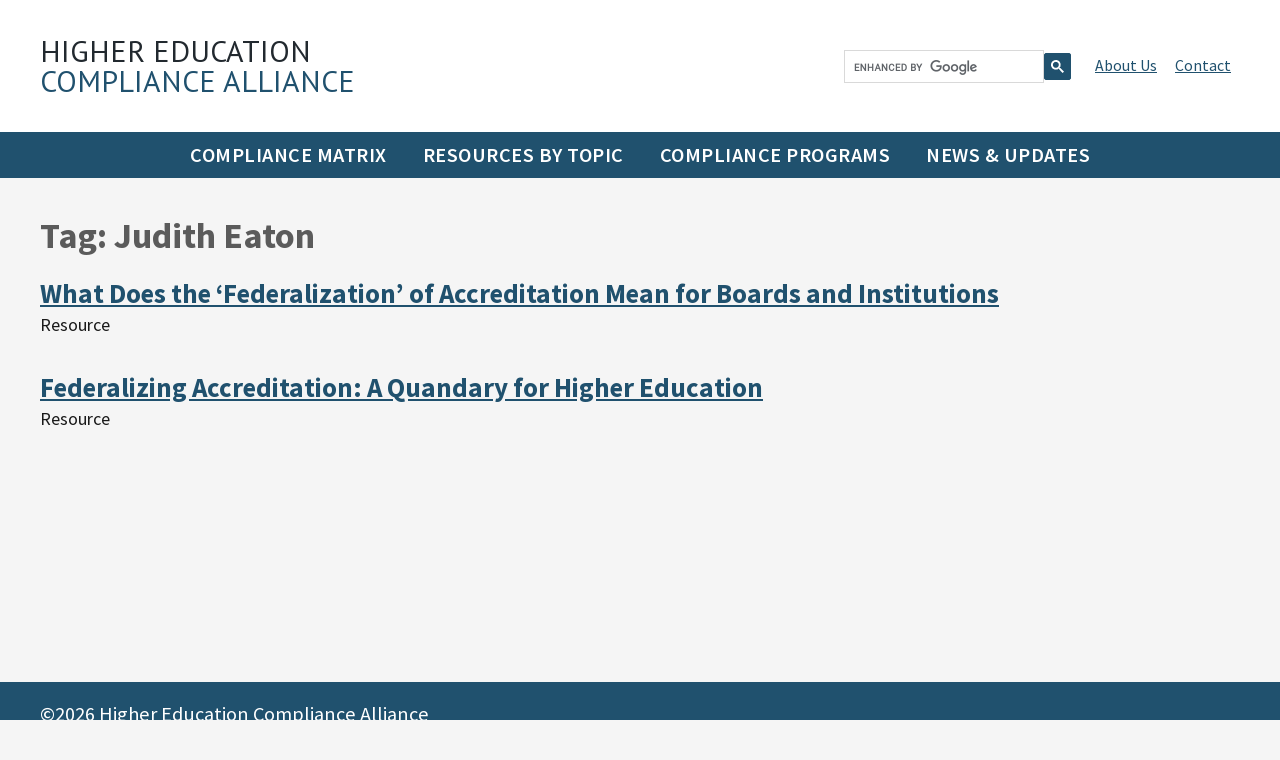

--- FILE ---
content_type: text/css
request_url: https://www.higheredcompliance.org/wp-content/themes/nacau/style.css?ver=20251202
body_size: 171
content:
/*!
 Theme Name:   NACUA Higher Education Compliance
 Description:  Twenty Sixteen Child Theme
 Author:       Matrix Group International
 Author URI:   https://www.matrixgroup.net
 Template:     twentysixteen


--- FILE ---
content_type: application/javascript
request_url: https://www.higheredcompliance.org/wp-content/themes/nacau/dist/site-1bcdb937e2c1581f7bb9.js
body_size: 104758
content:
/******/ (function(modules) { // webpackBootstrap
/******/ 	// The module cache
/******/ 	var installedModules = {};
/******/
/******/ 	// The require function
/******/ 	function __webpack_require__(moduleId) {
/******/
/******/ 		// Check if module is in cache
/******/ 		if(installedModules[moduleId]) {
/******/ 			return installedModules[moduleId].exports;
/******/ 		}
/******/ 		// Create a new module (and put it into the cache)
/******/ 		var module = installedModules[moduleId] = {
/******/ 			i: moduleId,
/******/ 			l: false,
/******/ 			exports: {}
/******/ 		};
/******/
/******/ 		// Execute the module function
/******/ 		modules[moduleId].call(module.exports, module, module.exports, __webpack_require__);
/******/
/******/ 		// Flag the module as loaded
/******/ 		module.l = true;
/******/
/******/ 		// Return the exports of the module
/******/ 		return module.exports;
/******/ 	}
/******/
/******/
/******/ 	// expose the modules object (__webpack_modules__)
/******/ 	__webpack_require__.m = modules;
/******/
/******/ 	// expose the module cache
/******/ 	__webpack_require__.c = installedModules;
/******/
/******/ 	// define getter function for harmony exports
/******/ 	__webpack_require__.d = function(exports, name, getter) {
/******/ 		if(!__webpack_require__.o(exports, name)) {
/******/ 			Object.defineProperty(exports, name, { enumerable: true, get: getter });
/******/ 		}
/******/ 	};
/******/
/******/ 	// define __esModule on exports
/******/ 	__webpack_require__.r = function(exports) {
/******/ 		if(typeof Symbol !== 'undefined' && Symbol.toStringTag) {
/******/ 			Object.defineProperty(exports, Symbol.toStringTag, { value: 'Module' });
/******/ 		}
/******/ 		Object.defineProperty(exports, '__esModule', { value: true });
/******/ 	};
/******/
/******/ 	// create a fake namespace object
/******/ 	// mode & 1: value is a module id, require it
/******/ 	// mode & 2: merge all properties of value into the ns
/******/ 	// mode & 4: return value when already ns object
/******/ 	// mode & 8|1: behave like require
/******/ 	__webpack_require__.t = function(value, mode) {
/******/ 		if(mode & 1) value = __webpack_require__(value);
/******/ 		if(mode & 8) return value;
/******/ 		if((mode & 4) && typeof value === 'object' && value && value.__esModule) return value;
/******/ 		var ns = Object.create(null);
/******/ 		__webpack_require__.r(ns);
/******/ 		Object.defineProperty(ns, 'default', { enumerable: true, value: value });
/******/ 		if(mode & 2 && typeof value != 'string') for(var key in value) __webpack_require__.d(ns, key, function(key) { return value[key]; }.bind(null, key));
/******/ 		return ns;
/******/ 	};
/******/
/******/ 	// getDefaultExport function for compatibility with non-harmony modules
/******/ 	__webpack_require__.n = function(module) {
/******/ 		var getter = module && module.__esModule ?
/******/ 			function getDefault() { return module['default']; } :
/******/ 			function getModuleExports() { return module; };
/******/ 		__webpack_require__.d(getter, 'a', getter);
/******/ 		return getter;
/******/ 	};
/******/
/******/ 	// Object.prototype.hasOwnProperty.call
/******/ 	__webpack_require__.o = function(object, property) { return Object.prototype.hasOwnProperty.call(object, property); };
/******/
/******/ 	// __webpack_public_path__
/******/ 	__webpack_require__.p = "";
/******/
/******/
/******/ 	// Load entry module and return exports
/******/ 	return __webpack_require__(__webpack_require__.s = "./src/site.js");
/******/ })
/************************************************************************/
/******/ ({

/***/ "./node_modules/babel-loader/lib/index.js!./node_modules/vue-loader/lib/index.js?!./src/js/app.vue?vue&type=script&lang=js&":
/*!***********************************************************************************************************************************!*\
  !*** ./node_modules/babel-loader/lib!./node_modules/vue-loader/lib??vue-loader-options!./src/js/app.vue?vue&type=script&lang=js& ***!
  \***********************************************************************************************************************************/
/*! no static exports found */
/***/ (function(module, exports, __webpack_require__) {

"use strict";
eval("\n\nvar _vue = __webpack_require__(/*! vue */ \"./node_modules/vue/dist/vue.esm.js\");\n\nvar _vue2 = _interopRequireDefault(_vue);\n\nvar _vueResource = __webpack_require__(/*! vue-resource */ \"./node_modules/vue-resource/dist/vue-resource.esm.js\");\n\nvar _vueResource2 = _interopRequireDefault(_vueResource);\n\nvar _complianceMatrix = __webpack_require__(/*! ./vue-components/compliance-matrix */ \"./src/js/vue-components/compliance-matrix.vue\");\n\nvar _complianceMatrix2 = _interopRequireDefault(_complianceMatrix);\n\nvar _complianceMatrixExport = __webpack_require__(/*! ./vue-components/compliance-matrix-export */ \"./src/js/vue-components/compliance-matrix-export.vue\");\n\nvar _complianceMatrixExport2 = _interopRequireDefault(_complianceMatrixExport);\n\nvar _accordion = __webpack_require__(/*! ./vue-components/accordion */ \"./src/js/vue-components/accordion.vue\");\n\nvar _accordion2 = _interopRequireDefault(_accordion);\n\nfunction _interopRequireDefault(obj) { return obj && obj.__esModule ? obj : { default: obj }; }\n\n_vue2.default.use(_vueResource2.default);\n\n(function () {\n    new _vue2.default({\n        el: '#page',\n        data: {\n            appReady: false\n        },\n        components: {\n            'compliance-matrix': _complianceMatrix2.default,\n            'compliance-matrix-export': _complianceMatrixExport2.default,\n            'accordion': _accordion2.default\n        },\n        computed: {},\n        watch: {},\n        methods: {},\n        created: function created() {\n            this.appReady = true;\n        },\n        beforeDestroy: function beforeDestroy() {}\n    });\n})();\n\n//# sourceURL=webpack:///./src/js/app.vue?./node_modules/babel-loader/lib!./node_modules/vue-loader/lib??vue-loader-options");

/***/ }),

/***/ "./node_modules/babel-loader/lib/index.js!./node_modules/vue-loader/lib/index.js?!./src/js/vue-components/accordion.vue?vue&type=script&lang=js&":
/*!********************************************************************************************************************************************************!*\
  !*** ./node_modules/babel-loader/lib!./node_modules/vue-loader/lib??vue-loader-options!./src/js/vue-components/accordion.vue?vue&type=script&lang=js& ***!
  \********************************************************************************************************************************************************/
/*! no static exports found */
/***/ (function(module, exports, __webpack_require__) {

"use strict";
eval("\n\nObject.defineProperty(exports, \"__esModule\", {\n    value: true\n});\n\nvar _transitionExpand = __webpack_require__(/*! ./transition-expand */ \"./src/js/vue-components/transition-expand.vue\");\n\nvar _transitionExpand2 = _interopRequireDefault(_transitionExpand);\n\nfunction _interopRequireDefault(obj) { return obj && obj.__esModule ? obj : { default: obj }; }\n\nexports.default = {\n    components: {\n        'transition-expand': _transitionExpand2.default\n    },\n    props: {\n        isOpenInitial: {\n            type: Boolean\n        },\n        isChild: {\n            type: Boolean\n        },\n        title: {\n            type: String\n        }\n    },\n    computed: {\n        iconStyleObject: function iconStyleObject() {\n            return {\n                'icon-open-arrow-icon': this.isOpen,\n                'icon-close-arrow-icon': !this.isOpen,\n                'res_icon': true,\n                'res_white_icon': this.isChild\n            };\n        }\n    },\n    data: function data() {\n        return {\n            isOpen: false\n        };\n    },\n    mounted: function mounted() {\n        this.isOpen = this.isOpenInitial;\n    }\n}; //\n//\n//\n//\n//\n//\n//\n//\n//\n//\n//\n//\n//\n//\n//\n//\n//\n//\n//\n//\n\n//# sourceURL=webpack:///./src/js/vue-components/accordion.vue?./node_modules/babel-loader/lib!./node_modules/vue-loader/lib??vue-loader-options");

/***/ }),

/***/ "./node_modules/babel-loader/lib/index.js!./node_modules/vue-loader/lib/index.js?!./src/js/vue-components/compliance-matrix-export.vue?vue&type=script&lang=js&":
/*!***********************************************************************************************************************************************************************!*\
  !*** ./node_modules/babel-loader/lib!./node_modules/vue-loader/lib??vue-loader-options!./src/js/vue-components/compliance-matrix-export.vue?vue&type=script&lang=js& ***!
  \***********************************************************************************************************************************************************************/
/*! no static exports found */
/***/ (function(module, exports, __webpack_require__) {

"use strict";
eval("\n\nObject.defineProperty(exports, \"__esModule\", {\n    value: true\n});\n\nvar _loader = __webpack_require__(/*! ./loader.vue */ \"./src/js/vue-components/loader.vue\");\n\nvar _loader2 = _interopRequireDefault(_loader);\n\nfunction _interopRequireDefault(obj) { return obj && obj.__esModule ? obj : { default: obj }; }\n\nexports.default = {\n    components: {\n        Loader: _loader2.default\n    },\n    props: {\n        nonce: String,\n        restUrl: String\n    },\n    data: function data() {\n        return {\n            hasExported: false,\n            exportStatus: {\n                success: false,\n                message: 'An unknown error occurred',\n                filePath: ''\n            },\n            isLoading: false\n        };\n    },\n\n    methods: {\n        updateComplianceMatrix: function updateComplianceMatrix() {\n            var _this = this;\n\n            this.isLoading = true;\n\n            this.$http.get(this.restUrl + 'mg/v1/matrix/export', {\n                headers: {\n                    'X-WP-Nonce': this.nonce\n                }\n            }).then(function (response) {\n                _this.isLoading = false;\n                _this.hasExported = true;\n\n                _this.exportStatus.success = response.body.succeeded;\n                _this.exportStatus.message = response.body.message;\n                _this.exportStatus.filePath = response.body.file_path;\n            }, function (error) {\n                _this.exportStatus.success = false;\n                _this.exportStatus.message = 'You were unable to connect to the API to make the request to start the export.';\n                console.log('error creating export');\n                console.log(response.body);\n                _this.isLoading = false;\n                _this.hasExported = true;\n            });\n        }\n    },\n    mounted: function mounted() {}\n}; //\n//\n//\n//\n//\n//\n//\n//\n//\n//\n//\n//\n//\n//\n//\n//\n//\n//\n//\n//\n//\n\n//# sourceURL=webpack:///./src/js/vue-components/compliance-matrix-export.vue?./node_modules/babel-loader/lib!./node_modules/vue-loader/lib??vue-loader-options");

/***/ }),

/***/ "./node_modules/babel-loader/lib/index.js!./node_modules/vue-loader/lib/index.js?!./src/js/vue-components/compliance-matrix.vue?vue&type=script&lang=js&":
/*!****************************************************************************************************************************************************************!*\
  !*** ./node_modules/babel-loader/lib!./node_modules/vue-loader/lib??vue-loader-options!./src/js/vue-components/compliance-matrix.vue?vue&type=script&lang=js& ***!
  \****************************************************************************************************************************************************************/
/*! no static exports found */
/***/ (function(module, exports, __webpack_require__) {

"use strict";
eval("\n\nObject.defineProperty(exports, \"__esModule\", {\n    value: true\n});\n\nvar _loader = __webpack_require__(/*! ./loader.vue */ \"./src/js/vue-components/loader.vue\");\n\nvar _loader2 = _interopRequireDefault(_loader);\n\nvar _transitionExpand = __webpack_require__(/*! ./transition-expand */ \"./src/js/vue-components/transition-expand.vue\");\n\nvar _transitionExpand2 = _interopRequireDefault(_transitionExpand);\n\nfunction _interopRequireDefault(obj) { return obj && obj.__esModule ? obj : { default: obj }; }\n\n//\n//\n//\n//\n//\n//\n//\n//\n//\n//\n//\n//\n//\n//\n//\n//\n//\n//\n//\n//\n//\n//\n//\n//\n//\n//\n//\n//\n//\n//\n//\n//\n//\n//\n//\n//\n//\n//\n//\n//\n//\n//\n//\n//\n//\n//\n//\n//\n//\n//\n//\n//\n//\n//\n//\n//\n//\n//\n//\n//\n//\n//\n//\n//\n//\n//\n//\n//\n//\n//\n//\n//\n//\n//\n//\n//\n//\n//\n//\n//\n//\n//\n//\n//\n\nexports.default = {\n    components: {\n        Loader: _loader2.default,\n        'transition-expand': _transitionExpand2.default\n    },\n\n    props: {\n        nonce: String,\n        restUrl: String\n    },\n\n    data: function data() {\n        return {\n            entriesLoading: true,\n            topicsLoading: true,\n            monthsFilterOpen: false,\n            topicsFilterOpen: false,\n            rawEntries: [],\n            sortedEntries: [],\n            topics: [],\n            sortMethod: 'topics',\n            topicDropdownOpen: false,\n            monthDropdownOpen: false,\n            appliedFilters: {\n                topics: [],\n                months: []\n            },\n            monthData: {\n                ids: ['1-Jan', '2-Feb', '3-Mar', '4-Apr', '5-May', '6-Jun', '7-Jul', '8-Aug', '9-Sep', '10-Oct', '11-Nov', '12-Dec', '13-Multiple Deadlines', '14-No Deadline'],\n                names: ['January', 'February', 'March', 'April', 'May', 'June', 'July', 'August', 'September', 'October', 'November', 'December', 'Multiple Deadlines', 'No Deadline']\n            }\n        };\n    },\n\n\n    computed: {},\n\n    methods: {\n        changeSortMethod: function changeSortMethod(type) {\n            this.sortMethod = type;\n            this.getEntries();\n        },\n        clearFilters: function clearFilters() {\n            this.appliedFilters.topics = [];\n            this.appliedFilters.months = [];\n            this.getEntries();\n        },\n        clearMonthFilter: function clearMonthFilter() {\n            this.appliedFilters.months = [];\n            this.getEntries();\n        },\n        clearTopicFilter: function clearTopicFilter() {\n            this.appliedFilters.topics = [];\n            this.getEntries();\n        },\n        decodeTitle: function decodeTitle(title) {\n            var decodedTitle = title.replace('&amp;', '&');\n            decodedTitle = decodedTitle.replace('&#038;', '&');\n            decodedTitle = decodedTitle.replace('&#8217;', \"'\");\n            decodedTitle = decodedTitle.replace('&#8211;', '-');\n            return decodedTitle;\n        },\n        externalLink: function externalLink(url) {\n            if (url.indexOf(window.location.hostname) == -1) {\n                window.open(url, '_blank');\n            } else {\n                window.location.href = url;\n            }\n        },\n        handleAllTypeDropdowns: function handleAllTypeDropdowns(isOpening) {\n            if (this.sortedEntries.length) {\n                for (var i = 0; i < this.sortedEntries.length; i++) {\n                    this.sortedEntries[i].open = isOpening;\n                }\n            }\n        },\n        getEntries: function getEntries() {\n            var _this = this;\n\n            this.entriesLoading = true;\n\n            var params = {};\n            if (this.appliedFilters.topics.length) {\n                params.topics = this.appliedFilters.topics.join(',');\n            }\n            if (this.appliedFilters.months.length) {\n                params.months = this.appliedFilters.months.join(',');\n            }\n\n            this.$http.get(this.restUrl + 'mg/v1/matrix/entries/', {\n                params: params,\n                headers: {\n                    'X-WP-Nonce': this.nonce\n                }\n            }).then(function (response) {\n                if (response.body && response.body.data) {\n                    _this.rawEntries = response.body.data;\n                    _this.sortEntries();\n                } else {\n                    _this.rawEntries = [];\n                    _this.sortedEntries = [];\n                }\n                _this.entriesLoading = false;\n            }, function (error) {\n                console.log('error getting entries');\n                console.log(response.body);\n                _this.entriesLoading = false;\n            });\n        },\n        getTopics: function getTopics() {\n            var _this2 = this;\n\n            this.topicsLoading = true;\n\n            var params = {};\n\n            this.$http.get(this.restUrl + 'mg/v1/matrix/topics').then(function (response) {\n                _this2.topics = response.body;\n                _this2.topicsLoading = false;\n                _this2.getEntries();\n            }, function (error) {\n                console.log('error getting topics');\n                console.log(response.body);\n                _this2.topicsLoading = false;\n            });\n        },\n        sortEntries: function sortEntries() {\n            var _this3 = this;\n\n            if (this.sortMethod === 'topics') {\n                (function () {\n                    var sortedEntries = [];\n                    var topics = _this3.topics;\n\n                    if (_this3.appliedFilters.topics.length) {\n                        topics = topics.filter(function (item) {\n                            return _this3.appliedFilters.topics.includes(item.id);\n                        });\n                    }\n\n                    var _loop = function _loop(i) {\n                        var thisTopic = {\n                            name: topics[i].name,\n                            id: topics[i].id,\n                            entries: _this3.rawEntries.filter(function (item) {\n                                return item.topics.includes(topics[i].id);\n                            })\n                        };\n                        if (thisTopic.entries.length) {\n                            // sort by the title if it's available, but some items have no title, so try sorting by their first statute's name                            \n                            thisTopic.entries.sort(function (a, b) {\n                                var aSortCriteria = a.title && a.title != \"\" ? a.title : a.statutes.length > 0 && a.statutes[0].name != \"\" ? a.statutes[0].name : \"\";\n                                var bSortCriteria = b.title && b.title != \"\" ? b.title : b.statutes.length > 0 && b.statutes[0].name != \"\" ? b.statutes[0].name : \"\";\n\n                                return aSortCriteria > bSortCriteria ? 1 : bSortCriteria > aSortCriteria ? -1 : 0;\n                            });\n                            sortedEntries.push(thisTopic);\n                        }\n                    };\n\n                    for (var i = 0; i < topics.length; i++) {\n                        _loop(i);\n                    }\n\n                    _this3.sortedEntries = sortedEntries;\n                })();\n            } else if (this.sortMethod === 'months') {\n                var sortedEntries = [];\n\n                var _loop2 = function _loop2(i) {\n                    var thisMonth = {\n                        name: _this3.monthData.names[i],\n                        id: _this3.monthData.ids[i],\n                        entries: _this3.rawEntries.filter(function (item) {\n                            return item.sortable_month == _this3.monthData.ids[i];\n                        })\n                    };\n                    if (thisMonth.entries.length) {\n                        sortedEntries.push(thisMonth);\n                    }\n                };\n\n                for (var i = 0; i < this.monthData.ids.length; i++) {\n                    _loop2(i);\n                }\n                this.sortedEntries = sortedEntries;\n            }\n        },\n        toggleFilter: function toggleFilter(type, value) {\n            var target = type === 'month' ? this.appliedFilters.months : this.appliedFilters.topics;\n\n            var index = target.indexOf(value);\n            if (index != -1) {\n                target.splice(index, 1);\n            } else {\n                target.push(value);\n            }\n\n            this.getEntries();\n        }\n    },\n\n    mounted: function mounted() {\n        this.getTopics();\n    },\n    beforeDestroy: function beforeDestroy() {}\n};\n\n//# sourceURL=webpack:///./src/js/vue-components/compliance-matrix.vue?./node_modules/babel-loader/lib!./node_modules/vue-loader/lib??vue-loader-options");

/***/ }),

/***/ "./node_modules/babel-loader/lib/index.js!./node_modules/vue-loader/lib/index.js?!./src/js/vue-components/loader.vue?vue&type=script&lang=js&":
/*!*****************************************************************************************************************************************************!*\
  !*** ./node_modules/babel-loader/lib!./node_modules/vue-loader/lib??vue-loader-options!./src/js/vue-components/loader.vue?vue&type=script&lang=js& ***!
  \*****************************************************************************************************************************************************/
/*! no static exports found */
/***/ (function(module, exports, __webpack_require__) {

"use strict";
eval("\n\nObject.defineProperty(exports, \"__esModule\", {\n  value: true\n});\n//\n//\n//\n//\n//\n//\n//\n//\n//\n//\n//\n//\n//\n//\n//\n//\n//\n//\n//\n//\n//\n//\n//\n//\n//\n//\n//\n//\n//\n//\n//\n//\n//\n//\n//\n//\n//\n//\n//\n//\n//\n//\n//\n//\n//\n\nexports.default = {\n  data: function data() {\n    return {};\n  }\n};\n\n//# sourceURL=webpack:///./src/js/vue-components/loader.vue?./node_modules/babel-loader/lib!./node_modules/vue-loader/lib??vue-loader-options");

/***/ }),

/***/ "./node_modules/babel-loader/lib/index.js!./node_modules/vue-loader/lib/index.js?!./src/js/vue-components/transition-expand.vue?vue&type=script&lang=js&":
/*!****************************************************************************************************************************************************************!*\
  !*** ./node_modules/babel-loader/lib!./node_modules/vue-loader/lib??vue-loader-options!./src/js/vue-components/transition-expand.vue?vue&type=script&lang=js& ***!
  \****************************************************************************************************************************************************************/
/*! no static exports found */
/***/ (function(module, exports, __webpack_require__) {

"use strict";
eval("\n\nObject.defineProperty(exports, \"__esModule\", {\n  value: true\n});\nexports.default = {\n  name: \"TransitionExpand\",\n  functional: true,\n  render: function render(createElement, context) {\n    var data = {\n      props: {\n        name: \"expand\"\n      },\n      on: {\n        afterEnter: function afterEnter(element) {\n          // eslint-disable-next-line no-param-reassign\n          element.style.height = \"auto\";\n        },\n        enter: function enter(element) {\n          var _getComputedStyle = getComputedStyle(element),\n              width = _getComputedStyle.width;\n\n          /* eslint-disable no-param-reassign */\n\n\n          element.style.width = width;\n          element.style.position = \"absolute\";\n          element.style.visibility = \"hidden\";\n          element.style.height = \"auto\";\n          /* eslint-enable */\n\n          var _getComputedStyle2 = getComputedStyle(element),\n              height = _getComputedStyle2.height;\n\n          /* eslint-disable no-param-reassign */\n\n\n          element.style.width = null;\n          element.style.position = null;\n          element.style.visibility = null;\n          element.style.height = 0;\n          /* eslint-enable */\n\n          setTimeout(function () {\n            // eslint-disable-next-line no-param-reassign\n            element.style.height = height;\n          });\n        },\n        leave: function leave(element) {\n          var _getComputedStyle3 = getComputedStyle(element),\n              height = _getComputedStyle3.height;\n\n          // eslint-disable-next-line no-param-reassign\n\n\n          element.style.height = height;\n\n          setTimeout(function () {\n            // eslint-disable-next-line no-param-reassign\n            element.style.height = 0;\n          });\n        }\n      }\n    };\n\n    return createElement(\"transition\", data, context.children);\n  }\n};\n\n//# sourceURL=webpack:///./src/js/vue-components/transition-expand.vue?./node_modules/babel-loader/lib!./node_modules/vue-loader/lib??vue-loader-options");

/***/ }),

/***/ "./node_modules/mini-css-extract-plugin/dist/loader.js!./node_modules/css-loader/index.js?!./node_modules/vue-loader/lib/loaders/stylePostLoader.js!./node_modules/postcss-loader/lib/index.js!./node_modules/vue-loader/lib/index.js?!./src/js/vue-components/transition-expand.vue?vue&type=style&index=0&id=9bf03a06&scoped=true&lang=css&":
/*!*****************************************************************************************************************************************************************************************************************************************************************************************************************************************************!*\
  !*** ./node_modules/mini-css-extract-plugin/dist/loader.js!./node_modules/css-loader??ref--1-1!./node_modules/vue-loader/lib/loaders/stylePostLoader.js!./node_modules/postcss-loader/lib!./node_modules/vue-loader/lib??vue-loader-options!./src/js/vue-components/transition-expand.vue?vue&type=style&index=0&id=9bf03a06&scoped=true&lang=css& ***!
  \*****************************************************************************************************************************************************************************************************************************************************************************************************************************************************/
/*! no static exports found */
/***/ (function(module, exports, __webpack_require__) {

eval("// extracted by mini-css-extract-plugin\n\n//# sourceURL=webpack:///./src/js/vue-components/transition-expand.vue?./node_modules/mini-css-extract-plugin/dist/loader.js!./node_modules/css-loader??ref--1-1!./node_modules/vue-loader/lib/loaders/stylePostLoader.js!./node_modules/postcss-loader/lib!./node_modules/vue-loader/lib??vue-loader-options");

/***/ }),

/***/ "./node_modules/mini-css-extract-plugin/dist/loader.js!./node_modules/css-loader/index.js?!./node_modules/vue-loader/lib/loaders/stylePostLoader.js!./node_modules/postcss-loader/lib/index.js!./node_modules/vue-loader/lib/index.js?!./src/js/vue-components/transition-expand.vue?vue&type=style&index=1&lang=css&":
/*!*****************************************************************************************************************************************************************************************************************************************************************************************************************************!*\
  !*** ./node_modules/mini-css-extract-plugin/dist/loader.js!./node_modules/css-loader??ref--1-1!./node_modules/vue-loader/lib/loaders/stylePostLoader.js!./node_modules/postcss-loader/lib!./node_modules/vue-loader/lib??vue-loader-options!./src/js/vue-components/transition-expand.vue?vue&type=style&index=1&lang=css& ***!
  \*****************************************************************************************************************************************************************************************************************************************************************************************************************************/
/*! no static exports found */
/***/ (function(module, exports, __webpack_require__) {

eval("// extracted by mini-css-extract-plugin\n\n//# sourceURL=webpack:///./src/js/vue-components/transition-expand.vue?./node_modules/mini-css-extract-plugin/dist/loader.js!./node_modules/css-loader??ref--1-1!./node_modules/vue-loader/lib/loaders/stylePostLoader.js!./node_modules/postcss-loader/lib!./node_modules/vue-loader/lib??vue-loader-options");

/***/ }),

/***/ "./node_modules/process/browser.js":
/*!*****************************************!*\
  !*** ./node_modules/process/browser.js ***!
  \*****************************************/
/*! no static exports found */
/***/ (function(module, exports) {

eval("// shim for using process in browser\nvar process = module.exports = {};\n\n// cached from whatever global is present so that test runners that stub it\n// don't break things.  But we need to wrap it in a try catch in case it is\n// wrapped in strict mode code which doesn't define any globals.  It's inside a\n// function because try/catches deoptimize in certain engines.\n\nvar cachedSetTimeout;\nvar cachedClearTimeout;\n\nfunction defaultSetTimout() {\n    throw new Error('setTimeout has not been defined');\n}\nfunction defaultClearTimeout () {\n    throw new Error('clearTimeout has not been defined');\n}\n(function () {\n    try {\n        if (typeof setTimeout === 'function') {\n            cachedSetTimeout = setTimeout;\n        } else {\n            cachedSetTimeout = defaultSetTimout;\n        }\n    } catch (e) {\n        cachedSetTimeout = defaultSetTimout;\n    }\n    try {\n        if (typeof clearTimeout === 'function') {\n            cachedClearTimeout = clearTimeout;\n        } else {\n            cachedClearTimeout = defaultClearTimeout;\n        }\n    } catch (e) {\n        cachedClearTimeout = defaultClearTimeout;\n    }\n} ())\nfunction runTimeout(fun) {\n    if (cachedSetTimeout === setTimeout) {\n        //normal enviroments in sane situations\n        return setTimeout(fun, 0);\n    }\n    // if setTimeout wasn't available but was latter defined\n    if ((cachedSetTimeout === defaultSetTimout || !cachedSetTimeout) && setTimeout) {\n        cachedSetTimeout = setTimeout;\n        return setTimeout(fun, 0);\n    }\n    try {\n        // when when somebody has screwed with setTimeout but no I.E. maddness\n        return cachedSetTimeout(fun, 0);\n    } catch(e){\n        try {\n            // When we are in I.E. but the script has been evaled so I.E. doesn't trust the global object when called normally\n            return cachedSetTimeout.call(null, fun, 0);\n        } catch(e){\n            // same as above but when it's a version of I.E. that must have the global object for 'this', hopfully our context correct otherwise it will throw a global error\n            return cachedSetTimeout.call(this, fun, 0);\n        }\n    }\n\n\n}\nfunction runClearTimeout(marker) {\n    if (cachedClearTimeout === clearTimeout) {\n        //normal enviroments in sane situations\n        return clearTimeout(marker);\n    }\n    // if clearTimeout wasn't available but was latter defined\n    if ((cachedClearTimeout === defaultClearTimeout || !cachedClearTimeout) && clearTimeout) {\n        cachedClearTimeout = clearTimeout;\n        return clearTimeout(marker);\n    }\n    try {\n        // when when somebody has screwed with setTimeout but no I.E. maddness\n        return cachedClearTimeout(marker);\n    } catch (e){\n        try {\n            // When we are in I.E. but the script has been evaled so I.E. doesn't  trust the global object when called normally\n            return cachedClearTimeout.call(null, marker);\n        } catch (e){\n            // same as above but when it's a version of I.E. that must have the global object for 'this', hopfully our context correct otherwise it will throw a global error.\n            // Some versions of I.E. have different rules for clearTimeout vs setTimeout\n            return cachedClearTimeout.call(this, marker);\n        }\n    }\n\n\n\n}\nvar queue = [];\nvar draining = false;\nvar currentQueue;\nvar queueIndex = -1;\n\nfunction cleanUpNextTick() {\n    if (!draining || !currentQueue) {\n        return;\n    }\n    draining = false;\n    if (currentQueue.length) {\n        queue = currentQueue.concat(queue);\n    } else {\n        queueIndex = -1;\n    }\n    if (queue.length) {\n        drainQueue();\n    }\n}\n\nfunction drainQueue() {\n    if (draining) {\n        return;\n    }\n    var timeout = runTimeout(cleanUpNextTick);\n    draining = true;\n\n    var len = queue.length;\n    while(len) {\n        currentQueue = queue;\n        queue = [];\n        while (++queueIndex < len) {\n            if (currentQueue) {\n                currentQueue[queueIndex].run();\n            }\n        }\n        queueIndex = -1;\n        len = queue.length;\n    }\n    currentQueue = null;\n    draining = false;\n    runClearTimeout(timeout);\n}\n\nprocess.nextTick = function (fun) {\n    var args = new Array(arguments.length - 1);\n    if (arguments.length > 1) {\n        for (var i = 1; i < arguments.length; i++) {\n            args[i - 1] = arguments[i];\n        }\n    }\n    queue.push(new Item(fun, args));\n    if (queue.length === 1 && !draining) {\n        runTimeout(drainQueue);\n    }\n};\n\n// v8 likes predictible objects\nfunction Item(fun, array) {\n    this.fun = fun;\n    this.array = array;\n}\nItem.prototype.run = function () {\n    this.fun.apply(null, this.array);\n};\nprocess.title = 'browser';\nprocess.browser = true;\nprocess.env = {};\nprocess.argv = [];\nprocess.version = ''; // empty string to avoid regexp issues\nprocess.versions = {};\n\nfunction noop() {}\n\nprocess.on = noop;\nprocess.addListener = noop;\nprocess.once = noop;\nprocess.off = noop;\nprocess.removeListener = noop;\nprocess.removeAllListeners = noop;\nprocess.emit = noop;\nprocess.prependListener = noop;\nprocess.prependOnceListener = noop;\n\nprocess.listeners = function (name) { return [] }\n\nprocess.binding = function (name) {\n    throw new Error('process.binding is not supported');\n};\n\nprocess.cwd = function () { return '/' };\nprocess.chdir = function (dir) {\n    throw new Error('process.chdir is not supported');\n};\nprocess.umask = function() { return 0; };\n\n\n//# sourceURL=webpack:///./node_modules/process/browser.js?");

/***/ }),

/***/ "./node_modules/setimmediate/setImmediate.js":
/*!***************************************************!*\
  !*** ./node_modules/setimmediate/setImmediate.js ***!
  \***************************************************/
/*! no static exports found */
/***/ (function(module, exports, __webpack_require__) {

eval("/* WEBPACK VAR INJECTION */(function(global, process) {(function (global, undefined) {\n    \"use strict\";\n\n    if (global.setImmediate) {\n        return;\n    }\n\n    var nextHandle = 1; // Spec says greater than zero\n    var tasksByHandle = {};\n    var currentlyRunningATask = false;\n    var doc = global.document;\n    var registerImmediate;\n\n    function setImmediate(callback) {\n      // Callback can either be a function or a string\n      if (typeof callback !== \"function\") {\n        callback = new Function(\"\" + callback);\n      }\n      // Copy function arguments\n      var args = new Array(arguments.length - 1);\n      for (var i = 0; i < args.length; i++) {\n          args[i] = arguments[i + 1];\n      }\n      // Store and register the task\n      var task = { callback: callback, args: args };\n      tasksByHandle[nextHandle] = task;\n      registerImmediate(nextHandle);\n      return nextHandle++;\n    }\n\n    function clearImmediate(handle) {\n        delete tasksByHandle[handle];\n    }\n\n    function run(task) {\n        var callback = task.callback;\n        var args = task.args;\n        switch (args.length) {\n        case 0:\n            callback();\n            break;\n        case 1:\n            callback(args[0]);\n            break;\n        case 2:\n            callback(args[0], args[1]);\n            break;\n        case 3:\n            callback(args[0], args[1], args[2]);\n            break;\n        default:\n            callback.apply(undefined, args);\n            break;\n        }\n    }\n\n    function runIfPresent(handle) {\n        // From the spec: \"Wait until any invocations of this algorithm started before this one have completed.\"\n        // So if we're currently running a task, we'll need to delay this invocation.\n        if (currentlyRunningATask) {\n            // Delay by doing a setTimeout. setImmediate was tried instead, but in Firefox 7 it generated a\n            // \"too much recursion\" error.\n            setTimeout(runIfPresent, 0, handle);\n        } else {\n            var task = tasksByHandle[handle];\n            if (task) {\n                currentlyRunningATask = true;\n                try {\n                    run(task);\n                } finally {\n                    clearImmediate(handle);\n                    currentlyRunningATask = false;\n                }\n            }\n        }\n    }\n\n    function installNextTickImplementation() {\n        registerImmediate = function(handle) {\n            process.nextTick(function () { runIfPresent(handle); });\n        };\n    }\n\n    function canUsePostMessage() {\n        // The test against `importScripts` prevents this implementation from being installed inside a web worker,\n        // where `global.postMessage` means something completely different and can't be used for this purpose.\n        if (global.postMessage && !global.importScripts) {\n            var postMessageIsAsynchronous = true;\n            var oldOnMessage = global.onmessage;\n            global.onmessage = function() {\n                postMessageIsAsynchronous = false;\n            };\n            global.postMessage(\"\", \"*\");\n            global.onmessage = oldOnMessage;\n            return postMessageIsAsynchronous;\n        }\n    }\n\n    function installPostMessageImplementation() {\n        // Installs an event handler on `global` for the `message` event: see\n        // * https://developer.mozilla.org/en/DOM/window.postMessage\n        // * http://www.whatwg.org/specs/web-apps/current-work/multipage/comms.html#crossDocumentMessages\n\n        var messagePrefix = \"setImmediate$\" + Math.random() + \"$\";\n        var onGlobalMessage = function(event) {\n            if (event.source === global &&\n                typeof event.data === \"string\" &&\n                event.data.indexOf(messagePrefix) === 0) {\n                runIfPresent(+event.data.slice(messagePrefix.length));\n            }\n        };\n\n        if (global.addEventListener) {\n            global.addEventListener(\"message\", onGlobalMessage, false);\n        } else {\n            global.attachEvent(\"onmessage\", onGlobalMessage);\n        }\n\n        registerImmediate = function(handle) {\n            global.postMessage(messagePrefix + handle, \"*\");\n        };\n    }\n\n    function installMessageChannelImplementation() {\n        var channel = new MessageChannel();\n        channel.port1.onmessage = function(event) {\n            var handle = event.data;\n            runIfPresent(handle);\n        };\n\n        registerImmediate = function(handle) {\n            channel.port2.postMessage(handle);\n        };\n    }\n\n    function installReadyStateChangeImplementation() {\n        var html = doc.documentElement;\n        registerImmediate = function(handle) {\n            // Create a <script> element; its readystatechange event will be fired asynchronously once it is inserted\n            // into the document. Do so, thus queuing up the task. Remember to clean up once it's been called.\n            var script = doc.createElement(\"script\");\n            script.onreadystatechange = function () {\n                runIfPresent(handle);\n                script.onreadystatechange = null;\n                html.removeChild(script);\n                script = null;\n            };\n            html.appendChild(script);\n        };\n    }\n\n    function installSetTimeoutImplementation() {\n        registerImmediate = function(handle) {\n            setTimeout(runIfPresent, 0, handle);\n        };\n    }\n\n    // If supported, we should attach to the prototype of global, since that is where setTimeout et al. live.\n    var attachTo = Object.getPrototypeOf && Object.getPrototypeOf(global);\n    attachTo = attachTo && attachTo.setTimeout ? attachTo : global;\n\n    // Don't get fooled by e.g. browserify environments.\n    if ({}.toString.call(global.process) === \"[object process]\") {\n        // For Node.js before 0.9\n        installNextTickImplementation();\n\n    } else if (canUsePostMessage()) {\n        // For non-IE10 modern browsers\n        installPostMessageImplementation();\n\n    } else if (global.MessageChannel) {\n        // For web workers, where supported\n        installMessageChannelImplementation();\n\n    } else if (doc && \"onreadystatechange\" in doc.createElement(\"script\")) {\n        // For IE 6–8\n        installReadyStateChangeImplementation();\n\n    } else {\n        // For older browsers\n        installSetTimeoutImplementation();\n    }\n\n    attachTo.setImmediate = setImmediate;\n    attachTo.clearImmediate = clearImmediate;\n}(typeof self === \"undefined\" ? typeof global === \"undefined\" ? this : global : self));\n\n/* WEBPACK VAR INJECTION */}.call(this, __webpack_require__(/*! ./../webpack/buildin/global.js */ \"./node_modules/webpack/buildin/global.js\"), __webpack_require__(/*! ./../process/browser.js */ \"./node_modules/process/browser.js\")))\n\n//# sourceURL=webpack:///./node_modules/setimmediate/setImmediate.js?");

/***/ }),

/***/ "./node_modules/timers-browserify/main.js":
/*!************************************************!*\
  !*** ./node_modules/timers-browserify/main.js ***!
  \************************************************/
/*! no static exports found */
/***/ (function(module, exports, __webpack_require__) {

eval("/* WEBPACK VAR INJECTION */(function(global) {var scope = (typeof global !== \"undefined\" && global) ||\n            (typeof self !== \"undefined\" && self) ||\n            window;\nvar apply = Function.prototype.apply;\n\n// DOM APIs, for completeness\n\nexports.setTimeout = function() {\n  return new Timeout(apply.call(setTimeout, scope, arguments), clearTimeout);\n};\nexports.setInterval = function() {\n  return new Timeout(apply.call(setInterval, scope, arguments), clearInterval);\n};\nexports.clearTimeout =\nexports.clearInterval = function(timeout) {\n  if (timeout) {\n    timeout.close();\n  }\n};\n\nfunction Timeout(id, clearFn) {\n  this._id = id;\n  this._clearFn = clearFn;\n}\nTimeout.prototype.unref = Timeout.prototype.ref = function() {};\nTimeout.prototype.close = function() {\n  this._clearFn.call(scope, this._id);\n};\n\n// Does not start the time, just sets up the members needed.\nexports.enroll = function(item, msecs) {\n  clearTimeout(item._idleTimeoutId);\n  item._idleTimeout = msecs;\n};\n\nexports.unenroll = function(item) {\n  clearTimeout(item._idleTimeoutId);\n  item._idleTimeout = -1;\n};\n\nexports._unrefActive = exports.active = function(item) {\n  clearTimeout(item._idleTimeoutId);\n\n  var msecs = item._idleTimeout;\n  if (msecs >= 0) {\n    item._idleTimeoutId = setTimeout(function onTimeout() {\n      if (item._onTimeout)\n        item._onTimeout();\n    }, msecs);\n  }\n};\n\n// setimmediate attaches itself to the global object\n__webpack_require__(/*! setimmediate */ \"./node_modules/setimmediate/setImmediate.js\");\n// On some exotic environments, it's not clear which object `setimmediate` was\n// able to install onto.  Search each possibility in the same order as the\n// `setimmediate` library.\nexports.setImmediate = (typeof self !== \"undefined\" && self.setImmediate) ||\n                       (typeof global !== \"undefined\" && global.setImmediate) ||\n                       (this && this.setImmediate);\nexports.clearImmediate = (typeof self !== \"undefined\" && self.clearImmediate) ||\n                         (typeof global !== \"undefined\" && global.clearImmediate) ||\n                         (this && this.clearImmediate);\n\n/* WEBPACK VAR INJECTION */}.call(this, __webpack_require__(/*! ./../webpack/buildin/global.js */ \"./node_modules/webpack/buildin/global.js\")))\n\n//# sourceURL=webpack:///./node_modules/timers-browserify/main.js?");

/***/ }),

/***/ "./node_modules/vue-loader/lib/loaders/templateLoader.js?!./node_modules/vue-loader/lib/index.js?!./src/js/vue-components/accordion.vue?vue&type=template&id=2b56fe33&":
/*!**********************************************************************************************************************************************************************************************************!*\
  !*** ./node_modules/vue-loader/lib/loaders/templateLoader.js??vue-loader-options!./node_modules/vue-loader/lib??vue-loader-options!./src/js/vue-components/accordion.vue?vue&type=template&id=2b56fe33& ***!
  \**********************************************************************************************************************************************************************************************************/
/*! exports provided: render, staticRenderFns */
/***/ (function(module, __webpack_exports__, __webpack_require__) {

"use strict";
eval("__webpack_require__.r(__webpack_exports__);\n/* harmony export (binding) */ __webpack_require__.d(__webpack_exports__, \"render\", function() { return render; });\n/* harmony export (binding) */ __webpack_require__.d(__webpack_exports__, \"staticRenderFns\", function() { return staticRenderFns; });\nvar render = function() {\n  var _vm = this\n  var _h = _vm.$createElement\n  var _c = _vm._self._c || _h\n  return _c(\n    \"div\",\n    [\n      _c(\n        \"a\",\n        {\n          attrs: { href: \"#\" },\n          on: {\n            click: function($event) {\n              $event.preventDefault()\n              _vm.isOpen = !_vm.isOpen\n            }\n          }\n        },\n        [\n          !_vm.isChild\n            ? _c(\n                \"h2\",\n                { staticClass: \"sidebar-title no-bottom-border top_cat\" },\n                [\n                  _c(\"span\", [_vm._v(_vm._s(_vm.title))]),\n                  _vm._v(\" \"),\n                  _c(\"span\", { class: _vm.iconStyleObject })\n                ]\n              )\n            : _c(\"h3\", { staticClass: \"resource_type accordion\" }, [\n                _c(\"span\", [_vm._v(_vm._s(_vm.title))]),\n                _vm._v(\" \"),\n                _c(\"span\", { class: _vm.iconStyleObject })\n              ])\n        ]\n      ),\n      _vm._v(\" \"),\n      _c(\"transition-expand\", [\n        _vm.isOpen ? _c(\"div\", [_vm._t(\"default\")], 2) : _vm._e()\n      ])\n    ],\n    1\n  )\n}\nvar staticRenderFns = []\nrender._withStripped = true\n\n\n\n//# sourceURL=webpack:///./src/js/vue-components/accordion.vue?./node_modules/vue-loader/lib/loaders/templateLoader.js??vue-loader-options!./node_modules/vue-loader/lib??vue-loader-options");

/***/ }),

/***/ "./node_modules/vue-loader/lib/loaders/templateLoader.js?!./node_modules/vue-loader/lib/index.js?!./src/js/vue-components/compliance-matrix-export.vue?vue&type=template&id=30a4f1f3&":
/*!*************************************************************************************************************************************************************************************************************************!*\
  !*** ./node_modules/vue-loader/lib/loaders/templateLoader.js??vue-loader-options!./node_modules/vue-loader/lib??vue-loader-options!./src/js/vue-components/compliance-matrix-export.vue?vue&type=template&id=30a4f1f3& ***!
  \*************************************************************************************************************************************************************************************************************************/
/*! exports provided: render, staticRenderFns */
/***/ (function(module, __webpack_exports__, __webpack_require__) {

"use strict";
eval("__webpack_require__.r(__webpack_exports__);\n/* harmony export (binding) */ __webpack_require__.d(__webpack_exports__, \"render\", function() { return render; });\n/* harmony export (binding) */ __webpack_require__.d(__webpack_exports__, \"staticRenderFns\", function() { return staticRenderFns; });\nvar render = function() {\n  var _vm = this\n  var _h = _vm.$createElement\n  var _c = _vm._self._c || _h\n  return !_vm.isLoading && !_vm.hasExported\n    ? _c(\"div\", [\n        _c(\n          \"a\",\n          {\n            staticClass: \"button\",\n            attrs: { href: \"#\" },\n            on: {\n              click: function($event) {\n                $event.preventDefault()\n                return _vm.updateComplianceMatrix($event)\n              }\n            }\n          },\n          [_vm._v(\"Generate Compliance Matrix Export\")]\n        )\n      ])\n    : !_vm.isLoading && _vm.hasExported\n      ? _c(\"div\", [\n          _vm.exportStatus.success\n            ? _c(\"div\", [\n                _c(\"p\", [\n                  _vm._v(\n                    \"The Compliance Matrix has been successfully exported.\"\n                  )\n                ]),\n                _vm._v(\" \"),\n                _c(\"p\", [\n                  _vm._v(\n                    \"The link will be automatically updated on the Compliance Matrix page, and is reproduced below for your convenience.\"\n                  )\n                ]),\n                _vm._v(\" \"),\n                _c(\"p\", [\n                  _c(\"a\", { attrs: { href: _vm.exportStatus.filePath } }, [\n                    _vm._v(\"Compliance Matrix Export (xlsx)\")\n                  ])\n                ])\n              ])\n            : _c(\"div\", [\n                _c(\"p\", [\n                  _vm._v(\n                    \"There was an issue that prevented a new export from being generated properly.\"\n                  )\n                ]),\n                _vm._v(\" \"),\n                _c(\"p\", {\n                  domProps: { textContent: _vm._s(_vm.exportStatus.message) }\n                }),\n                _vm._v(\" \"),\n                _c(\"p\", [\n                  _vm._v(\n                    \"If the above error message seems to indicate a temporary problem, refresh the page and try again. Otherwise, try to address the problem above and then try again.\"\n                  )\n                ])\n              ])\n        ])\n      : _c(\"div\", [_c(\"loader\")], 1)\n}\nvar staticRenderFns = []\nrender._withStripped = true\n\n\n\n//# sourceURL=webpack:///./src/js/vue-components/compliance-matrix-export.vue?./node_modules/vue-loader/lib/loaders/templateLoader.js??vue-loader-options!./node_modules/vue-loader/lib??vue-loader-options");

/***/ }),

/***/ "./node_modules/vue-loader/lib/loaders/templateLoader.js?!./node_modules/vue-loader/lib/index.js?!./src/js/vue-components/compliance-matrix.vue?vue&type=template&id=58b7d3c4&":
/*!******************************************************************************************************************************************************************************************************************!*\
  !*** ./node_modules/vue-loader/lib/loaders/templateLoader.js??vue-loader-options!./node_modules/vue-loader/lib??vue-loader-options!./src/js/vue-components/compliance-matrix.vue?vue&type=template&id=58b7d3c4& ***!
  \******************************************************************************************************************************************************************************************************************/
/*! exports provided: render, staticRenderFns */
/***/ (function(module, __webpack_exports__, __webpack_require__) {

"use strict";
eval("__webpack_require__.r(__webpack_exports__);\n/* harmony export (binding) */ __webpack_require__.d(__webpack_exports__, \"render\", function() { return render; });\n/* harmony export (binding) */ __webpack_require__.d(__webpack_exports__, \"staticRenderFns\", function() { return staticRenderFns; });\nvar render = function() {\n  var _vm = this\n  var _h = _vm.$createElement\n  var _c = _vm._self._c || _h\n  return _c(\n    \"div\",\n    { staticClass: \"compliance-matrix\" },\n    [\n      _c(\"div\", [\n        _c(\n          \"div\",\n          {\n            staticClass:\n              \"bg-white border-0 border-t-4 mb-4 border-solid border-darkblue\"\n          },\n          [\n            _c(\n              \"div\",\n              { staticClass: \"p-4\" },\n              [\n                _c(\n                  \"div\",\n                  {\n                    staticClass: \"flex items-center\",\n                    on: {\n                      click: function($event) {\n                        $event.preventDefault()\n                        _vm.monthsFilterOpen = !_vm.monthsFilterOpen\n                      }\n                    }\n                  },\n                  [\n                    _c(\"span\", {\n                      staticClass: \"res_icon mr-2\",\n                      class: {\n                        \"icon-open-arrow-icon\": _vm.monthsFilterOpen,\n                        \"icon-close-arrow-icon\": !_vm.monthsFilterOpen\n                      }\n                    }),\n                    _vm._v(\" \"),\n                    _c(\n                      \"h2\",\n                      {\n                        staticClass:\n                          \"leading-none font-semibold text-xl text-darkblue inline-block\"\n                      },\n                      [_vm._v(\"Filter by Month\")]\n                    ),\n                    _vm._v(\" \"),\n                    _vm.monthsFilterOpen\n                      ? _c(\n                          \"a\",\n                          {\n                            staticClass: \"matrix-button ml-4\",\n                            attrs: { href: \"#\" },\n                            on: {\n                              click: function($event) {\n                                $event.stopPropagation()\n                                $event.preventDefault()\n                                _vm.clearMonthFilter()\n                              }\n                            }\n                          },\n                          [_vm._v(\"Clear All Month Filters\")]\n                        )\n                      : _vm._e()\n                  ]\n                ),\n                _vm._v(\" \"),\n                _c(\"transition-expand\", [\n                  _vm.monthsFilterOpen\n                    ? _c(\n                        \"div\",\n                        { staticClass: \"pt-4\" },\n                        _vm._l(_vm.monthData.names, function(month, i) {\n                          return _c(\n                            \"a\",\n                            {\n                              key: month.id,\n                              staticClass: \"matrix-button small mr-2 mb-2\",\n                              class: {\n                                active: _vm.appliedFilters.months.includes(\n                                  _vm.monthData.ids[i]\n                                )\n                              },\n                              attrs: { href: \"#\" },\n                              on: {\n                                click: function($event) {\n                                  $event.preventDefault()\n                                  _vm.toggleFilter(\n                                    \"month\",\n                                    _vm.monthData.ids[i]\n                                  )\n                                }\n                              }\n                            },\n                            [_vm._v(_vm._s(_vm.monthData.names[i]))]\n                          )\n                        })\n                      )\n                    : _vm._e()\n                ])\n              ],\n              1\n            )\n          ]\n        ),\n        _vm._v(\" \"),\n        _c(\n          \"div\",\n          {\n            staticClass:\n              \"bg-white border-0 border-t-4 mb-4 border-solid border-darkblue\"\n          },\n          [\n            _c(\n              \"div\",\n              { staticClass: \"p-4\" },\n              [\n                _c(\n                  \"div\",\n                  {\n                    staticClass: \"flex items-center\",\n                    on: {\n                      click: function($event) {\n                        $event.preventDefault()\n                        _vm.topicsFilterOpen = !_vm.topicsFilterOpen\n                      }\n                    }\n                  },\n                  [\n                    _c(\"span\", {\n                      staticClass: \"res_icon mr-2\",\n                      class: {\n                        \"icon-open-arrow-icon\": _vm.topicsFilterOpen,\n                        \"icon-close-arrow-icon\": !_vm.topicsFilterOpen\n                      }\n                    }),\n                    _vm._v(\" \"),\n                    _c(\n                      \"h2\",\n                      {\n                        staticClass:\n                          \"leading-none font-semibold text-xl text-darkblue inline-block\"\n                      },\n                      [_vm._v(\"Filter by Topics\")]\n                    ),\n                    _vm._v(\" \"),\n                    _vm.topicsFilterOpen\n                      ? _c(\n                          \"a\",\n                          {\n                            staticClass: \"matrix-button ml-4\",\n                            attrs: { href: \"#\" },\n                            on: {\n                              click: function($event) {\n                                $event.stopPropagation()\n                                $event.preventDefault()\n                                _vm.clearTopicFilter()\n                              }\n                            }\n                          },\n                          [_vm._v(\"Clear All Topic Filters\")]\n                        )\n                      : _vm._e()\n                  ]\n                ),\n                _vm._v(\" \"),\n                _c(\n                  \"transition-expand\",\n                  [\n                    _vm.topicsLoading ? _c(\"loader\") : _vm._e(),\n                    _vm._v(\" \"),\n                    !_vm.topicsLoading && _vm.topicsFilterOpen\n                      ? _c(\n                          \"div\",\n                          { staticClass: \"pt-4\" },\n                          _vm._l(_vm.topics, function(topic) {\n                            return _c(\"a\", {\n                              key: topic.id,\n                              staticClass: \"matrix-button small mr-2 mb-2\",\n                              class: {\n                                active: _vm.appliedFilters.topics.includes(\n                                  topic.id\n                                )\n                              },\n                              attrs: { href: \"#\" },\n                              domProps: {\n                                textContent: _vm._s(_vm.decodeTitle(topic.name))\n                              },\n                              on: {\n                                click: function($event) {\n                                  $event.preventDefault()\n                                  _vm.toggleFilter(\"topic\", topic.id)\n                                }\n                              }\n                            })\n                          })\n                        )\n                      : _vm._e()\n                  ],\n                  1\n                )\n              ],\n              1\n            )\n          ]\n        )\n      ]),\n      _vm._v(\" \"),\n      _c(\"div\", [\n        _c(\"p\", [\n          _c(\n            \"a\",\n            {\n              staticClass: \"matrix-button uppercase mr-2\",\n              class: { active: _vm.sortMethod == \"topics\" },\n              attrs: { href: \"#\" },\n              on: {\n                click: function($event) {\n                  $event.preventDefault()\n                  _vm.changeSortMethod(\"topics\")\n                }\n              }\n            },\n            [_vm._v(\"Sort by Topics\")]\n          ),\n          _vm._v(\" \"),\n          _c(\n            \"a\",\n            {\n              staticClass: \"matrix-button uppercase\",\n              class: { active: _vm.sortMethod == \"months\" },\n              attrs: { href: \"#\" },\n              on: {\n                click: function($event) {\n                  $event.preventDefault()\n                  _vm.changeSortMethod(\"months\")\n                }\n              }\n            },\n            [_vm._v(\"Sort by Deadlines\")]\n          )\n        ])\n      ]),\n      _vm._v(\" \"),\n      _vm.entriesLoading\n        ? _c(\"loader\")\n        : _vm.sortedEntries.length && !_vm.entriesLoading\n          ? _c(\n              \"div\",\n              [\n                _c(\n                  \"div\",\n                  { staticClass: \"font-bold text-darkblue hidden xl:flex\" },\n                  [\n                    _c(\"div\", { staticClass: \"py-2 px-4 xl:w-1/6\" }, [\n                      _vm._v(\"Statute\")\n                    ]),\n                    _vm._v(\" \"),\n                    _c(\"div\", { staticClass: \"py-2 px-4 xl:w-1/6\" }, [\n                      _vm._v(\"Regulations\")\n                    ]),\n                    _vm._v(\" \"),\n                    _c(\"div\", { staticClass: \"py-2 px-4 xl:w-1/3\" }, [\n                      _vm._v(\"Statutory Summary\")\n                    ]),\n                    _vm._v(\" \"),\n                    _c(\"div\", { staticClass: \"py-2 px-4 xl:w-1/6\" }, [\n                      _vm._v(\"Reporting Requirements & Deadlines\")\n                    ]),\n                    _vm._v(\" \"),\n                    _c(\"div\", { staticClass: \"py-2 px-4 xl:w-1/6\" }, [\n                      _vm._v(\"Additional Resources\")\n                    ])\n                  ]\n                ),\n                _vm._v(\" \"),\n                _vm._l(_vm.sortedEntries, function(type) {\n                  return _c(\n                    \"div\",\n                    { key: type.id },\n                    [\n                      _c(\n                        \"div\",\n                        {\n                          staticClass:\n                            \"bg-darkblue text-white px-4 py-2 mb-2 shadow\"\n                        },\n                        [\n                          _c(\"h2\", {\n                            staticClass: \"m-0 inline-block\",\n                            domProps: {\n                              textContent: _vm._s(_vm.decodeTitle(type.name))\n                            }\n                          })\n                        ]\n                      ),\n                      _vm._v(\" \"),\n                      _vm._l(type.entries, function(entry) {\n                        return _c(\n                          \"div\",\n                          {\n                            key: entry.id,\n                            staticClass:\n                              \"bg-white mb-2 flex shadow xl:flex-row flex-col py-4 xl:py-2\"\n                          },\n                          [\n                            _c(\"h2\", { staticClass: \"block xl:hidden px-4\" }, [\n                              _vm._v(\"Statute\")\n                            ]),\n                            _vm._v(\" \"),\n                            _c(\n                              \"div\",\n                              { staticClass: \"px-4 xl:w-1/6\" },\n                              [\n                                _c(\"p\", {\n                                  staticClass: \"mb-0\",\n                                  domProps: {\n                                    textContent: _vm._s(\n                                      _vm.decodeTitle(entry.title)\n                                    )\n                                  }\n                                }),\n                                _vm._v(\" \"),\n                                _vm._l(entry.statutes, function(statute) {\n                                  return _c(\n                                    \"p\",\n                                    { key: statute.id, staticClass: \"mb-0\" },\n                                    [\n                                      _c(\n                                        \"a\",\n                                        {\n                                          attrs: { href: statute.url },\n                                          on: {\n                                            click: function($event) {\n                                              $event.preventDefault()\n                                              _vm.externalLink(statute.url)\n                                            }\n                                          }\n                                        },\n                                        [_vm._v(_vm._s(statute.name))]\n                                      )\n                                    ]\n                                  )\n                                })\n                              ],\n                              2\n                            ),\n                            _vm._v(\" \"),\n                            entry.regulations != \"\"\n                              ? _c(\n                                  \"h2\",\n                                  { staticClass: \"block xl:hidden px-4\" },\n                                  [_vm._v(\"Regulations\")]\n                                )\n                              : _vm._e(),\n                            _vm._v(\" \"),\n                            _c(\"div\", {\n                              staticClass: \"px-4 xl:w-1/6 matrix-regulations\",\n                              domProps: { innerHTML: _vm._s(entry.regulations) }\n                            }),\n                            _vm._v(\" \"),\n                            _c(\"h2\", { staticClass: \"px-4 block xl:hidden\" }, [\n                              _vm._v(\"Summary\")\n                            ]),\n                            _vm._v(\" \"),\n                            _c(\"div\", {\n                              staticClass: \"px-4 xl:w-1/3\",\n                              domProps: { innerHTML: _vm._s(entry.summary) }\n                            }),\n                            _vm._v(\" \"),\n                            entry.reporting_requirements != \"\" ||\n                            entry.deadlines != \"\"\n                              ? _c(\n                                  \"h2\",\n                                  { staticClass: \"px-4 block xl:hidden\" },\n                                  [_vm._v(\"Reporting Requirements & Deadlines\")]\n                                )\n                              : _vm._e(),\n                            _vm._v(\" \"),\n                            _c(\"div\", {\n                              staticClass: \"px-4 xl:w-1/6\",\n                              domProps: {\n                                innerHTML: _vm._s(\n                                  entry.reporting_requirements + entry.deadlines\n                                )\n                              }\n                            }),\n                            _vm._v(\" \"),\n                            entry.related_resource_topics.length\n                              ? _c(\n                                  \"h2\",\n                                  { staticClass: \"px-4 block xl:hidden\" },\n                                  [_vm._v(\"Related Resources\")]\n                                )\n                              : _vm._e(),\n                            _vm._v(\" \"),\n                            _c(\"div\", { staticClass: \"px-4 xl:w-1/6\" }, [\n                              entry.related_resource_topics.length\n                                ? _c(\n                                    \"ul\",\n                                    { staticClass: \"mb-0\" },\n                                    _vm._l(\n                                      entry.related_resource_topics,\n                                      function(resourceTopic) {\n                                        return _c(\n                                          \"li\",\n                                          { key: resourceTopic.id },\n                                          [\n                                            _c(\n                                              \"a\",\n                                              {\n                                                attrs: {\n                                                  href:\n                                                    \"/resources-by-topic/?topic=\" +\n                                                    resourceTopic.slug\n                                                }\n                                              },\n                                              [\n                                                _vm._v(\n                                                  _vm._s(resourceTopic.name)\n                                                )\n                                              ]\n                                            )\n                                          ]\n                                        )\n                                      }\n                                    )\n                                  )\n                                : _vm._e()\n                            ])\n                          ]\n                        )\n                      })\n                    ],\n                    2\n                  )\n                })\n              ],\n              2\n            )\n          : _c(\"div\", [\n              _c(\"p\", [\n                _vm._v(\n                  \"No entries found. Try broadening your search by removing filters.\"\n                )\n              ]),\n              _vm._v(\" \"),\n              _c(\"p\", [\n                _c(\n                  \"a\",\n                  {\n                    staticClass: \"matrix-button\",\n                    attrs: { href: \"#\" },\n                    on: {\n                      click: function($event) {\n                        $event.preventDefault()\n                        _vm.clearFilters()\n                      }\n                    }\n                  },\n                  [_vm._v(\"Remove All Filters\")]\n                )\n              ])\n            ])\n    ],\n    1\n  )\n}\nvar staticRenderFns = []\nrender._withStripped = true\n\n\n\n//# sourceURL=webpack:///./src/js/vue-components/compliance-matrix.vue?./node_modules/vue-loader/lib/loaders/templateLoader.js??vue-loader-options!./node_modules/vue-loader/lib??vue-loader-options");

/***/ }),

/***/ "./node_modules/vue-loader/lib/loaders/templateLoader.js?!./node_modules/vue-loader/lib/index.js?!./src/js/vue-components/loader.vue?vue&type=template&id=13678fb8&":
/*!*******************************************************************************************************************************************************************************************************!*\
  !*** ./node_modules/vue-loader/lib/loaders/templateLoader.js??vue-loader-options!./node_modules/vue-loader/lib??vue-loader-options!./src/js/vue-components/loader.vue?vue&type=template&id=13678fb8& ***!
  \*******************************************************************************************************************************************************************************************************/
/*! exports provided: render, staticRenderFns */
/***/ (function(module, __webpack_exports__, __webpack_require__) {

"use strict";
eval("__webpack_require__.r(__webpack_exports__);\n/* harmony export (binding) */ __webpack_require__.d(__webpack_exports__, \"render\", function() { return render; });\n/* harmony export (binding) */ __webpack_require__.d(__webpack_exports__, \"staticRenderFns\", function() { return staticRenderFns; });\nvar render = function() {\n  var _vm = this\n  var _h = _vm.$createElement\n  var _c = _vm._self._c || _h\n  return _c(\"div\", { staticClass: \"has-text-centered\" }, [\n    _c(\"span\", { staticClass: \"icon is-large\" }, [\n      _c(\n        \"svg\",\n        {\n          attrs: {\n            width: \"58\",\n            height: \"58\",\n            viewBox: \"0 0 58 58\",\n            xmlns: \"http://www.w3.org/2000/svg\"\n          }\n        },\n        [\n          _c(\"g\", { attrs: { fill: \"none\", \"fill-rule\": \"evenodd\" } }, [\n            _c(\n              \"g\",\n              {\n                attrs: {\n                  transform: \"translate(2 1)\",\n                  stroke: \"#20516e\",\n                  \"stroke-width\": \"1.5\"\n                }\n              },\n              [\n                _c(\n                  \"circle\",\n                  {\n                    attrs: {\n                      cx: \"42.601\",\n                      cy: \"11.462\",\n                      r: \"5\",\n                      \"fill-opacity\": \"1\",\n                      fill: \"#20516e\"\n                    }\n                  },\n                  [\n                    _c(\"animate\", {\n                      attrs: {\n                        attributeName: \"fill-opacity\",\n                        begin: \"0s\",\n                        dur: \"1.3s\",\n                        values: \"1;0;0;0;0;0;0;0\",\n                        calcMode: \"linear\",\n                        repeatCount: \"indefinite\"\n                      }\n                    })\n                  ]\n                ),\n                _vm._v(\" \"),\n                _c(\n                  \"circle\",\n                  {\n                    attrs: {\n                      cx: \"49.063\",\n                      cy: \"27.063\",\n                      r: \"5\",\n                      \"fill-opacity\": \"0\",\n                      fill: \"#20516e\"\n                    }\n                  },\n                  [\n                    _c(\"animate\", {\n                      attrs: {\n                        attributeName: \"fill-opacity\",\n                        begin: \"0s\",\n                        dur: \"1.3s\",\n                        values: \"0;1;0;0;0;0;0;0\",\n                        calcMode: \"linear\",\n                        repeatCount: \"indefinite\"\n                      }\n                    })\n                  ]\n                ),\n                _vm._v(\" \"),\n                _c(\n                  \"circle\",\n                  {\n                    attrs: {\n                      cx: \"42.601\",\n                      cy: \"42.663\",\n                      r: \"5\",\n                      \"fill-opacity\": \"0\",\n                      fill: \"#20516e\"\n                    }\n                  },\n                  [\n                    _c(\"animate\", {\n                      attrs: {\n                        attributeName: \"fill-opacity\",\n                        begin: \"0s\",\n                        dur: \"1.3s\",\n                        values: \"0;0;1;0;0;0;0;0\",\n                        calcMode: \"linear\",\n                        repeatCount: \"indefinite\"\n                      }\n                    })\n                  ]\n                ),\n                _vm._v(\" \"),\n                _c(\n                  \"circle\",\n                  {\n                    attrs: {\n                      cx: \"27\",\n                      cy: \"49.125\",\n                      r: \"5\",\n                      \"fill-opacity\": \"0\",\n                      fill: \"#20516e\"\n                    }\n                  },\n                  [\n                    _c(\"animate\", {\n                      attrs: {\n                        attributeName: \"fill-opacity\",\n                        begin: \"0s\",\n                        dur: \"1.3s\",\n                        values: \"0;0;0;1;0;0;0;0\",\n                        calcMode: \"linear\",\n                        repeatCount: \"indefinite\"\n                      }\n                    })\n                  ]\n                ),\n                _vm._v(\" \"),\n                _c(\n                  \"circle\",\n                  {\n                    attrs: {\n                      cx: \"11.399\",\n                      cy: \"42.663\",\n                      r: \"5\",\n                      \"fill-opacity\": \"0\",\n                      fill: \"#20516e\"\n                    }\n                  },\n                  [\n                    _c(\"animate\", {\n                      attrs: {\n                        attributeName: \"fill-opacity\",\n                        begin: \"0s\",\n                        dur: \"1.3s\",\n                        values: \"0;0;0;0;1;0;0;0\",\n                        calcMode: \"linear\",\n                        repeatCount: \"indefinite\"\n                      }\n                    })\n                  ]\n                ),\n                _vm._v(\" \"),\n                _c(\n                  \"circle\",\n                  {\n                    attrs: {\n                      cx: \"4.938\",\n                      cy: \"27.063\",\n                      r: \"5\",\n                      \"fill-opacity\": \"0\",\n                      fill: \"#20516e\"\n                    }\n                  },\n                  [\n                    _c(\"animate\", {\n                      attrs: {\n                        attributeName: \"fill-opacity\",\n                        begin: \"0s\",\n                        dur: \"1.3s\",\n                        values: \"0;0;0;0;0;1;0;0\",\n                        calcMode: \"linear\",\n                        repeatCount: \"indefinite\"\n                      }\n                    })\n                  ]\n                ),\n                _vm._v(\" \"),\n                _c(\n                  \"circle\",\n                  {\n                    attrs: {\n                      cx: \"11.399\",\n                      cy: \"11.462\",\n                      r: \"5\",\n                      \"fill-opacity\": \"0\",\n                      fill: \"#20516e\"\n                    }\n                  },\n                  [\n                    _c(\"animate\", {\n                      attrs: {\n                        attributeName: \"fill-opacity\",\n                        begin: \"0s\",\n                        dur: \"1.3s\",\n                        values: \"0;0;0;0;0;0;1;0\",\n                        calcMode: \"linear\",\n                        repeatCount: \"indefinite\"\n                      }\n                    })\n                  ]\n                ),\n                _vm._v(\" \"),\n                _c(\n                  \"circle\",\n                  {\n                    attrs: {\n                      cx: \"27\",\n                      cy: \"5\",\n                      r: \"5\",\n                      \"fill-opacity\": \"0\",\n                      fill: \"#20516e\"\n                    }\n                  },\n                  [\n                    _c(\"animate\", {\n                      attrs: {\n                        attributeName: \"fill-opacity\",\n                        begin: \"0s\",\n                        dur: \"1.3s\",\n                        values: \"0;0;0;0;0;0;0;1\",\n                        calcMode: \"linear\",\n                        repeatCount: \"indefinite\"\n                      }\n                    })\n                  ]\n                )\n              ]\n            )\n          ])\n        ]\n      )\n    ])\n  ])\n}\nvar staticRenderFns = []\nrender._withStripped = true\n\n\n\n//# sourceURL=webpack:///./src/js/vue-components/loader.vue?./node_modules/vue-loader/lib/loaders/templateLoader.js??vue-loader-options!./node_modules/vue-loader/lib??vue-loader-options");

/***/ }),

/***/ "./node_modules/vue-loader/lib/runtime/componentNormalizer.js":
/*!********************************************************************!*\
  !*** ./node_modules/vue-loader/lib/runtime/componentNormalizer.js ***!
  \********************************************************************/
/*! exports provided: default */
/***/ (function(module, __webpack_exports__, __webpack_require__) {

"use strict";
eval("__webpack_require__.r(__webpack_exports__);\n/* harmony export (binding) */ __webpack_require__.d(__webpack_exports__, \"default\", function() { return normalizeComponent; });\n/* globals __VUE_SSR_CONTEXT__ */\n\n// IMPORTANT: Do NOT use ES2015 features in this file (except for modules).\n// This module is a runtime utility for cleaner component module output and will\n// be included in the final webpack user bundle.\n\nfunction normalizeComponent (\n  scriptExports,\n  render,\n  staticRenderFns,\n  functionalTemplate,\n  injectStyles,\n  scopeId,\n  moduleIdentifier, /* server only */\n  shadowMode /* vue-cli only */\n) {\n  // Vue.extend constructor export interop\n  var options = typeof scriptExports === 'function'\n    ? scriptExports.options\n    : scriptExports\n\n  // render functions\n  if (render) {\n    options.render = render\n    options.staticRenderFns = staticRenderFns\n    options._compiled = true\n  }\n\n  // functional template\n  if (functionalTemplate) {\n    options.functional = true\n  }\n\n  // scopedId\n  if (scopeId) {\n    options._scopeId = 'data-v-' + scopeId\n  }\n\n  var hook\n  if (moduleIdentifier) { // server build\n    hook = function (context) {\n      // 2.3 injection\n      context =\n        context || // cached call\n        (this.$vnode && this.$vnode.ssrContext) || // stateful\n        (this.parent && this.parent.$vnode && this.parent.$vnode.ssrContext) // functional\n      // 2.2 with runInNewContext: true\n      if (!context && typeof __VUE_SSR_CONTEXT__ !== 'undefined') {\n        context = __VUE_SSR_CONTEXT__\n      }\n      // inject component styles\n      if (injectStyles) {\n        injectStyles.call(this, context)\n      }\n      // register component module identifier for async chunk inferrence\n      if (context && context._registeredComponents) {\n        context._registeredComponents.add(moduleIdentifier)\n      }\n    }\n    // used by ssr in case component is cached and beforeCreate\n    // never gets called\n    options._ssrRegister = hook\n  } else if (injectStyles) {\n    hook = shadowMode\n      ? function () { injectStyles.call(this, this.$root.$options.shadowRoot) }\n      : injectStyles\n  }\n\n  if (hook) {\n    if (options.functional) {\n      // for template-only hot-reload because in that case the render fn doesn't\n      // go through the normalizer\n      options._injectStyles = hook\n      // register for functioal component in vue file\n      var originalRender = options.render\n      options.render = function renderWithStyleInjection (h, context) {\n        hook.call(context)\n        return originalRender(h, context)\n      }\n    } else {\n      // inject component registration as beforeCreate hook\n      var existing = options.beforeCreate\n      options.beforeCreate = existing\n        ? [].concat(existing, hook)\n        : [hook]\n    }\n  }\n\n  return {\n    exports: scriptExports,\n    options: options\n  }\n}\n\n\n//# sourceURL=webpack:///./node_modules/vue-loader/lib/runtime/componentNormalizer.js?");

/***/ }),

/***/ "./node_modules/vue-resource/dist/vue-resource.esm.js":
/*!************************************************************!*\
  !*** ./node_modules/vue-resource/dist/vue-resource.esm.js ***!
  \************************************************************/
/*! exports provided: default, Url, Http, Resource */
/***/ (function(module, __webpack_exports__, __webpack_require__) {

"use strict";
eval("__webpack_require__.r(__webpack_exports__);\n/* harmony export (binding) */ __webpack_require__.d(__webpack_exports__, \"Url\", function() { return Url; });\n/* harmony export (binding) */ __webpack_require__.d(__webpack_exports__, \"Http\", function() { return Http; });\n/* harmony export (binding) */ __webpack_require__.d(__webpack_exports__, \"Resource\", function() { return Resource; });\n/*!\n * vue-resource v1.5.1\n * https://github.com/pagekit/vue-resource\n * Released under the MIT License.\n */\n\n/**\n * Promises/A+ polyfill v1.1.4 (https://github.com/bramstein/promis)\n */\n\nvar RESOLVED = 0;\nvar REJECTED = 1;\nvar PENDING = 2;\n\nfunction Promise$1(executor) {\n\n    this.state = PENDING;\n    this.value = undefined;\n    this.deferred = [];\n\n    var promise = this;\n\n    try {\n        executor(function (x) {\n            promise.resolve(x);\n        }, function (r) {\n            promise.reject(r);\n        });\n    } catch (e) {\n        promise.reject(e);\n    }\n}\n\nPromise$1.reject = function (r) {\n    return new Promise$1(function (resolve, reject) {\n        reject(r);\n    });\n};\n\nPromise$1.resolve = function (x) {\n    return new Promise$1(function (resolve, reject) {\n        resolve(x);\n    });\n};\n\nPromise$1.all = function all(iterable) {\n    return new Promise$1(function (resolve, reject) {\n        var count = 0, result = [];\n\n        if (iterable.length === 0) {\n            resolve(result);\n        }\n\n        function resolver(i) {\n            return function (x) {\n                result[i] = x;\n                count += 1;\n\n                if (count === iterable.length) {\n                    resolve(result);\n                }\n            };\n        }\n\n        for (var i = 0; i < iterable.length; i += 1) {\n            Promise$1.resolve(iterable[i]).then(resolver(i), reject);\n        }\n    });\n};\n\nPromise$1.race = function race(iterable) {\n    return new Promise$1(function (resolve, reject) {\n        for (var i = 0; i < iterable.length; i += 1) {\n            Promise$1.resolve(iterable[i]).then(resolve, reject);\n        }\n    });\n};\n\nvar p = Promise$1.prototype;\n\np.resolve = function resolve(x) {\n    var promise = this;\n\n    if (promise.state === PENDING) {\n        if (x === promise) {\n            throw new TypeError('Promise settled with itself.');\n        }\n\n        var called = false;\n\n        try {\n            var then = x && x['then'];\n\n            if (x !== null && typeof x === 'object' && typeof then === 'function') {\n                then.call(x, function (x) {\n                    if (!called) {\n                        promise.resolve(x);\n                    }\n                    called = true;\n\n                }, function (r) {\n                    if (!called) {\n                        promise.reject(r);\n                    }\n                    called = true;\n                });\n                return;\n            }\n        } catch (e) {\n            if (!called) {\n                promise.reject(e);\n            }\n            return;\n        }\n\n        promise.state = RESOLVED;\n        promise.value = x;\n        promise.notify();\n    }\n};\n\np.reject = function reject(reason) {\n    var promise = this;\n\n    if (promise.state === PENDING) {\n        if (reason === promise) {\n            throw new TypeError('Promise settled with itself.');\n        }\n\n        promise.state = REJECTED;\n        promise.value = reason;\n        promise.notify();\n    }\n};\n\np.notify = function notify() {\n    var promise = this;\n\n    nextTick(function () {\n        if (promise.state !== PENDING) {\n            while (promise.deferred.length) {\n                var deferred = promise.deferred.shift(),\n                    onResolved = deferred[0],\n                    onRejected = deferred[1],\n                    resolve = deferred[2],\n                    reject = deferred[3];\n\n                try {\n                    if (promise.state === RESOLVED) {\n                        if (typeof onResolved === 'function') {\n                            resolve(onResolved.call(undefined, promise.value));\n                        } else {\n                            resolve(promise.value);\n                        }\n                    } else if (promise.state === REJECTED) {\n                        if (typeof onRejected === 'function') {\n                            resolve(onRejected.call(undefined, promise.value));\n                        } else {\n                            reject(promise.value);\n                        }\n                    }\n                } catch (e) {\n                    reject(e);\n                }\n            }\n        }\n    });\n};\n\np.then = function then(onResolved, onRejected) {\n    var promise = this;\n\n    return new Promise$1(function (resolve, reject) {\n        promise.deferred.push([onResolved, onRejected, resolve, reject]);\n        promise.notify();\n    });\n};\n\np.catch = function (onRejected) {\n    return this.then(undefined, onRejected);\n};\n\n/**\n * Promise adapter.\n */\n\nif (typeof Promise === 'undefined') {\n    window.Promise = Promise$1;\n}\n\nfunction PromiseObj(executor, context) {\n\n    if (executor instanceof Promise) {\n        this.promise = executor;\n    } else {\n        this.promise = new Promise(executor.bind(context));\n    }\n\n    this.context = context;\n}\n\nPromiseObj.all = function (iterable, context) {\n    return new PromiseObj(Promise.all(iterable), context);\n};\n\nPromiseObj.resolve = function (value, context) {\n    return new PromiseObj(Promise.resolve(value), context);\n};\n\nPromiseObj.reject = function (reason, context) {\n    return new PromiseObj(Promise.reject(reason), context);\n};\n\nPromiseObj.race = function (iterable, context) {\n    return new PromiseObj(Promise.race(iterable), context);\n};\n\nvar p$1 = PromiseObj.prototype;\n\np$1.bind = function (context) {\n    this.context = context;\n    return this;\n};\n\np$1.then = function (fulfilled, rejected) {\n\n    if (fulfilled && fulfilled.bind && this.context) {\n        fulfilled = fulfilled.bind(this.context);\n    }\n\n    if (rejected && rejected.bind && this.context) {\n        rejected = rejected.bind(this.context);\n    }\n\n    return new PromiseObj(this.promise.then(fulfilled, rejected), this.context);\n};\n\np$1.catch = function (rejected) {\n\n    if (rejected && rejected.bind && this.context) {\n        rejected = rejected.bind(this.context);\n    }\n\n    return new PromiseObj(this.promise.catch(rejected), this.context);\n};\n\np$1.finally = function (callback) {\n\n    return this.then(function (value) {\n        callback.call(this);\n        return value;\n    }, function (reason) {\n        callback.call(this);\n        return Promise.reject(reason);\n    }\n    );\n};\n\n/**\n * Utility functions.\n */\n\nvar ref = {};\nvar hasOwnProperty = ref.hasOwnProperty;\nvar ref$1 = [];\nvar slice = ref$1.slice;\nvar debug = false, ntick;\n\nvar inBrowser = typeof window !== 'undefined';\n\nfunction Util (ref) {\n    var config = ref.config;\n    var nextTick = ref.nextTick;\n\n    ntick = nextTick;\n    debug = config.debug || !config.silent;\n}\n\nfunction warn(msg) {\n    if (typeof console !== 'undefined' && debug) {\n        console.warn('[VueResource warn]: ' + msg);\n    }\n}\n\nfunction error(msg) {\n    if (typeof console !== 'undefined') {\n        console.error(msg);\n    }\n}\n\nfunction nextTick(cb, ctx) {\n    return ntick(cb, ctx);\n}\n\nfunction trim(str) {\n    return str ? str.replace(/^\\s*|\\s*$/g, '') : '';\n}\n\nfunction trimEnd(str, chars) {\n\n    if (str && chars === undefined) {\n        return str.replace(/\\s+$/, '');\n    }\n\n    if (!str || !chars) {\n        return str;\n    }\n\n    return str.replace(new RegExp((\"[\" + chars + \"]+$\")), '');\n}\n\nfunction toLower(str) {\n    return str ? str.toLowerCase() : '';\n}\n\nfunction toUpper(str) {\n    return str ? str.toUpperCase() : '';\n}\n\nvar isArray = Array.isArray;\n\nfunction isString(val) {\n    return typeof val === 'string';\n}\n\nfunction isFunction(val) {\n    return typeof val === 'function';\n}\n\nfunction isObject(obj) {\n    return obj !== null && typeof obj === 'object';\n}\n\nfunction isPlainObject(obj) {\n    return isObject(obj) && Object.getPrototypeOf(obj) == Object.prototype;\n}\n\nfunction isBlob(obj) {\n    return typeof Blob !== 'undefined' && obj instanceof Blob;\n}\n\nfunction isFormData(obj) {\n    return typeof FormData !== 'undefined' && obj instanceof FormData;\n}\n\nfunction when(value, fulfilled, rejected) {\n\n    var promise = PromiseObj.resolve(value);\n\n    if (arguments.length < 2) {\n        return promise;\n    }\n\n    return promise.then(fulfilled, rejected);\n}\n\nfunction options(fn, obj, opts) {\n\n    opts = opts || {};\n\n    if (isFunction(opts)) {\n        opts = opts.call(obj);\n    }\n\n    return merge(fn.bind({$vm: obj, $options: opts}), fn, {$options: opts});\n}\n\nfunction each(obj, iterator) {\n\n    var i, key;\n\n    if (isArray(obj)) {\n        for (i = 0; i < obj.length; i++) {\n            iterator.call(obj[i], obj[i], i);\n        }\n    } else if (isObject(obj)) {\n        for (key in obj) {\n            if (hasOwnProperty.call(obj, key)) {\n                iterator.call(obj[key], obj[key], key);\n            }\n        }\n    }\n\n    return obj;\n}\n\nvar assign = Object.assign || _assign;\n\nfunction merge(target) {\n\n    var args = slice.call(arguments, 1);\n\n    args.forEach(function (source) {\n        _merge(target, source, true);\n    });\n\n    return target;\n}\n\nfunction defaults(target) {\n\n    var args = slice.call(arguments, 1);\n\n    args.forEach(function (source) {\n\n        for (var key in source) {\n            if (target[key] === undefined) {\n                target[key] = source[key];\n            }\n        }\n\n    });\n\n    return target;\n}\n\nfunction _assign(target) {\n\n    var args = slice.call(arguments, 1);\n\n    args.forEach(function (source) {\n        _merge(target, source);\n    });\n\n    return target;\n}\n\nfunction _merge(target, source, deep) {\n    for (var key in source) {\n        if (deep && (isPlainObject(source[key]) || isArray(source[key]))) {\n            if (isPlainObject(source[key]) && !isPlainObject(target[key])) {\n                target[key] = {};\n            }\n            if (isArray(source[key]) && !isArray(target[key])) {\n                target[key] = [];\n            }\n            _merge(target[key], source[key], deep);\n        } else if (source[key] !== undefined) {\n            target[key] = source[key];\n        }\n    }\n}\n\n/**\n * Root Prefix Transform.\n */\n\nfunction root (options$$1, next) {\n\n    var url = next(options$$1);\n\n    if (isString(options$$1.root) && !/^(https?:)?\\//.test(url)) {\n        url = trimEnd(options$$1.root, '/') + '/' + url;\n    }\n\n    return url;\n}\n\n/**\n * Query Parameter Transform.\n */\n\nfunction query (options$$1, next) {\n\n    var urlParams = Object.keys(Url.options.params), query = {}, url = next(options$$1);\n\n    each(options$$1.params, function (value, key) {\n        if (urlParams.indexOf(key) === -1) {\n            query[key] = value;\n        }\n    });\n\n    query = Url.params(query);\n\n    if (query) {\n        url += (url.indexOf('?') == -1 ? '?' : '&') + query;\n    }\n\n    return url;\n}\n\n/**\n * URL Template v2.0.6 (https://github.com/bramstein/url-template)\n */\n\nfunction expand(url, params, variables) {\n\n    var tmpl = parse(url), expanded = tmpl.expand(params);\n\n    if (variables) {\n        variables.push.apply(variables, tmpl.vars);\n    }\n\n    return expanded;\n}\n\nfunction parse(template) {\n\n    var operators = ['+', '#', '.', '/', ';', '?', '&'], variables = [];\n\n    return {\n        vars: variables,\n        expand: function expand(context) {\n            return template.replace(/\\{([^{}]+)\\}|([^{}]+)/g, function (_, expression, literal) {\n                if (expression) {\n\n                    var operator = null, values = [];\n\n                    if (operators.indexOf(expression.charAt(0)) !== -1) {\n                        operator = expression.charAt(0);\n                        expression = expression.substr(1);\n                    }\n\n                    expression.split(/,/g).forEach(function (variable) {\n                        var tmp = /([^:*]*)(?::(\\d+)|(\\*))?/.exec(variable);\n                        values.push.apply(values, getValues(context, operator, tmp[1], tmp[2] || tmp[3]));\n                        variables.push(tmp[1]);\n                    });\n\n                    if (operator && operator !== '+') {\n\n                        var separator = ',';\n\n                        if (operator === '?') {\n                            separator = '&';\n                        } else if (operator !== '#') {\n                            separator = operator;\n                        }\n\n                        return (values.length !== 0 ? operator : '') + values.join(separator);\n                    } else {\n                        return values.join(',');\n                    }\n\n                } else {\n                    return encodeReserved(literal);\n                }\n            });\n        }\n    };\n}\n\nfunction getValues(context, operator, key, modifier) {\n\n    var value = context[key], result = [];\n\n    if (isDefined(value) && value !== '') {\n        if (typeof value === 'string' || typeof value === 'number' || typeof value === 'boolean') {\n            value = value.toString();\n\n            if (modifier && modifier !== '*') {\n                value = value.substring(0, parseInt(modifier, 10));\n            }\n\n            result.push(encodeValue(operator, value, isKeyOperator(operator) ? key : null));\n        } else {\n            if (modifier === '*') {\n                if (Array.isArray(value)) {\n                    value.filter(isDefined).forEach(function (value) {\n                        result.push(encodeValue(operator, value, isKeyOperator(operator) ? key : null));\n                    });\n                } else {\n                    Object.keys(value).forEach(function (k) {\n                        if (isDefined(value[k])) {\n                            result.push(encodeValue(operator, value[k], k));\n                        }\n                    });\n                }\n            } else {\n                var tmp = [];\n\n                if (Array.isArray(value)) {\n                    value.filter(isDefined).forEach(function (value) {\n                        tmp.push(encodeValue(operator, value));\n                    });\n                } else {\n                    Object.keys(value).forEach(function (k) {\n                        if (isDefined(value[k])) {\n                            tmp.push(encodeURIComponent(k));\n                            tmp.push(encodeValue(operator, value[k].toString()));\n                        }\n                    });\n                }\n\n                if (isKeyOperator(operator)) {\n                    result.push(encodeURIComponent(key) + '=' + tmp.join(','));\n                } else if (tmp.length !== 0) {\n                    result.push(tmp.join(','));\n                }\n            }\n        }\n    } else {\n        if (operator === ';') {\n            result.push(encodeURIComponent(key));\n        } else if (value === '' && (operator === '&' || operator === '?')) {\n            result.push(encodeURIComponent(key) + '=');\n        } else if (value === '') {\n            result.push('');\n        }\n    }\n\n    return result;\n}\n\nfunction isDefined(value) {\n    return value !== undefined && value !== null;\n}\n\nfunction isKeyOperator(operator) {\n    return operator === ';' || operator === '&' || operator === '?';\n}\n\nfunction encodeValue(operator, value, key) {\n\n    value = (operator === '+' || operator === '#') ? encodeReserved(value) : encodeURIComponent(value);\n\n    if (key) {\n        return encodeURIComponent(key) + '=' + value;\n    } else {\n        return value;\n    }\n}\n\nfunction encodeReserved(str) {\n    return str.split(/(%[0-9A-Fa-f]{2})/g).map(function (part) {\n        if (!/%[0-9A-Fa-f]/.test(part)) {\n            part = encodeURI(part);\n        }\n        return part;\n    }).join('');\n}\n\n/**\n * URL Template (RFC 6570) Transform.\n */\n\nfunction template (options) {\n\n    var variables = [], url = expand(options.url, options.params, variables);\n\n    variables.forEach(function (key) {\n        delete options.params[key];\n    });\n\n    return url;\n}\n\n/**\n * Service for URL templating.\n */\n\nfunction Url(url, params) {\n\n    var self = this || {}, options$$1 = url, transform;\n\n    if (isString(url)) {\n        options$$1 = {url: url, params: params};\n    }\n\n    options$$1 = merge({}, Url.options, self.$options, options$$1);\n\n    Url.transforms.forEach(function (handler) {\n\n        if (isString(handler)) {\n            handler = Url.transform[handler];\n        }\n\n        if (isFunction(handler)) {\n            transform = factory(handler, transform, self.$vm);\n        }\n\n    });\n\n    return transform(options$$1);\n}\n\n/**\n * Url options.\n */\n\nUrl.options = {\n    url: '',\n    root: null,\n    params: {}\n};\n\n/**\n * Url transforms.\n */\n\nUrl.transform = {template: template, query: query, root: root};\nUrl.transforms = ['template', 'query', 'root'];\n\n/**\n * Encodes a Url parameter string.\n *\n * @param {Object} obj\n */\n\nUrl.params = function (obj) {\n\n    var params = [], escape = encodeURIComponent;\n\n    params.add = function (key, value) {\n\n        if (isFunction(value)) {\n            value = value();\n        }\n\n        if (value === null) {\n            value = '';\n        }\n\n        this.push(escape(key) + '=' + escape(value));\n    };\n\n    serialize(params, obj);\n\n    return params.join('&').replace(/%20/g, '+');\n};\n\n/**\n * Parse a URL and return its components.\n *\n * @param {String} url\n */\n\nUrl.parse = function (url) {\n\n    var el = document.createElement('a');\n\n    if (document.documentMode) {\n        el.href = url;\n        url = el.href;\n    }\n\n    el.href = url;\n\n    return {\n        href: el.href,\n        protocol: el.protocol ? el.protocol.replace(/:$/, '') : '',\n        port: el.port,\n        host: el.host,\n        hostname: el.hostname,\n        pathname: el.pathname.charAt(0) === '/' ? el.pathname : '/' + el.pathname,\n        search: el.search ? el.search.replace(/^\\?/, '') : '',\n        hash: el.hash ? el.hash.replace(/^#/, '') : ''\n    };\n};\n\nfunction factory(handler, next, vm) {\n    return function (options$$1) {\n        return handler.call(vm, options$$1, next);\n    };\n}\n\nfunction serialize(params, obj, scope) {\n\n    var array = isArray(obj), plain = isPlainObject(obj), hash;\n\n    each(obj, function (value, key) {\n\n        hash = isObject(value) || isArray(value);\n\n        if (scope) {\n            key = scope + '[' + (plain || hash ? key : '') + ']';\n        }\n\n        if (!scope && array) {\n            params.add(value.name, value.value);\n        } else if (hash) {\n            serialize(params, value, key);\n        } else {\n            params.add(key, value);\n        }\n    });\n}\n\n/**\n * XDomain client (Internet Explorer).\n */\n\nfunction xdrClient (request) {\n    return new PromiseObj(function (resolve) {\n\n        var xdr = new XDomainRequest(), handler = function (ref) {\n                var type = ref.type;\n\n\n                var status = 0;\n\n                if (type === 'load') {\n                    status = 200;\n                } else if (type === 'error') {\n                    status = 500;\n                }\n\n                resolve(request.respondWith(xdr.responseText, {status: status}));\n            };\n\n        request.abort = function () { return xdr.abort(); };\n\n        xdr.open(request.method, request.getUrl());\n\n        if (request.timeout) {\n            xdr.timeout = request.timeout;\n        }\n\n        xdr.onload = handler;\n        xdr.onabort = handler;\n        xdr.onerror = handler;\n        xdr.ontimeout = handler;\n        xdr.onprogress = function () {};\n        xdr.send(request.getBody());\n    });\n}\n\n/**\n * CORS Interceptor.\n */\n\nvar SUPPORTS_CORS = inBrowser && 'withCredentials' in new XMLHttpRequest();\n\nfunction cors (request) {\n\n    if (inBrowser) {\n\n        var orgUrl = Url.parse(location.href);\n        var reqUrl = Url.parse(request.getUrl());\n\n        if (reqUrl.protocol !== orgUrl.protocol || reqUrl.host !== orgUrl.host) {\n\n            request.crossOrigin = true;\n            request.emulateHTTP = false;\n\n            if (!SUPPORTS_CORS) {\n                request.client = xdrClient;\n            }\n        }\n    }\n\n}\n\n/**\n * Form data Interceptor.\n */\n\nfunction form (request) {\n\n    if (isFormData(request.body)) {\n        request.headers.delete('Content-Type');\n    } else if (isObject(request.body) && request.emulateJSON) {\n        request.body = Url.params(request.body);\n        request.headers.set('Content-Type', 'application/x-www-form-urlencoded');\n    }\n\n}\n\n/**\n * JSON Interceptor.\n */\n\nfunction json (request) {\n\n    var type = request.headers.get('Content-Type') || '';\n\n    if (isObject(request.body) && type.indexOf('application/json') === 0) {\n        request.body = JSON.stringify(request.body);\n    }\n\n    return function (response) {\n\n        return response.bodyText ? when(response.text(), function (text) {\n\n            var type = response.headers.get('Content-Type') || '';\n\n            if (type.indexOf('application/json') === 0 || isJson(text)) {\n\n                try {\n                    response.body = JSON.parse(text);\n                } catch (e) {\n                    response.body = null;\n                }\n\n            } else {\n                response.body = text;\n            }\n\n            return response;\n\n        }) : response;\n\n    };\n}\n\nfunction isJson(str) {\n\n    var start = str.match(/^\\s*(\\[|\\{)/);\n    var end = {'[': /]\\s*$/, '{': /}\\s*$/};\n\n    return start && end[start[1]].test(str);\n}\n\n/**\n * JSONP client (Browser).\n */\n\nfunction jsonpClient (request) {\n    return new PromiseObj(function (resolve) {\n\n        var name = request.jsonp || 'callback', callback = request.jsonpCallback || '_jsonp' + Math.random().toString(36).substr(2), body = null, handler, script;\n\n        handler = function (ref) {\n            var type = ref.type;\n\n\n            var status = 0;\n\n            if (type === 'load' && body !== null) {\n                status = 200;\n            } else if (type === 'error') {\n                status = 500;\n            }\n\n            if (status && window[callback]) {\n                delete window[callback];\n                document.body.removeChild(script);\n            }\n\n            resolve(request.respondWith(body, {status: status}));\n        };\n\n        window[callback] = function (result) {\n            body = JSON.stringify(result);\n        };\n\n        request.abort = function () {\n            handler({type: 'abort'});\n        };\n\n        request.params[name] = callback;\n\n        if (request.timeout) {\n            setTimeout(request.abort, request.timeout);\n        }\n\n        script = document.createElement('script');\n        script.src = request.getUrl();\n        script.type = 'text/javascript';\n        script.async = true;\n        script.onload = handler;\n        script.onerror = handler;\n\n        document.body.appendChild(script);\n    });\n}\n\n/**\n * JSONP Interceptor.\n */\n\nfunction jsonp (request) {\n\n    if (request.method == 'JSONP') {\n        request.client = jsonpClient;\n    }\n\n}\n\n/**\n * Before Interceptor.\n */\n\nfunction before (request) {\n\n    if (isFunction(request.before)) {\n        request.before.call(this, request);\n    }\n\n}\n\n/**\n * HTTP method override Interceptor.\n */\n\nfunction method (request) {\n\n    if (request.emulateHTTP && /^(PUT|PATCH|DELETE)$/i.test(request.method)) {\n        request.headers.set('X-HTTP-Method-Override', request.method);\n        request.method = 'POST';\n    }\n\n}\n\n/**\n * Header Interceptor.\n */\n\nfunction header (request) {\n\n    var headers = assign({}, Http.headers.common,\n        !request.crossOrigin ? Http.headers.custom : {},\n        Http.headers[toLower(request.method)]\n    );\n\n    each(headers, function (value, name) {\n        if (!request.headers.has(name)) {\n            request.headers.set(name, value);\n        }\n    });\n\n}\n\n/**\n * XMLHttp client (Browser).\n */\n\nfunction xhrClient (request) {\n    return new PromiseObj(function (resolve) {\n\n        var xhr = new XMLHttpRequest(), handler = function (event) {\n\n                var response = request.respondWith(\n                'response' in xhr ? xhr.response : xhr.responseText, {\n                    status: xhr.status === 1223 ? 204 : xhr.status, // IE9 status bug\n                    statusText: xhr.status === 1223 ? 'No Content' : trim(xhr.statusText)\n                });\n\n                each(trim(xhr.getAllResponseHeaders()).split('\\n'), function (row) {\n                    response.headers.append(row.slice(0, row.indexOf(':')), row.slice(row.indexOf(':') + 1));\n                });\n\n                resolve(response);\n            };\n\n        request.abort = function () { return xhr.abort(); };\n\n        xhr.open(request.method, request.getUrl(), true);\n\n        if (request.timeout) {\n            xhr.timeout = request.timeout;\n        }\n\n        if (request.responseType && 'responseType' in xhr) {\n            xhr.responseType = request.responseType;\n        }\n\n        if (request.withCredentials || request.credentials) {\n            xhr.withCredentials = true;\n        }\n\n        if (!request.crossOrigin) {\n            request.headers.set('X-Requested-With', 'XMLHttpRequest');\n        }\n\n        // deprecated use downloadProgress\n        if (isFunction(request.progress) && request.method === 'GET') {\n            xhr.addEventListener('progress', request.progress);\n        }\n\n        if (isFunction(request.downloadProgress)) {\n            xhr.addEventListener('progress', request.downloadProgress);\n        }\n\n        // deprecated use uploadProgress\n        if (isFunction(request.progress) && /^(POST|PUT)$/i.test(request.method)) {\n            xhr.upload.addEventListener('progress', request.progress);\n        }\n\n        if (isFunction(request.uploadProgress) && xhr.upload) {\n            xhr.upload.addEventListener('progress', request.uploadProgress);\n        }\n\n        request.headers.forEach(function (value, name) {\n            xhr.setRequestHeader(name, value);\n        });\n\n        xhr.onload = handler;\n        xhr.onabort = handler;\n        xhr.onerror = handler;\n        xhr.ontimeout = handler;\n        xhr.send(request.getBody());\n    });\n}\n\n/**\n * Http client (Node).\n */\n\nfunction nodeClient (request) {\n\n    var client = __webpack_require__(/*! got */ 0);\n\n    return new PromiseObj(function (resolve) {\n\n        var url = request.getUrl();\n        var body = request.getBody();\n        var method = request.method;\n        var headers = {}, handler;\n\n        request.headers.forEach(function (value, name) {\n            headers[name] = value;\n        });\n\n        client(url, {body: body, method: method, headers: headers}).then(handler = function (resp) {\n\n            var response = request.respondWith(resp.body, {\n                status: resp.statusCode,\n                statusText: trim(resp.statusMessage)\n            });\n\n            each(resp.headers, function (value, name) {\n                response.headers.set(name, value);\n            });\n\n            resolve(response);\n\n        }, function (error$$1) { return handler(error$$1.response); });\n    });\n}\n\n/**\n * Base client.\n */\n\nfunction Client (context) {\n\n    var reqHandlers = [sendRequest], resHandlers = [];\n\n    if (!isObject(context)) {\n        context = null;\n    }\n\n    function Client(request) {\n        while (reqHandlers.length) {\n\n            var handler = reqHandlers.pop();\n\n            if (isFunction(handler)) {\n\n                var response = (void 0), next = (void 0);\n\n                response = handler.call(context, request, function (val) { return next = val; }) || next;\n\n                if (isObject(response)) {\n                    return new PromiseObj(function (resolve, reject) {\n\n                        resHandlers.forEach(function (handler) {\n                            response = when(response, function (response) {\n                                return handler.call(context, response) || response;\n                            }, reject);\n                        });\n\n                        when(response, resolve, reject);\n\n                    }, context);\n                }\n\n                if (isFunction(response)) {\n                    resHandlers.unshift(response);\n                }\n\n            } else {\n                warn((\"Invalid interceptor of type \" + (typeof handler) + \", must be a function\"));\n            }\n        }\n    }\n\n    Client.use = function (handler) {\n        reqHandlers.push(handler);\n    };\n\n    return Client;\n}\n\nfunction sendRequest(request) {\n\n    var client = request.client || (inBrowser ? xhrClient : nodeClient);\n\n    return client(request);\n}\n\n/**\n * HTTP Headers.\n */\n\nvar Headers = function Headers(headers) {\n    var this$1 = this;\n\n\n    this.map = {};\n\n    each(headers, function (value, name) { return this$1.append(name, value); });\n};\n\nHeaders.prototype.has = function has (name) {\n    return getName(this.map, name) !== null;\n};\n\nHeaders.prototype.get = function get (name) {\n\n    var list = this.map[getName(this.map, name)];\n\n    return list ? list.join() : null;\n};\n\nHeaders.prototype.getAll = function getAll (name) {\n    return this.map[getName(this.map, name)] || [];\n};\n\nHeaders.prototype.set = function set (name, value) {\n    this.map[normalizeName(getName(this.map, name) || name)] = [trim(value)];\n};\n\nHeaders.prototype.append = function append (name, value) {\n\n    var list = this.map[getName(this.map, name)];\n\n    if (list) {\n        list.push(trim(value));\n    } else {\n        this.set(name, value);\n    }\n};\n\nHeaders.prototype.delete = function delete$1 (name) {\n    delete this.map[getName(this.map, name)];\n};\n\nHeaders.prototype.deleteAll = function deleteAll () {\n    this.map = {};\n};\n\nHeaders.prototype.forEach = function forEach (callback, thisArg) {\n        var this$1 = this;\n\n    each(this.map, function (list, name) {\n        each(list, function (value) { return callback.call(thisArg, value, name, this$1); });\n    });\n};\n\nfunction getName(map, name) {\n    return Object.keys(map).reduce(function (prev, curr) {\n        return toLower(name) === toLower(curr) ? curr : prev;\n    }, null);\n}\n\nfunction normalizeName(name) {\n\n    if (/[^a-z0-9\\-#$%&'*+.^_`|~]/i.test(name)) {\n        throw new TypeError('Invalid character in header field name');\n    }\n\n    return trim(name);\n}\n\n/**\n * HTTP Response.\n */\n\nvar Response = function Response(body, ref) {\n    var url = ref.url;\n    var headers = ref.headers;\n    var status = ref.status;\n    var statusText = ref.statusText;\n\n\n    this.url = url;\n    this.ok = status >= 200 && status < 300;\n    this.status = status || 0;\n    this.statusText = statusText || '';\n    this.headers = new Headers(headers);\n    this.body = body;\n\n    if (isString(body)) {\n\n        this.bodyText = body;\n\n    } else if (isBlob(body)) {\n\n        this.bodyBlob = body;\n\n        if (isBlobText(body)) {\n            this.bodyText = blobText(body);\n        }\n    }\n};\n\nResponse.prototype.blob = function blob () {\n    return when(this.bodyBlob);\n};\n\nResponse.prototype.text = function text () {\n    return when(this.bodyText);\n};\n\nResponse.prototype.json = function json () {\n    return when(this.text(), function (text) { return JSON.parse(text); });\n};\n\nObject.defineProperty(Response.prototype, 'data', {\n\n    get: function get() {\n        return this.body;\n    },\n\n    set: function set(body) {\n        this.body = body;\n    }\n\n});\n\nfunction blobText(body) {\n    return new PromiseObj(function (resolve) {\n\n        var reader = new FileReader();\n\n        reader.readAsText(body);\n        reader.onload = function () {\n            resolve(reader.result);\n        };\n\n    });\n}\n\nfunction isBlobText(body) {\n    return body.type.indexOf('text') === 0 || body.type.indexOf('json') !== -1;\n}\n\n/**\n * HTTP Request.\n */\n\nvar Request = function Request(options$$1) {\n\n    this.body = null;\n    this.params = {};\n\n    assign(this, options$$1, {\n        method: toUpper(options$$1.method || 'GET')\n    });\n\n    if (!(this.headers instanceof Headers)) {\n        this.headers = new Headers(this.headers);\n    }\n};\n\nRequest.prototype.getUrl = function getUrl () {\n    return Url(this);\n};\n\nRequest.prototype.getBody = function getBody () {\n    return this.body;\n};\n\nRequest.prototype.respondWith = function respondWith (body, options$$1) {\n    return new Response(body, assign(options$$1 || {}, {url: this.getUrl()}));\n};\n\n/**\n * Service for sending network requests.\n */\n\nvar COMMON_HEADERS = {'Accept': 'application/json, text/plain, */*'};\nvar JSON_CONTENT_TYPE = {'Content-Type': 'application/json;charset=utf-8'};\n\nfunction Http(options$$1) {\n\n    var self = this || {}, client = Client(self.$vm);\n\n    defaults(options$$1 || {}, self.$options, Http.options);\n\n    Http.interceptors.forEach(function (handler) {\n\n        if (isString(handler)) {\n            handler = Http.interceptor[handler];\n        }\n\n        if (isFunction(handler)) {\n            client.use(handler);\n        }\n\n    });\n\n    return client(new Request(options$$1)).then(function (response) {\n\n        return response.ok ? response : PromiseObj.reject(response);\n\n    }, function (response) {\n\n        if (response instanceof Error) {\n            error(response);\n        }\n\n        return PromiseObj.reject(response);\n    });\n}\n\nHttp.options = {};\n\nHttp.headers = {\n    put: JSON_CONTENT_TYPE,\n    post: JSON_CONTENT_TYPE,\n    patch: JSON_CONTENT_TYPE,\n    delete: JSON_CONTENT_TYPE,\n    common: COMMON_HEADERS,\n    custom: {}\n};\n\nHttp.interceptor = {before: before, method: method, jsonp: jsonp, json: json, form: form, header: header, cors: cors};\nHttp.interceptors = ['before', 'method', 'jsonp', 'json', 'form', 'header', 'cors'];\n\n['get', 'delete', 'head', 'jsonp'].forEach(function (method$$1) {\n\n    Http[method$$1] = function (url, options$$1) {\n        return this(assign(options$$1 || {}, {url: url, method: method$$1}));\n    };\n\n});\n\n['post', 'put', 'patch'].forEach(function (method$$1) {\n\n    Http[method$$1] = function (url, body, options$$1) {\n        return this(assign(options$$1 || {}, {url: url, method: method$$1, body: body}));\n    };\n\n});\n\n/**\n * Service for interacting with RESTful services.\n */\n\nfunction Resource(url, params, actions, options$$1) {\n\n    var self = this || {}, resource = {};\n\n    actions = assign({},\n        Resource.actions,\n        actions\n    );\n\n    each(actions, function (action, name) {\n\n        action = merge({url: url, params: assign({}, params)}, options$$1, action);\n\n        resource[name] = function () {\n            return (self.$http || Http)(opts(action, arguments));\n        };\n    });\n\n    return resource;\n}\n\nfunction opts(action, args) {\n\n    var options$$1 = assign({}, action), params = {}, body;\n\n    switch (args.length) {\n\n        case 2:\n\n            params = args[0];\n            body = args[1];\n\n            break;\n\n        case 1:\n\n            if (/^(POST|PUT|PATCH)$/i.test(options$$1.method)) {\n                body = args[0];\n            } else {\n                params = args[0];\n            }\n\n            break;\n\n        case 0:\n\n            break;\n\n        default:\n\n            throw 'Expected up to 2 arguments [params, body], got ' + args.length + ' arguments';\n    }\n\n    options$$1.body = body;\n    options$$1.params = assign({}, options$$1.params, params);\n\n    return options$$1;\n}\n\nResource.actions = {\n\n    get: {method: 'GET'},\n    save: {method: 'POST'},\n    query: {method: 'GET'},\n    update: {method: 'PUT'},\n    remove: {method: 'DELETE'},\n    delete: {method: 'DELETE'}\n\n};\n\n/**\n * Install plugin.\n */\n\nfunction plugin(Vue) {\n\n    if (plugin.installed) {\n        return;\n    }\n\n    Util(Vue);\n\n    Vue.url = Url;\n    Vue.http = Http;\n    Vue.resource = Resource;\n    Vue.Promise = PromiseObj;\n\n    Object.defineProperties(Vue.prototype, {\n\n        $url: {\n            get: function get() {\n                return options(Vue.url, this, this.$options.url);\n            }\n        },\n\n        $http: {\n            get: function get() {\n                return options(Vue.http, this, this.$options.http);\n            }\n        },\n\n        $resource: {\n            get: function get() {\n                return Vue.resource.bind(this);\n            }\n        },\n\n        $promise: {\n            get: function get() {\n                var this$1 = this;\n\n                return function (executor) { return new Vue.Promise(executor, this$1); };\n            }\n        }\n\n    });\n}\n\nif (typeof window !== 'undefined' && window.Vue) {\n    window.Vue.use(plugin);\n}\n\n/* harmony default export */ __webpack_exports__[\"default\"] = (plugin);\n\n\n\n//# sourceURL=webpack:///./node_modules/vue-resource/dist/vue-resource.esm.js?");

/***/ }),

/***/ "./node_modules/vue/dist/vue.esm.js":
/*!******************************************!*\
  !*** ./node_modules/vue/dist/vue.esm.js ***!
  \******************************************/
/*! exports provided: default */
/***/ (function(module, __webpack_exports__, __webpack_require__) {

"use strict";
eval("__webpack_require__.r(__webpack_exports__);\n/* WEBPACK VAR INJECTION */(function(global, setImmediate) {/*!\n * Vue.js v2.5.17\n * (c) 2014-2018 Evan You\n * Released under the MIT License.\n */\n/*  */\n\nvar emptyObject = Object.freeze({});\n\n// these helpers produces better vm code in JS engines due to their\n// explicitness and function inlining\nfunction isUndef (v) {\n  return v === undefined || v === null\n}\n\nfunction isDef (v) {\n  return v !== undefined && v !== null\n}\n\nfunction isTrue (v) {\n  return v === true\n}\n\nfunction isFalse (v) {\n  return v === false\n}\n\n/**\n * Check if value is primitive\n */\nfunction isPrimitive (value) {\n  return (\n    typeof value === 'string' ||\n    typeof value === 'number' ||\n    // $flow-disable-line\n    typeof value === 'symbol' ||\n    typeof value === 'boolean'\n  )\n}\n\n/**\n * Quick object check - this is primarily used to tell\n * Objects from primitive values when we know the value\n * is a JSON-compliant type.\n */\nfunction isObject (obj) {\n  return obj !== null && typeof obj === 'object'\n}\n\n/**\n * Get the raw type string of a value e.g. [object Object]\n */\nvar _toString = Object.prototype.toString;\n\nfunction toRawType (value) {\n  return _toString.call(value).slice(8, -1)\n}\n\n/**\n * Strict object type check. Only returns true\n * for plain JavaScript objects.\n */\nfunction isPlainObject (obj) {\n  return _toString.call(obj) === '[object Object]'\n}\n\nfunction isRegExp (v) {\n  return _toString.call(v) === '[object RegExp]'\n}\n\n/**\n * Check if val is a valid array index.\n */\nfunction isValidArrayIndex (val) {\n  var n = parseFloat(String(val));\n  return n >= 0 && Math.floor(n) === n && isFinite(val)\n}\n\n/**\n * Convert a value to a string that is actually rendered.\n */\nfunction toString (val) {\n  return val == null\n    ? ''\n    : typeof val === 'object'\n      ? JSON.stringify(val, null, 2)\n      : String(val)\n}\n\n/**\n * Convert a input value to a number for persistence.\n * If the conversion fails, return original string.\n */\nfunction toNumber (val) {\n  var n = parseFloat(val);\n  return isNaN(n) ? val : n\n}\n\n/**\n * Make a map and return a function for checking if a key\n * is in that map.\n */\nfunction makeMap (\n  str,\n  expectsLowerCase\n) {\n  var map = Object.create(null);\n  var list = str.split(',');\n  for (var i = 0; i < list.length; i++) {\n    map[list[i]] = true;\n  }\n  return expectsLowerCase\n    ? function (val) { return map[val.toLowerCase()]; }\n    : function (val) { return map[val]; }\n}\n\n/**\n * Check if a tag is a built-in tag.\n */\nvar isBuiltInTag = makeMap('slot,component', true);\n\n/**\n * Check if a attribute is a reserved attribute.\n */\nvar isReservedAttribute = makeMap('key,ref,slot,slot-scope,is');\n\n/**\n * Remove an item from an array\n */\nfunction remove (arr, item) {\n  if (arr.length) {\n    var index = arr.indexOf(item);\n    if (index > -1) {\n      return arr.splice(index, 1)\n    }\n  }\n}\n\n/**\n * Check whether the object has the property.\n */\nvar hasOwnProperty = Object.prototype.hasOwnProperty;\nfunction hasOwn (obj, key) {\n  return hasOwnProperty.call(obj, key)\n}\n\n/**\n * Create a cached version of a pure function.\n */\nfunction cached (fn) {\n  var cache = Object.create(null);\n  return (function cachedFn (str) {\n    var hit = cache[str];\n    return hit || (cache[str] = fn(str))\n  })\n}\n\n/**\n * Camelize a hyphen-delimited string.\n */\nvar camelizeRE = /-(\\w)/g;\nvar camelize = cached(function (str) {\n  return str.replace(camelizeRE, function (_, c) { return c ? c.toUpperCase() : ''; })\n});\n\n/**\n * Capitalize a string.\n */\nvar capitalize = cached(function (str) {\n  return str.charAt(0).toUpperCase() + str.slice(1)\n});\n\n/**\n * Hyphenate a camelCase string.\n */\nvar hyphenateRE = /\\B([A-Z])/g;\nvar hyphenate = cached(function (str) {\n  return str.replace(hyphenateRE, '-$1').toLowerCase()\n});\n\n/**\n * Simple bind polyfill for environments that do not support it... e.g.\n * PhantomJS 1.x. Technically we don't need this anymore since native bind is\n * now more performant in most browsers, but removing it would be breaking for\n * code that was able to run in PhantomJS 1.x, so this must be kept for\n * backwards compatibility.\n */\n\n/* istanbul ignore next */\nfunction polyfillBind (fn, ctx) {\n  function boundFn (a) {\n    var l = arguments.length;\n    return l\n      ? l > 1\n        ? fn.apply(ctx, arguments)\n        : fn.call(ctx, a)\n      : fn.call(ctx)\n  }\n\n  boundFn._length = fn.length;\n  return boundFn\n}\n\nfunction nativeBind (fn, ctx) {\n  return fn.bind(ctx)\n}\n\nvar bind = Function.prototype.bind\n  ? nativeBind\n  : polyfillBind;\n\n/**\n * Convert an Array-like object to a real Array.\n */\nfunction toArray (list, start) {\n  start = start || 0;\n  var i = list.length - start;\n  var ret = new Array(i);\n  while (i--) {\n    ret[i] = list[i + start];\n  }\n  return ret\n}\n\n/**\n * Mix properties into target object.\n */\nfunction extend (to, _from) {\n  for (var key in _from) {\n    to[key] = _from[key];\n  }\n  return to\n}\n\n/**\n * Merge an Array of Objects into a single Object.\n */\nfunction toObject (arr) {\n  var res = {};\n  for (var i = 0; i < arr.length; i++) {\n    if (arr[i]) {\n      extend(res, arr[i]);\n    }\n  }\n  return res\n}\n\n/**\n * Perform no operation.\n * Stubbing args to make Flow happy without leaving useless transpiled code\n * with ...rest (https://flow.org/blog/2017/05/07/Strict-Function-Call-Arity/)\n */\nfunction noop (a, b, c) {}\n\n/**\n * Always return false.\n */\nvar no = function (a, b, c) { return false; };\n\n/**\n * Return same value\n */\nvar identity = function (_) { return _; };\n\n/**\n * Generate a static keys string from compiler modules.\n */\nfunction genStaticKeys (modules) {\n  return modules.reduce(function (keys, m) {\n    return keys.concat(m.staticKeys || [])\n  }, []).join(',')\n}\n\n/**\n * Check if two values are loosely equal - that is,\n * if they are plain objects, do they have the same shape?\n */\nfunction looseEqual (a, b) {\n  if (a === b) { return true }\n  var isObjectA = isObject(a);\n  var isObjectB = isObject(b);\n  if (isObjectA && isObjectB) {\n    try {\n      var isArrayA = Array.isArray(a);\n      var isArrayB = Array.isArray(b);\n      if (isArrayA && isArrayB) {\n        return a.length === b.length && a.every(function (e, i) {\n          return looseEqual(e, b[i])\n        })\n      } else if (!isArrayA && !isArrayB) {\n        var keysA = Object.keys(a);\n        var keysB = Object.keys(b);\n        return keysA.length === keysB.length && keysA.every(function (key) {\n          return looseEqual(a[key], b[key])\n        })\n      } else {\n        /* istanbul ignore next */\n        return false\n      }\n    } catch (e) {\n      /* istanbul ignore next */\n      return false\n    }\n  } else if (!isObjectA && !isObjectB) {\n    return String(a) === String(b)\n  } else {\n    return false\n  }\n}\n\nfunction looseIndexOf (arr, val) {\n  for (var i = 0; i < arr.length; i++) {\n    if (looseEqual(arr[i], val)) { return i }\n  }\n  return -1\n}\n\n/**\n * Ensure a function is called only once.\n */\nfunction once (fn) {\n  var called = false;\n  return function () {\n    if (!called) {\n      called = true;\n      fn.apply(this, arguments);\n    }\n  }\n}\n\nvar SSR_ATTR = 'data-server-rendered';\n\nvar ASSET_TYPES = [\n  'component',\n  'directive',\n  'filter'\n];\n\nvar LIFECYCLE_HOOKS = [\n  'beforeCreate',\n  'created',\n  'beforeMount',\n  'mounted',\n  'beforeUpdate',\n  'updated',\n  'beforeDestroy',\n  'destroyed',\n  'activated',\n  'deactivated',\n  'errorCaptured'\n];\n\n/*  */\n\nvar config = ({\n  /**\n   * Option merge strategies (used in core/util/options)\n   */\n  // $flow-disable-line\n  optionMergeStrategies: Object.create(null),\n\n  /**\n   * Whether to suppress warnings.\n   */\n  silent: false,\n\n  /**\n   * Show production mode tip message on boot?\n   */\n  productionTip: \"development\" !== 'production',\n\n  /**\n   * Whether to enable devtools\n   */\n  devtools: \"development\" !== 'production',\n\n  /**\n   * Whether to record perf\n   */\n  performance: false,\n\n  /**\n   * Error handler for watcher errors\n   */\n  errorHandler: null,\n\n  /**\n   * Warn handler for watcher warns\n   */\n  warnHandler: null,\n\n  /**\n   * Ignore certain custom elements\n   */\n  ignoredElements: [],\n\n  /**\n   * Custom user key aliases for v-on\n   */\n  // $flow-disable-line\n  keyCodes: Object.create(null),\n\n  /**\n   * Check if a tag is reserved so that it cannot be registered as a\n   * component. This is platform-dependent and may be overwritten.\n   */\n  isReservedTag: no,\n\n  /**\n   * Check if an attribute is reserved so that it cannot be used as a component\n   * prop. This is platform-dependent and may be overwritten.\n   */\n  isReservedAttr: no,\n\n  /**\n   * Check if a tag is an unknown element.\n   * Platform-dependent.\n   */\n  isUnknownElement: no,\n\n  /**\n   * Get the namespace of an element\n   */\n  getTagNamespace: noop,\n\n  /**\n   * Parse the real tag name for the specific platform.\n   */\n  parsePlatformTagName: identity,\n\n  /**\n   * Check if an attribute must be bound using property, e.g. value\n   * Platform-dependent.\n   */\n  mustUseProp: no,\n\n  /**\n   * Exposed for legacy reasons\n   */\n  _lifecycleHooks: LIFECYCLE_HOOKS\n})\n\n/*  */\n\n/**\n * Check if a string starts with $ or _\n */\nfunction isReserved (str) {\n  var c = (str + '').charCodeAt(0);\n  return c === 0x24 || c === 0x5F\n}\n\n/**\n * Define a property.\n */\nfunction def (obj, key, val, enumerable) {\n  Object.defineProperty(obj, key, {\n    value: val,\n    enumerable: !!enumerable,\n    writable: true,\n    configurable: true\n  });\n}\n\n/**\n * Parse simple path.\n */\nvar bailRE = /[^\\w.$]/;\nfunction parsePath (path) {\n  if (bailRE.test(path)) {\n    return\n  }\n  var segments = path.split('.');\n  return function (obj) {\n    for (var i = 0; i < segments.length; i++) {\n      if (!obj) { return }\n      obj = obj[segments[i]];\n    }\n    return obj\n  }\n}\n\n/*  */\n\n// can we use __proto__?\nvar hasProto = '__proto__' in {};\n\n// Browser environment sniffing\nvar inBrowser = typeof window !== 'undefined';\nvar inWeex = typeof WXEnvironment !== 'undefined' && !!WXEnvironment.platform;\nvar weexPlatform = inWeex && WXEnvironment.platform.toLowerCase();\nvar UA = inBrowser && window.navigator.userAgent.toLowerCase();\nvar isIE = UA && /msie|trident/.test(UA);\nvar isIE9 = UA && UA.indexOf('msie 9.0') > 0;\nvar isEdge = UA && UA.indexOf('edge/') > 0;\nvar isAndroid = (UA && UA.indexOf('android') > 0) || (weexPlatform === 'android');\nvar isIOS = (UA && /iphone|ipad|ipod|ios/.test(UA)) || (weexPlatform === 'ios');\nvar isChrome = UA && /chrome\\/\\d+/.test(UA) && !isEdge;\n\n// Firefox has a \"watch\" function on Object.prototype...\nvar nativeWatch = ({}).watch;\n\nvar supportsPassive = false;\nif (inBrowser) {\n  try {\n    var opts = {};\n    Object.defineProperty(opts, 'passive', ({\n      get: function get () {\n        /* istanbul ignore next */\n        supportsPassive = true;\n      }\n    })); // https://github.com/facebook/flow/issues/285\n    window.addEventListener('test-passive', null, opts);\n  } catch (e) {}\n}\n\n// this needs to be lazy-evaled because vue may be required before\n// vue-server-renderer can set VUE_ENV\nvar _isServer;\nvar isServerRendering = function () {\n  if (_isServer === undefined) {\n    /* istanbul ignore if */\n    if (!inBrowser && !inWeex && typeof global !== 'undefined') {\n      // detect presence of vue-server-renderer and avoid\n      // Webpack shimming the process\n      _isServer = global['process'].env.VUE_ENV === 'server';\n    } else {\n      _isServer = false;\n    }\n  }\n  return _isServer\n};\n\n// detect devtools\nvar devtools = inBrowser && window.__VUE_DEVTOOLS_GLOBAL_HOOK__;\n\n/* istanbul ignore next */\nfunction isNative (Ctor) {\n  return typeof Ctor === 'function' && /native code/.test(Ctor.toString())\n}\n\nvar hasSymbol =\n  typeof Symbol !== 'undefined' && isNative(Symbol) &&\n  typeof Reflect !== 'undefined' && isNative(Reflect.ownKeys);\n\nvar _Set;\n/* istanbul ignore if */ // $flow-disable-line\nif (typeof Set !== 'undefined' && isNative(Set)) {\n  // use native Set when available.\n  _Set = Set;\n} else {\n  // a non-standard Set polyfill that only works with primitive keys.\n  _Set = (function () {\n    function Set () {\n      this.set = Object.create(null);\n    }\n    Set.prototype.has = function has (key) {\n      return this.set[key] === true\n    };\n    Set.prototype.add = function add (key) {\n      this.set[key] = true;\n    };\n    Set.prototype.clear = function clear () {\n      this.set = Object.create(null);\n    };\n\n    return Set;\n  }());\n}\n\n/*  */\n\nvar warn = noop;\nvar tip = noop;\nvar generateComponentTrace = (noop); // work around flow check\nvar formatComponentName = (noop);\n\nif (true) {\n  var hasConsole = typeof console !== 'undefined';\n  var classifyRE = /(?:^|[-_])(\\w)/g;\n  var classify = function (str) { return str\n    .replace(classifyRE, function (c) { return c.toUpperCase(); })\n    .replace(/[-_]/g, ''); };\n\n  warn = function (msg, vm) {\n    var trace = vm ? generateComponentTrace(vm) : '';\n\n    if (config.warnHandler) {\n      config.warnHandler.call(null, msg, vm, trace);\n    } else if (hasConsole && (!config.silent)) {\n      console.error((\"[Vue warn]: \" + msg + trace));\n    }\n  };\n\n  tip = function (msg, vm) {\n    if (hasConsole && (!config.silent)) {\n      console.warn(\"[Vue tip]: \" + msg + (\n        vm ? generateComponentTrace(vm) : ''\n      ));\n    }\n  };\n\n  formatComponentName = function (vm, includeFile) {\n    if (vm.$root === vm) {\n      return '<Root>'\n    }\n    var options = typeof vm === 'function' && vm.cid != null\n      ? vm.options\n      : vm._isVue\n        ? vm.$options || vm.constructor.options\n        : vm || {};\n    var name = options.name || options._componentTag;\n    var file = options.__file;\n    if (!name && file) {\n      var match = file.match(/([^/\\\\]+)\\.vue$/);\n      name = match && match[1];\n    }\n\n    return (\n      (name ? (\"<\" + (classify(name)) + \">\") : \"<Anonymous>\") +\n      (file && includeFile !== false ? (\" at \" + file) : '')\n    )\n  };\n\n  var repeat = function (str, n) {\n    var res = '';\n    while (n) {\n      if (n % 2 === 1) { res += str; }\n      if (n > 1) { str += str; }\n      n >>= 1;\n    }\n    return res\n  };\n\n  generateComponentTrace = function (vm) {\n    if (vm._isVue && vm.$parent) {\n      var tree = [];\n      var currentRecursiveSequence = 0;\n      while (vm) {\n        if (tree.length > 0) {\n          var last = tree[tree.length - 1];\n          if (last.constructor === vm.constructor) {\n            currentRecursiveSequence++;\n            vm = vm.$parent;\n            continue\n          } else if (currentRecursiveSequence > 0) {\n            tree[tree.length - 1] = [last, currentRecursiveSequence];\n            currentRecursiveSequence = 0;\n          }\n        }\n        tree.push(vm);\n        vm = vm.$parent;\n      }\n      return '\\n\\nfound in\\n\\n' + tree\n        .map(function (vm, i) { return (\"\" + (i === 0 ? '---> ' : repeat(' ', 5 + i * 2)) + (Array.isArray(vm)\n            ? ((formatComponentName(vm[0])) + \"... (\" + (vm[1]) + \" recursive calls)\")\n            : formatComponentName(vm))); })\n        .join('\\n')\n    } else {\n      return (\"\\n\\n(found in \" + (formatComponentName(vm)) + \")\")\n    }\n  };\n}\n\n/*  */\n\n\nvar uid = 0;\n\n/**\n * A dep is an observable that can have multiple\n * directives subscribing to it.\n */\nvar Dep = function Dep () {\n  this.id = uid++;\n  this.subs = [];\n};\n\nDep.prototype.addSub = function addSub (sub) {\n  this.subs.push(sub);\n};\n\nDep.prototype.removeSub = function removeSub (sub) {\n  remove(this.subs, sub);\n};\n\nDep.prototype.depend = function depend () {\n  if (Dep.target) {\n    Dep.target.addDep(this);\n  }\n};\n\nDep.prototype.notify = function notify () {\n  // stabilize the subscriber list first\n  var subs = this.subs.slice();\n  for (var i = 0, l = subs.length; i < l; i++) {\n    subs[i].update();\n  }\n};\n\n// the current target watcher being evaluated.\n// this is globally unique because there could be only one\n// watcher being evaluated at any time.\nDep.target = null;\nvar targetStack = [];\n\nfunction pushTarget (_target) {\n  if (Dep.target) { targetStack.push(Dep.target); }\n  Dep.target = _target;\n}\n\nfunction popTarget () {\n  Dep.target = targetStack.pop();\n}\n\n/*  */\n\nvar VNode = function VNode (\n  tag,\n  data,\n  children,\n  text,\n  elm,\n  context,\n  componentOptions,\n  asyncFactory\n) {\n  this.tag = tag;\n  this.data = data;\n  this.children = children;\n  this.text = text;\n  this.elm = elm;\n  this.ns = undefined;\n  this.context = context;\n  this.fnContext = undefined;\n  this.fnOptions = undefined;\n  this.fnScopeId = undefined;\n  this.key = data && data.key;\n  this.componentOptions = componentOptions;\n  this.componentInstance = undefined;\n  this.parent = undefined;\n  this.raw = false;\n  this.isStatic = false;\n  this.isRootInsert = true;\n  this.isComment = false;\n  this.isCloned = false;\n  this.isOnce = false;\n  this.asyncFactory = asyncFactory;\n  this.asyncMeta = undefined;\n  this.isAsyncPlaceholder = false;\n};\n\nvar prototypeAccessors = { child: { configurable: true } };\n\n// DEPRECATED: alias for componentInstance for backwards compat.\n/* istanbul ignore next */\nprototypeAccessors.child.get = function () {\n  return this.componentInstance\n};\n\nObject.defineProperties( VNode.prototype, prototypeAccessors );\n\nvar createEmptyVNode = function (text) {\n  if ( text === void 0 ) text = '';\n\n  var node = new VNode();\n  node.text = text;\n  node.isComment = true;\n  return node\n};\n\nfunction createTextVNode (val) {\n  return new VNode(undefined, undefined, undefined, String(val))\n}\n\n// optimized shallow clone\n// used for static nodes and slot nodes because they may be reused across\n// multiple renders, cloning them avoids errors when DOM manipulations rely\n// on their elm reference.\nfunction cloneVNode (vnode) {\n  var cloned = new VNode(\n    vnode.tag,\n    vnode.data,\n    vnode.children,\n    vnode.text,\n    vnode.elm,\n    vnode.context,\n    vnode.componentOptions,\n    vnode.asyncFactory\n  );\n  cloned.ns = vnode.ns;\n  cloned.isStatic = vnode.isStatic;\n  cloned.key = vnode.key;\n  cloned.isComment = vnode.isComment;\n  cloned.fnContext = vnode.fnContext;\n  cloned.fnOptions = vnode.fnOptions;\n  cloned.fnScopeId = vnode.fnScopeId;\n  cloned.isCloned = true;\n  return cloned\n}\n\n/*\n * not type checking this file because flow doesn't play well with\n * dynamically accessing methods on Array prototype\n */\n\nvar arrayProto = Array.prototype;\nvar arrayMethods = Object.create(arrayProto);\n\nvar methodsToPatch = [\n  'push',\n  'pop',\n  'shift',\n  'unshift',\n  'splice',\n  'sort',\n  'reverse'\n];\n\n/**\n * Intercept mutating methods and emit events\n */\nmethodsToPatch.forEach(function (method) {\n  // cache original method\n  var original = arrayProto[method];\n  def(arrayMethods, method, function mutator () {\n    var args = [], len = arguments.length;\n    while ( len-- ) args[ len ] = arguments[ len ];\n\n    var result = original.apply(this, args);\n    var ob = this.__ob__;\n    var inserted;\n    switch (method) {\n      case 'push':\n      case 'unshift':\n        inserted = args;\n        break\n      case 'splice':\n        inserted = args.slice(2);\n        break\n    }\n    if (inserted) { ob.observeArray(inserted); }\n    // notify change\n    ob.dep.notify();\n    return result\n  });\n});\n\n/*  */\n\nvar arrayKeys = Object.getOwnPropertyNames(arrayMethods);\n\n/**\n * In some cases we may want to disable observation inside a component's\n * update computation.\n */\nvar shouldObserve = true;\n\nfunction toggleObserving (value) {\n  shouldObserve = value;\n}\n\n/**\n * Observer class that is attached to each observed\n * object. Once attached, the observer converts the target\n * object's property keys into getter/setters that\n * collect dependencies and dispatch updates.\n */\nvar Observer = function Observer (value) {\n  this.value = value;\n  this.dep = new Dep();\n  this.vmCount = 0;\n  def(value, '__ob__', this);\n  if (Array.isArray(value)) {\n    var augment = hasProto\n      ? protoAugment\n      : copyAugment;\n    augment(value, arrayMethods, arrayKeys);\n    this.observeArray(value);\n  } else {\n    this.walk(value);\n  }\n};\n\n/**\n * Walk through each property and convert them into\n * getter/setters. This method should only be called when\n * value type is Object.\n */\nObserver.prototype.walk = function walk (obj) {\n  var keys = Object.keys(obj);\n  for (var i = 0; i < keys.length; i++) {\n    defineReactive(obj, keys[i]);\n  }\n};\n\n/**\n * Observe a list of Array items.\n */\nObserver.prototype.observeArray = function observeArray (items) {\n  for (var i = 0, l = items.length; i < l; i++) {\n    observe(items[i]);\n  }\n};\n\n// helpers\n\n/**\n * Augment an target Object or Array by intercepting\n * the prototype chain using __proto__\n */\nfunction protoAugment (target, src, keys) {\n  /* eslint-disable no-proto */\n  target.__proto__ = src;\n  /* eslint-enable no-proto */\n}\n\n/**\n * Augment an target Object or Array by defining\n * hidden properties.\n */\n/* istanbul ignore next */\nfunction copyAugment (target, src, keys) {\n  for (var i = 0, l = keys.length; i < l; i++) {\n    var key = keys[i];\n    def(target, key, src[key]);\n  }\n}\n\n/**\n * Attempt to create an observer instance for a value,\n * returns the new observer if successfully observed,\n * or the existing observer if the value already has one.\n */\nfunction observe (value, asRootData) {\n  if (!isObject(value) || value instanceof VNode) {\n    return\n  }\n  var ob;\n  if (hasOwn(value, '__ob__') && value.__ob__ instanceof Observer) {\n    ob = value.__ob__;\n  } else if (\n    shouldObserve &&\n    !isServerRendering() &&\n    (Array.isArray(value) || isPlainObject(value)) &&\n    Object.isExtensible(value) &&\n    !value._isVue\n  ) {\n    ob = new Observer(value);\n  }\n  if (asRootData && ob) {\n    ob.vmCount++;\n  }\n  return ob\n}\n\n/**\n * Define a reactive property on an Object.\n */\nfunction defineReactive (\n  obj,\n  key,\n  val,\n  customSetter,\n  shallow\n) {\n  var dep = new Dep();\n\n  var property = Object.getOwnPropertyDescriptor(obj, key);\n  if (property && property.configurable === false) {\n    return\n  }\n\n  // cater for pre-defined getter/setters\n  var getter = property && property.get;\n  if (!getter && arguments.length === 2) {\n    val = obj[key];\n  }\n  var setter = property && property.set;\n\n  var childOb = !shallow && observe(val);\n  Object.defineProperty(obj, key, {\n    enumerable: true,\n    configurable: true,\n    get: function reactiveGetter () {\n      var value = getter ? getter.call(obj) : val;\n      if (Dep.target) {\n        dep.depend();\n        if (childOb) {\n          childOb.dep.depend();\n          if (Array.isArray(value)) {\n            dependArray(value);\n          }\n        }\n      }\n      return value\n    },\n    set: function reactiveSetter (newVal) {\n      var value = getter ? getter.call(obj) : val;\n      /* eslint-disable no-self-compare */\n      if (newVal === value || (newVal !== newVal && value !== value)) {\n        return\n      }\n      /* eslint-enable no-self-compare */\n      if (\"development\" !== 'production' && customSetter) {\n        customSetter();\n      }\n      if (setter) {\n        setter.call(obj, newVal);\n      } else {\n        val = newVal;\n      }\n      childOb = !shallow && observe(newVal);\n      dep.notify();\n    }\n  });\n}\n\n/**\n * Set a property on an object. Adds the new property and\n * triggers change notification if the property doesn't\n * already exist.\n */\nfunction set (target, key, val) {\n  if (\"development\" !== 'production' &&\n    (isUndef(target) || isPrimitive(target))\n  ) {\n    warn((\"Cannot set reactive property on undefined, null, or primitive value: \" + ((target))));\n  }\n  if (Array.isArray(target) && isValidArrayIndex(key)) {\n    target.length = Math.max(target.length, key);\n    target.splice(key, 1, val);\n    return val\n  }\n  if (key in target && !(key in Object.prototype)) {\n    target[key] = val;\n    return val\n  }\n  var ob = (target).__ob__;\n  if (target._isVue || (ob && ob.vmCount)) {\n    \"development\" !== 'production' && warn(\n      'Avoid adding reactive properties to a Vue instance or its root $data ' +\n      'at runtime - declare it upfront in the data option.'\n    );\n    return val\n  }\n  if (!ob) {\n    target[key] = val;\n    return val\n  }\n  defineReactive(ob.value, key, val);\n  ob.dep.notify();\n  return val\n}\n\n/**\n * Delete a property and trigger change if necessary.\n */\nfunction del (target, key) {\n  if (\"development\" !== 'production' &&\n    (isUndef(target) || isPrimitive(target))\n  ) {\n    warn((\"Cannot delete reactive property on undefined, null, or primitive value: \" + ((target))));\n  }\n  if (Array.isArray(target) && isValidArrayIndex(key)) {\n    target.splice(key, 1);\n    return\n  }\n  var ob = (target).__ob__;\n  if (target._isVue || (ob && ob.vmCount)) {\n    \"development\" !== 'production' && warn(\n      'Avoid deleting properties on a Vue instance or its root $data ' +\n      '- just set it to null.'\n    );\n    return\n  }\n  if (!hasOwn(target, key)) {\n    return\n  }\n  delete target[key];\n  if (!ob) {\n    return\n  }\n  ob.dep.notify();\n}\n\n/**\n * Collect dependencies on array elements when the array is touched, since\n * we cannot intercept array element access like property getters.\n */\nfunction dependArray (value) {\n  for (var e = (void 0), i = 0, l = value.length; i < l; i++) {\n    e = value[i];\n    e && e.__ob__ && e.__ob__.dep.depend();\n    if (Array.isArray(e)) {\n      dependArray(e);\n    }\n  }\n}\n\n/*  */\n\n/**\n * Option overwriting strategies are functions that handle\n * how to merge a parent option value and a child option\n * value into the final value.\n */\nvar strats = config.optionMergeStrategies;\n\n/**\n * Options with restrictions\n */\nif (true) {\n  strats.el = strats.propsData = function (parent, child, vm, key) {\n    if (!vm) {\n      warn(\n        \"option \\\"\" + key + \"\\\" can only be used during instance \" +\n        'creation with the `new` keyword.'\n      );\n    }\n    return defaultStrat(parent, child)\n  };\n}\n\n/**\n * Helper that recursively merges two data objects together.\n */\nfunction mergeData (to, from) {\n  if (!from) { return to }\n  var key, toVal, fromVal;\n  var keys = Object.keys(from);\n  for (var i = 0; i < keys.length; i++) {\n    key = keys[i];\n    toVal = to[key];\n    fromVal = from[key];\n    if (!hasOwn(to, key)) {\n      set(to, key, fromVal);\n    } else if (isPlainObject(toVal) && isPlainObject(fromVal)) {\n      mergeData(toVal, fromVal);\n    }\n  }\n  return to\n}\n\n/**\n * Data\n */\nfunction mergeDataOrFn (\n  parentVal,\n  childVal,\n  vm\n) {\n  if (!vm) {\n    // in a Vue.extend merge, both should be functions\n    if (!childVal) {\n      return parentVal\n    }\n    if (!parentVal) {\n      return childVal\n    }\n    // when parentVal & childVal are both present,\n    // we need to return a function that returns the\n    // merged result of both functions... no need to\n    // check if parentVal is a function here because\n    // it has to be a function to pass previous merges.\n    return function mergedDataFn () {\n      return mergeData(\n        typeof childVal === 'function' ? childVal.call(this, this) : childVal,\n        typeof parentVal === 'function' ? parentVal.call(this, this) : parentVal\n      )\n    }\n  } else {\n    return function mergedInstanceDataFn () {\n      // instance merge\n      var instanceData = typeof childVal === 'function'\n        ? childVal.call(vm, vm)\n        : childVal;\n      var defaultData = typeof parentVal === 'function'\n        ? parentVal.call(vm, vm)\n        : parentVal;\n      if (instanceData) {\n        return mergeData(instanceData, defaultData)\n      } else {\n        return defaultData\n      }\n    }\n  }\n}\n\nstrats.data = function (\n  parentVal,\n  childVal,\n  vm\n) {\n  if (!vm) {\n    if (childVal && typeof childVal !== 'function') {\n      \"development\" !== 'production' && warn(\n        'The \"data\" option should be a function ' +\n        'that returns a per-instance value in component ' +\n        'definitions.',\n        vm\n      );\n\n      return parentVal\n    }\n    return mergeDataOrFn(parentVal, childVal)\n  }\n\n  return mergeDataOrFn(parentVal, childVal, vm)\n};\n\n/**\n * Hooks and props are merged as arrays.\n */\nfunction mergeHook (\n  parentVal,\n  childVal\n) {\n  return childVal\n    ? parentVal\n      ? parentVal.concat(childVal)\n      : Array.isArray(childVal)\n        ? childVal\n        : [childVal]\n    : parentVal\n}\n\nLIFECYCLE_HOOKS.forEach(function (hook) {\n  strats[hook] = mergeHook;\n});\n\n/**\n * Assets\n *\n * When a vm is present (instance creation), we need to do\n * a three-way merge between constructor options, instance\n * options and parent options.\n */\nfunction mergeAssets (\n  parentVal,\n  childVal,\n  vm,\n  key\n) {\n  var res = Object.create(parentVal || null);\n  if (childVal) {\n    \"development\" !== 'production' && assertObjectType(key, childVal, vm);\n    return extend(res, childVal)\n  } else {\n    return res\n  }\n}\n\nASSET_TYPES.forEach(function (type) {\n  strats[type + 's'] = mergeAssets;\n});\n\n/**\n * Watchers.\n *\n * Watchers hashes should not overwrite one\n * another, so we merge them as arrays.\n */\nstrats.watch = function (\n  parentVal,\n  childVal,\n  vm,\n  key\n) {\n  // work around Firefox's Object.prototype.watch...\n  if (parentVal === nativeWatch) { parentVal = undefined; }\n  if (childVal === nativeWatch) { childVal = undefined; }\n  /* istanbul ignore if */\n  if (!childVal) { return Object.create(parentVal || null) }\n  if (true) {\n    assertObjectType(key, childVal, vm);\n  }\n  if (!parentVal) { return childVal }\n  var ret = {};\n  extend(ret, parentVal);\n  for (var key$1 in childVal) {\n    var parent = ret[key$1];\n    var child = childVal[key$1];\n    if (parent && !Array.isArray(parent)) {\n      parent = [parent];\n    }\n    ret[key$1] = parent\n      ? parent.concat(child)\n      : Array.isArray(child) ? child : [child];\n  }\n  return ret\n};\n\n/**\n * Other object hashes.\n */\nstrats.props =\nstrats.methods =\nstrats.inject =\nstrats.computed = function (\n  parentVal,\n  childVal,\n  vm,\n  key\n) {\n  if (childVal && \"development\" !== 'production') {\n    assertObjectType(key, childVal, vm);\n  }\n  if (!parentVal) { return childVal }\n  var ret = Object.create(null);\n  extend(ret, parentVal);\n  if (childVal) { extend(ret, childVal); }\n  return ret\n};\nstrats.provide = mergeDataOrFn;\n\n/**\n * Default strategy.\n */\nvar defaultStrat = function (parentVal, childVal) {\n  return childVal === undefined\n    ? parentVal\n    : childVal\n};\n\n/**\n * Validate component names\n */\nfunction checkComponents (options) {\n  for (var key in options.components) {\n    validateComponentName(key);\n  }\n}\n\nfunction validateComponentName (name) {\n  if (!/^[a-zA-Z][\\w-]*$/.test(name)) {\n    warn(\n      'Invalid component name: \"' + name + '\". Component names ' +\n      'can only contain alphanumeric characters and the hyphen, ' +\n      'and must start with a letter.'\n    );\n  }\n  if (isBuiltInTag(name) || config.isReservedTag(name)) {\n    warn(\n      'Do not use built-in or reserved HTML elements as component ' +\n      'id: ' + name\n    );\n  }\n}\n\n/**\n * Ensure all props option syntax are normalized into the\n * Object-based format.\n */\nfunction normalizeProps (options, vm) {\n  var props = options.props;\n  if (!props) { return }\n  var res = {};\n  var i, val, name;\n  if (Array.isArray(props)) {\n    i = props.length;\n    while (i--) {\n      val = props[i];\n      if (typeof val === 'string') {\n        name = camelize(val);\n        res[name] = { type: null };\n      } else if (true) {\n        warn('props must be strings when using array syntax.');\n      }\n    }\n  } else if (isPlainObject(props)) {\n    for (var key in props) {\n      val = props[key];\n      name = camelize(key);\n      res[name] = isPlainObject(val)\n        ? val\n        : { type: val };\n    }\n  } else if (true) {\n    warn(\n      \"Invalid value for option \\\"props\\\": expected an Array or an Object, \" +\n      \"but got \" + (toRawType(props)) + \".\",\n      vm\n    );\n  }\n  options.props = res;\n}\n\n/**\n * Normalize all injections into Object-based format\n */\nfunction normalizeInject (options, vm) {\n  var inject = options.inject;\n  if (!inject) { return }\n  var normalized = options.inject = {};\n  if (Array.isArray(inject)) {\n    for (var i = 0; i < inject.length; i++) {\n      normalized[inject[i]] = { from: inject[i] };\n    }\n  } else if (isPlainObject(inject)) {\n    for (var key in inject) {\n      var val = inject[key];\n      normalized[key] = isPlainObject(val)\n        ? extend({ from: key }, val)\n        : { from: val };\n    }\n  } else if (true) {\n    warn(\n      \"Invalid value for option \\\"inject\\\": expected an Array or an Object, \" +\n      \"but got \" + (toRawType(inject)) + \".\",\n      vm\n    );\n  }\n}\n\n/**\n * Normalize raw function directives into object format.\n */\nfunction normalizeDirectives (options) {\n  var dirs = options.directives;\n  if (dirs) {\n    for (var key in dirs) {\n      var def = dirs[key];\n      if (typeof def === 'function') {\n        dirs[key] = { bind: def, update: def };\n      }\n    }\n  }\n}\n\nfunction assertObjectType (name, value, vm) {\n  if (!isPlainObject(value)) {\n    warn(\n      \"Invalid value for option \\\"\" + name + \"\\\": expected an Object, \" +\n      \"but got \" + (toRawType(value)) + \".\",\n      vm\n    );\n  }\n}\n\n/**\n * Merge two option objects into a new one.\n * Core utility used in both instantiation and inheritance.\n */\nfunction mergeOptions (\n  parent,\n  child,\n  vm\n) {\n  if (true) {\n    checkComponents(child);\n  }\n\n  if (typeof child === 'function') {\n    child = child.options;\n  }\n\n  normalizeProps(child, vm);\n  normalizeInject(child, vm);\n  normalizeDirectives(child);\n  var extendsFrom = child.extends;\n  if (extendsFrom) {\n    parent = mergeOptions(parent, extendsFrom, vm);\n  }\n  if (child.mixins) {\n    for (var i = 0, l = child.mixins.length; i < l; i++) {\n      parent = mergeOptions(parent, child.mixins[i], vm);\n    }\n  }\n  var options = {};\n  var key;\n  for (key in parent) {\n    mergeField(key);\n  }\n  for (key in child) {\n    if (!hasOwn(parent, key)) {\n      mergeField(key);\n    }\n  }\n  function mergeField (key) {\n    var strat = strats[key] || defaultStrat;\n    options[key] = strat(parent[key], child[key], vm, key);\n  }\n  return options\n}\n\n/**\n * Resolve an asset.\n * This function is used because child instances need access\n * to assets defined in its ancestor chain.\n */\nfunction resolveAsset (\n  options,\n  type,\n  id,\n  warnMissing\n) {\n  /* istanbul ignore if */\n  if (typeof id !== 'string') {\n    return\n  }\n  var assets = options[type];\n  // check local registration variations first\n  if (hasOwn(assets, id)) { return assets[id] }\n  var camelizedId = camelize(id);\n  if (hasOwn(assets, camelizedId)) { return assets[camelizedId] }\n  var PascalCaseId = capitalize(camelizedId);\n  if (hasOwn(assets, PascalCaseId)) { return assets[PascalCaseId] }\n  // fallback to prototype chain\n  var res = assets[id] || assets[camelizedId] || assets[PascalCaseId];\n  if (\"development\" !== 'production' && warnMissing && !res) {\n    warn(\n      'Failed to resolve ' + type.slice(0, -1) + ': ' + id,\n      options\n    );\n  }\n  return res\n}\n\n/*  */\n\nfunction validateProp (\n  key,\n  propOptions,\n  propsData,\n  vm\n) {\n  var prop = propOptions[key];\n  var absent = !hasOwn(propsData, key);\n  var value = propsData[key];\n  // boolean casting\n  var booleanIndex = getTypeIndex(Boolean, prop.type);\n  if (booleanIndex > -1) {\n    if (absent && !hasOwn(prop, 'default')) {\n      value = false;\n    } else if (value === '' || value === hyphenate(key)) {\n      // only cast empty string / same name to boolean if\n      // boolean has higher priority\n      var stringIndex = getTypeIndex(String, prop.type);\n      if (stringIndex < 0 || booleanIndex < stringIndex) {\n        value = true;\n      }\n    }\n  }\n  // check default value\n  if (value === undefined) {\n    value = getPropDefaultValue(vm, prop, key);\n    // since the default value is a fresh copy,\n    // make sure to observe it.\n    var prevShouldObserve = shouldObserve;\n    toggleObserving(true);\n    observe(value);\n    toggleObserving(prevShouldObserve);\n  }\n  if (\n    true\n  ) {\n    assertProp(prop, key, value, vm, absent);\n  }\n  return value\n}\n\n/**\n * Get the default value of a prop.\n */\nfunction getPropDefaultValue (vm, prop, key) {\n  // no default, return undefined\n  if (!hasOwn(prop, 'default')) {\n    return undefined\n  }\n  var def = prop.default;\n  // warn against non-factory defaults for Object & Array\n  if (\"development\" !== 'production' && isObject(def)) {\n    warn(\n      'Invalid default value for prop \"' + key + '\": ' +\n      'Props with type Object/Array must use a factory function ' +\n      'to return the default value.',\n      vm\n    );\n  }\n  // the raw prop value was also undefined from previous render,\n  // return previous default value to avoid unnecessary watcher trigger\n  if (vm && vm.$options.propsData &&\n    vm.$options.propsData[key] === undefined &&\n    vm._props[key] !== undefined\n  ) {\n    return vm._props[key]\n  }\n  // call factory function for non-Function types\n  // a value is Function if its prototype is function even across different execution context\n  return typeof def === 'function' && getType(prop.type) !== 'Function'\n    ? def.call(vm)\n    : def\n}\n\n/**\n * Assert whether a prop is valid.\n */\nfunction assertProp (\n  prop,\n  name,\n  value,\n  vm,\n  absent\n) {\n  if (prop.required && absent) {\n    warn(\n      'Missing required prop: \"' + name + '\"',\n      vm\n    );\n    return\n  }\n  if (value == null && !prop.required) {\n    return\n  }\n  var type = prop.type;\n  var valid = !type || type === true;\n  var expectedTypes = [];\n  if (type) {\n    if (!Array.isArray(type)) {\n      type = [type];\n    }\n    for (var i = 0; i < type.length && !valid; i++) {\n      var assertedType = assertType(value, type[i]);\n      expectedTypes.push(assertedType.expectedType || '');\n      valid = assertedType.valid;\n    }\n  }\n  if (!valid) {\n    warn(\n      \"Invalid prop: type check failed for prop \\\"\" + name + \"\\\".\" +\n      \" Expected \" + (expectedTypes.map(capitalize).join(', ')) +\n      \", got \" + (toRawType(value)) + \".\",\n      vm\n    );\n    return\n  }\n  var validator = prop.validator;\n  if (validator) {\n    if (!validator(value)) {\n      warn(\n        'Invalid prop: custom validator check failed for prop \"' + name + '\".',\n        vm\n      );\n    }\n  }\n}\n\nvar simpleCheckRE = /^(String|Number|Boolean|Function|Symbol)$/;\n\nfunction assertType (value, type) {\n  var valid;\n  var expectedType = getType(type);\n  if (simpleCheckRE.test(expectedType)) {\n    var t = typeof value;\n    valid = t === expectedType.toLowerCase();\n    // for primitive wrapper objects\n    if (!valid && t === 'object') {\n      valid = value instanceof type;\n    }\n  } else if (expectedType === 'Object') {\n    valid = isPlainObject(value);\n  } else if (expectedType === 'Array') {\n    valid = Array.isArray(value);\n  } else {\n    valid = value instanceof type;\n  }\n  return {\n    valid: valid,\n    expectedType: expectedType\n  }\n}\n\n/**\n * Use function string name to check built-in types,\n * because a simple equality check will fail when running\n * across different vms / iframes.\n */\nfunction getType (fn) {\n  var match = fn && fn.toString().match(/^\\s*function (\\w+)/);\n  return match ? match[1] : ''\n}\n\nfunction isSameType (a, b) {\n  return getType(a) === getType(b)\n}\n\nfunction getTypeIndex (type, expectedTypes) {\n  if (!Array.isArray(expectedTypes)) {\n    return isSameType(expectedTypes, type) ? 0 : -1\n  }\n  for (var i = 0, len = expectedTypes.length; i < len; i++) {\n    if (isSameType(expectedTypes[i], type)) {\n      return i\n    }\n  }\n  return -1\n}\n\n/*  */\n\nfunction handleError (err, vm, info) {\n  if (vm) {\n    var cur = vm;\n    while ((cur = cur.$parent)) {\n      var hooks = cur.$options.errorCaptured;\n      if (hooks) {\n        for (var i = 0; i < hooks.length; i++) {\n          try {\n            var capture = hooks[i].call(cur, err, vm, info) === false;\n            if (capture) { return }\n          } catch (e) {\n            globalHandleError(e, cur, 'errorCaptured hook');\n          }\n        }\n      }\n    }\n  }\n  globalHandleError(err, vm, info);\n}\n\nfunction globalHandleError (err, vm, info) {\n  if (config.errorHandler) {\n    try {\n      return config.errorHandler.call(null, err, vm, info)\n    } catch (e) {\n      logError(e, null, 'config.errorHandler');\n    }\n  }\n  logError(err, vm, info);\n}\n\nfunction logError (err, vm, info) {\n  if (true) {\n    warn((\"Error in \" + info + \": \\\"\" + (err.toString()) + \"\\\"\"), vm);\n  }\n  /* istanbul ignore else */\n  if ((inBrowser || inWeex) && typeof console !== 'undefined') {\n    console.error(err);\n  } else {\n    throw err\n  }\n}\n\n/*  */\n/* globals MessageChannel */\n\nvar callbacks = [];\nvar pending = false;\n\nfunction flushCallbacks () {\n  pending = false;\n  var copies = callbacks.slice(0);\n  callbacks.length = 0;\n  for (var i = 0; i < copies.length; i++) {\n    copies[i]();\n  }\n}\n\n// Here we have async deferring wrappers using both microtasks and (macro) tasks.\n// In < 2.4 we used microtasks everywhere, but there are some scenarios where\n// microtasks have too high a priority and fire in between supposedly\n// sequential events (e.g. #4521, #6690) or even between bubbling of the same\n// event (#6566). However, using (macro) tasks everywhere also has subtle problems\n// when state is changed right before repaint (e.g. #6813, out-in transitions).\n// Here we use microtask by default, but expose a way to force (macro) task when\n// needed (e.g. in event handlers attached by v-on).\nvar microTimerFunc;\nvar macroTimerFunc;\nvar useMacroTask = false;\n\n// Determine (macro) task defer implementation.\n// Technically setImmediate should be the ideal choice, but it's only available\n// in IE. The only polyfill that consistently queues the callback after all DOM\n// events triggered in the same loop is by using MessageChannel.\n/* istanbul ignore if */\nif (typeof setImmediate !== 'undefined' && isNative(setImmediate)) {\n  macroTimerFunc = function () {\n    setImmediate(flushCallbacks);\n  };\n} else if (typeof MessageChannel !== 'undefined' && (\n  isNative(MessageChannel) ||\n  // PhantomJS\n  MessageChannel.toString() === '[object MessageChannelConstructor]'\n)) {\n  var channel = new MessageChannel();\n  var port = channel.port2;\n  channel.port1.onmessage = flushCallbacks;\n  macroTimerFunc = function () {\n    port.postMessage(1);\n  };\n} else {\n  /* istanbul ignore next */\n  macroTimerFunc = function () {\n    setTimeout(flushCallbacks, 0);\n  };\n}\n\n// Determine microtask defer implementation.\n/* istanbul ignore next, $flow-disable-line */\nif (typeof Promise !== 'undefined' && isNative(Promise)) {\n  var p = Promise.resolve();\n  microTimerFunc = function () {\n    p.then(flushCallbacks);\n    // in problematic UIWebViews, Promise.then doesn't completely break, but\n    // it can get stuck in a weird state where callbacks are pushed into the\n    // microtask queue but the queue isn't being flushed, until the browser\n    // needs to do some other work, e.g. handle a timer. Therefore we can\n    // \"force\" the microtask queue to be flushed by adding an empty timer.\n    if (isIOS) { setTimeout(noop); }\n  };\n} else {\n  // fallback to macro\n  microTimerFunc = macroTimerFunc;\n}\n\n/**\n * Wrap a function so that if any code inside triggers state change,\n * the changes are queued using a (macro) task instead of a microtask.\n */\nfunction withMacroTask (fn) {\n  return fn._withTask || (fn._withTask = function () {\n    useMacroTask = true;\n    var res = fn.apply(null, arguments);\n    useMacroTask = false;\n    return res\n  })\n}\n\nfunction nextTick (cb, ctx) {\n  var _resolve;\n  callbacks.push(function () {\n    if (cb) {\n      try {\n        cb.call(ctx);\n      } catch (e) {\n        handleError(e, ctx, 'nextTick');\n      }\n    } else if (_resolve) {\n      _resolve(ctx);\n    }\n  });\n  if (!pending) {\n    pending = true;\n    if (useMacroTask) {\n      macroTimerFunc();\n    } else {\n      microTimerFunc();\n    }\n  }\n  // $flow-disable-line\n  if (!cb && typeof Promise !== 'undefined') {\n    return new Promise(function (resolve) {\n      _resolve = resolve;\n    })\n  }\n}\n\n/*  */\n\nvar mark;\nvar measure;\n\nif (true) {\n  var perf = inBrowser && window.performance;\n  /* istanbul ignore if */\n  if (\n    perf &&\n    perf.mark &&\n    perf.measure &&\n    perf.clearMarks &&\n    perf.clearMeasures\n  ) {\n    mark = function (tag) { return perf.mark(tag); };\n    measure = function (name, startTag, endTag) {\n      perf.measure(name, startTag, endTag);\n      perf.clearMarks(startTag);\n      perf.clearMarks(endTag);\n      perf.clearMeasures(name);\n    };\n  }\n}\n\n/* not type checking this file because flow doesn't play well with Proxy */\n\nvar initProxy;\n\nif (true) {\n  var allowedGlobals = makeMap(\n    'Infinity,undefined,NaN,isFinite,isNaN,' +\n    'parseFloat,parseInt,decodeURI,decodeURIComponent,encodeURI,encodeURIComponent,' +\n    'Math,Number,Date,Array,Object,Boolean,String,RegExp,Map,Set,JSON,Intl,' +\n    'require' // for Webpack/Browserify\n  );\n\n  var warnNonPresent = function (target, key) {\n    warn(\n      \"Property or method \\\"\" + key + \"\\\" is not defined on the instance but \" +\n      'referenced during render. Make sure that this property is reactive, ' +\n      'either in the data option, or for class-based components, by ' +\n      'initializing the property. ' +\n      'See: https://vuejs.org/v2/guide/reactivity.html#Declaring-Reactive-Properties.',\n      target\n    );\n  };\n\n  var hasProxy =\n    typeof Proxy !== 'undefined' && isNative(Proxy);\n\n  if (hasProxy) {\n    var isBuiltInModifier = makeMap('stop,prevent,self,ctrl,shift,alt,meta,exact');\n    config.keyCodes = new Proxy(config.keyCodes, {\n      set: function set (target, key, value) {\n        if (isBuiltInModifier(key)) {\n          warn((\"Avoid overwriting built-in modifier in config.keyCodes: .\" + key));\n          return false\n        } else {\n          target[key] = value;\n          return true\n        }\n      }\n    });\n  }\n\n  var hasHandler = {\n    has: function has (target, key) {\n      var has = key in target;\n      var isAllowed = allowedGlobals(key) || key.charAt(0) === '_';\n      if (!has && !isAllowed) {\n        warnNonPresent(target, key);\n      }\n      return has || !isAllowed\n    }\n  };\n\n  var getHandler = {\n    get: function get (target, key) {\n      if (typeof key === 'string' && !(key in target)) {\n        warnNonPresent(target, key);\n      }\n      return target[key]\n    }\n  };\n\n  initProxy = function initProxy (vm) {\n    if (hasProxy) {\n      // determine which proxy handler to use\n      var options = vm.$options;\n      var handlers = options.render && options.render._withStripped\n        ? getHandler\n        : hasHandler;\n      vm._renderProxy = new Proxy(vm, handlers);\n    } else {\n      vm._renderProxy = vm;\n    }\n  };\n}\n\n/*  */\n\nvar seenObjects = new _Set();\n\n/**\n * Recursively traverse an object to evoke all converted\n * getters, so that every nested property inside the object\n * is collected as a \"deep\" dependency.\n */\nfunction traverse (val) {\n  _traverse(val, seenObjects);\n  seenObjects.clear();\n}\n\nfunction _traverse (val, seen) {\n  var i, keys;\n  var isA = Array.isArray(val);\n  if ((!isA && !isObject(val)) || Object.isFrozen(val) || val instanceof VNode) {\n    return\n  }\n  if (val.__ob__) {\n    var depId = val.__ob__.dep.id;\n    if (seen.has(depId)) {\n      return\n    }\n    seen.add(depId);\n  }\n  if (isA) {\n    i = val.length;\n    while (i--) { _traverse(val[i], seen); }\n  } else {\n    keys = Object.keys(val);\n    i = keys.length;\n    while (i--) { _traverse(val[keys[i]], seen); }\n  }\n}\n\n/*  */\n\nvar normalizeEvent = cached(function (name) {\n  var passive = name.charAt(0) === '&';\n  name = passive ? name.slice(1) : name;\n  var once$$1 = name.charAt(0) === '~'; // Prefixed last, checked first\n  name = once$$1 ? name.slice(1) : name;\n  var capture = name.charAt(0) === '!';\n  name = capture ? name.slice(1) : name;\n  return {\n    name: name,\n    once: once$$1,\n    capture: capture,\n    passive: passive\n  }\n});\n\nfunction createFnInvoker (fns) {\n  function invoker () {\n    var arguments$1 = arguments;\n\n    var fns = invoker.fns;\n    if (Array.isArray(fns)) {\n      var cloned = fns.slice();\n      for (var i = 0; i < cloned.length; i++) {\n        cloned[i].apply(null, arguments$1);\n      }\n    } else {\n      // return handler return value for single handlers\n      return fns.apply(null, arguments)\n    }\n  }\n  invoker.fns = fns;\n  return invoker\n}\n\nfunction updateListeners (\n  on,\n  oldOn,\n  add,\n  remove$$1,\n  vm\n) {\n  var name, def, cur, old, event;\n  for (name in on) {\n    def = cur = on[name];\n    old = oldOn[name];\n    event = normalizeEvent(name);\n    /* istanbul ignore if */\n    if (isUndef(cur)) {\n      \"development\" !== 'production' && warn(\n        \"Invalid handler for event \\\"\" + (event.name) + \"\\\": got \" + String(cur),\n        vm\n      );\n    } else if (isUndef(old)) {\n      if (isUndef(cur.fns)) {\n        cur = on[name] = createFnInvoker(cur);\n      }\n      add(event.name, cur, event.once, event.capture, event.passive, event.params);\n    } else if (cur !== old) {\n      old.fns = cur;\n      on[name] = old;\n    }\n  }\n  for (name in oldOn) {\n    if (isUndef(on[name])) {\n      event = normalizeEvent(name);\n      remove$$1(event.name, oldOn[name], event.capture);\n    }\n  }\n}\n\n/*  */\n\nfunction mergeVNodeHook (def, hookKey, hook) {\n  if (def instanceof VNode) {\n    def = def.data.hook || (def.data.hook = {});\n  }\n  var invoker;\n  var oldHook = def[hookKey];\n\n  function wrappedHook () {\n    hook.apply(this, arguments);\n    // important: remove merged hook to ensure it's called only once\n    // and prevent memory leak\n    remove(invoker.fns, wrappedHook);\n  }\n\n  if (isUndef(oldHook)) {\n    // no existing hook\n    invoker = createFnInvoker([wrappedHook]);\n  } else {\n    /* istanbul ignore if */\n    if (isDef(oldHook.fns) && isTrue(oldHook.merged)) {\n      // already a merged invoker\n      invoker = oldHook;\n      invoker.fns.push(wrappedHook);\n    } else {\n      // existing plain hook\n      invoker = createFnInvoker([oldHook, wrappedHook]);\n    }\n  }\n\n  invoker.merged = true;\n  def[hookKey] = invoker;\n}\n\n/*  */\n\nfunction extractPropsFromVNodeData (\n  data,\n  Ctor,\n  tag\n) {\n  // we are only extracting raw values here.\n  // validation and default values are handled in the child\n  // component itself.\n  var propOptions = Ctor.options.props;\n  if (isUndef(propOptions)) {\n    return\n  }\n  var res = {};\n  var attrs = data.attrs;\n  var props = data.props;\n  if (isDef(attrs) || isDef(props)) {\n    for (var key in propOptions) {\n      var altKey = hyphenate(key);\n      if (true) {\n        var keyInLowerCase = key.toLowerCase();\n        if (\n          key !== keyInLowerCase &&\n          attrs && hasOwn(attrs, keyInLowerCase)\n        ) {\n          tip(\n            \"Prop \\\"\" + keyInLowerCase + \"\\\" is passed to component \" +\n            (formatComponentName(tag || Ctor)) + \", but the declared prop name is\" +\n            \" \\\"\" + key + \"\\\". \" +\n            \"Note that HTML attributes are case-insensitive and camelCased \" +\n            \"props need to use their kebab-case equivalents when using in-DOM \" +\n            \"templates. You should probably use \\\"\" + altKey + \"\\\" instead of \\\"\" + key + \"\\\".\"\n          );\n        }\n      }\n      checkProp(res, props, key, altKey, true) ||\n      checkProp(res, attrs, key, altKey, false);\n    }\n  }\n  return res\n}\n\nfunction checkProp (\n  res,\n  hash,\n  key,\n  altKey,\n  preserve\n) {\n  if (isDef(hash)) {\n    if (hasOwn(hash, key)) {\n      res[key] = hash[key];\n      if (!preserve) {\n        delete hash[key];\n      }\n      return true\n    } else if (hasOwn(hash, altKey)) {\n      res[key] = hash[altKey];\n      if (!preserve) {\n        delete hash[altKey];\n      }\n      return true\n    }\n  }\n  return false\n}\n\n/*  */\n\n// The template compiler attempts to minimize the need for normalization by\n// statically analyzing the template at compile time.\n//\n// For plain HTML markup, normalization can be completely skipped because the\n// generated render function is guaranteed to return Array<VNode>. There are\n// two cases where extra normalization is needed:\n\n// 1. When the children contains components - because a functional component\n// may return an Array instead of a single root. In this case, just a simple\n// normalization is needed - if any child is an Array, we flatten the whole\n// thing with Array.prototype.concat. It is guaranteed to be only 1-level deep\n// because functional components already normalize their own children.\nfunction simpleNormalizeChildren (children) {\n  for (var i = 0; i < children.length; i++) {\n    if (Array.isArray(children[i])) {\n      return Array.prototype.concat.apply([], children)\n    }\n  }\n  return children\n}\n\n// 2. When the children contains constructs that always generated nested Arrays,\n// e.g. <template>, <slot>, v-for, or when the children is provided by user\n// with hand-written render functions / JSX. In such cases a full normalization\n// is needed to cater to all possible types of children values.\nfunction normalizeChildren (children) {\n  return isPrimitive(children)\n    ? [createTextVNode(children)]\n    : Array.isArray(children)\n      ? normalizeArrayChildren(children)\n      : undefined\n}\n\nfunction isTextNode (node) {\n  return isDef(node) && isDef(node.text) && isFalse(node.isComment)\n}\n\nfunction normalizeArrayChildren (children, nestedIndex) {\n  var res = [];\n  var i, c, lastIndex, last;\n  for (i = 0; i < children.length; i++) {\n    c = children[i];\n    if (isUndef(c) || typeof c === 'boolean') { continue }\n    lastIndex = res.length - 1;\n    last = res[lastIndex];\n    //  nested\n    if (Array.isArray(c)) {\n      if (c.length > 0) {\n        c = normalizeArrayChildren(c, ((nestedIndex || '') + \"_\" + i));\n        // merge adjacent text nodes\n        if (isTextNode(c[0]) && isTextNode(last)) {\n          res[lastIndex] = createTextVNode(last.text + (c[0]).text);\n          c.shift();\n        }\n        res.push.apply(res, c);\n      }\n    } else if (isPrimitive(c)) {\n      if (isTextNode(last)) {\n        // merge adjacent text nodes\n        // this is necessary for SSR hydration because text nodes are\n        // essentially merged when rendered to HTML strings\n        res[lastIndex] = createTextVNode(last.text + c);\n      } else if (c !== '') {\n        // convert primitive to vnode\n        res.push(createTextVNode(c));\n      }\n    } else {\n      if (isTextNode(c) && isTextNode(last)) {\n        // merge adjacent text nodes\n        res[lastIndex] = createTextVNode(last.text + c.text);\n      } else {\n        // default key for nested array children (likely generated by v-for)\n        if (isTrue(children._isVList) &&\n          isDef(c.tag) &&\n          isUndef(c.key) &&\n          isDef(nestedIndex)) {\n          c.key = \"__vlist\" + nestedIndex + \"_\" + i + \"__\";\n        }\n        res.push(c);\n      }\n    }\n  }\n  return res\n}\n\n/*  */\n\nfunction ensureCtor (comp, base) {\n  if (\n    comp.__esModule ||\n    (hasSymbol && comp[Symbol.toStringTag] === 'Module')\n  ) {\n    comp = comp.default;\n  }\n  return isObject(comp)\n    ? base.extend(comp)\n    : comp\n}\n\nfunction createAsyncPlaceholder (\n  factory,\n  data,\n  context,\n  children,\n  tag\n) {\n  var node = createEmptyVNode();\n  node.asyncFactory = factory;\n  node.asyncMeta = { data: data, context: context, children: children, tag: tag };\n  return node\n}\n\nfunction resolveAsyncComponent (\n  factory,\n  baseCtor,\n  context\n) {\n  if (isTrue(factory.error) && isDef(factory.errorComp)) {\n    return factory.errorComp\n  }\n\n  if (isDef(factory.resolved)) {\n    return factory.resolved\n  }\n\n  if (isTrue(factory.loading) && isDef(factory.loadingComp)) {\n    return factory.loadingComp\n  }\n\n  if (isDef(factory.contexts)) {\n    // already pending\n    factory.contexts.push(context);\n  } else {\n    var contexts = factory.contexts = [context];\n    var sync = true;\n\n    var forceRender = function () {\n      for (var i = 0, l = contexts.length; i < l; i++) {\n        contexts[i].$forceUpdate();\n      }\n    };\n\n    var resolve = once(function (res) {\n      // cache resolved\n      factory.resolved = ensureCtor(res, baseCtor);\n      // invoke callbacks only if this is not a synchronous resolve\n      // (async resolves are shimmed as synchronous during SSR)\n      if (!sync) {\n        forceRender();\n      }\n    });\n\n    var reject = once(function (reason) {\n      \"development\" !== 'production' && warn(\n        \"Failed to resolve async component: \" + (String(factory)) +\n        (reason ? (\"\\nReason: \" + reason) : '')\n      );\n      if (isDef(factory.errorComp)) {\n        factory.error = true;\n        forceRender();\n      }\n    });\n\n    var res = factory(resolve, reject);\n\n    if (isObject(res)) {\n      if (typeof res.then === 'function') {\n        // () => Promise\n        if (isUndef(factory.resolved)) {\n          res.then(resolve, reject);\n        }\n      } else if (isDef(res.component) && typeof res.component.then === 'function') {\n        res.component.then(resolve, reject);\n\n        if (isDef(res.error)) {\n          factory.errorComp = ensureCtor(res.error, baseCtor);\n        }\n\n        if (isDef(res.loading)) {\n          factory.loadingComp = ensureCtor(res.loading, baseCtor);\n          if (res.delay === 0) {\n            factory.loading = true;\n          } else {\n            setTimeout(function () {\n              if (isUndef(factory.resolved) && isUndef(factory.error)) {\n                factory.loading = true;\n                forceRender();\n              }\n            }, res.delay || 200);\n          }\n        }\n\n        if (isDef(res.timeout)) {\n          setTimeout(function () {\n            if (isUndef(factory.resolved)) {\n              reject(\n                 true\n                  ? (\"timeout (\" + (res.timeout) + \"ms)\")\n                  : undefined\n              );\n            }\n          }, res.timeout);\n        }\n      }\n    }\n\n    sync = false;\n    // return in case resolved synchronously\n    return factory.loading\n      ? factory.loadingComp\n      : factory.resolved\n  }\n}\n\n/*  */\n\nfunction isAsyncPlaceholder (node) {\n  return node.isComment && node.asyncFactory\n}\n\n/*  */\n\nfunction getFirstComponentChild (children) {\n  if (Array.isArray(children)) {\n    for (var i = 0; i < children.length; i++) {\n      var c = children[i];\n      if (isDef(c) && (isDef(c.componentOptions) || isAsyncPlaceholder(c))) {\n        return c\n      }\n    }\n  }\n}\n\n/*  */\n\n/*  */\n\nfunction initEvents (vm) {\n  vm._events = Object.create(null);\n  vm._hasHookEvent = false;\n  // init parent attached events\n  var listeners = vm.$options._parentListeners;\n  if (listeners) {\n    updateComponentListeners(vm, listeners);\n  }\n}\n\nvar target;\n\nfunction add (event, fn, once) {\n  if (once) {\n    target.$once(event, fn);\n  } else {\n    target.$on(event, fn);\n  }\n}\n\nfunction remove$1 (event, fn) {\n  target.$off(event, fn);\n}\n\nfunction updateComponentListeners (\n  vm,\n  listeners,\n  oldListeners\n) {\n  target = vm;\n  updateListeners(listeners, oldListeners || {}, add, remove$1, vm);\n  target = undefined;\n}\n\nfunction eventsMixin (Vue) {\n  var hookRE = /^hook:/;\n  Vue.prototype.$on = function (event, fn) {\n    var this$1 = this;\n\n    var vm = this;\n    if (Array.isArray(event)) {\n      for (var i = 0, l = event.length; i < l; i++) {\n        this$1.$on(event[i], fn);\n      }\n    } else {\n      (vm._events[event] || (vm._events[event] = [])).push(fn);\n      // optimize hook:event cost by using a boolean flag marked at registration\n      // instead of a hash lookup\n      if (hookRE.test(event)) {\n        vm._hasHookEvent = true;\n      }\n    }\n    return vm\n  };\n\n  Vue.prototype.$once = function (event, fn) {\n    var vm = this;\n    function on () {\n      vm.$off(event, on);\n      fn.apply(vm, arguments);\n    }\n    on.fn = fn;\n    vm.$on(event, on);\n    return vm\n  };\n\n  Vue.prototype.$off = function (event, fn) {\n    var this$1 = this;\n\n    var vm = this;\n    // all\n    if (!arguments.length) {\n      vm._events = Object.create(null);\n      return vm\n    }\n    // array of events\n    if (Array.isArray(event)) {\n      for (var i = 0, l = event.length; i < l; i++) {\n        this$1.$off(event[i], fn);\n      }\n      return vm\n    }\n    // specific event\n    var cbs = vm._events[event];\n    if (!cbs) {\n      return vm\n    }\n    if (!fn) {\n      vm._events[event] = null;\n      return vm\n    }\n    if (fn) {\n      // specific handler\n      var cb;\n      var i$1 = cbs.length;\n      while (i$1--) {\n        cb = cbs[i$1];\n        if (cb === fn || cb.fn === fn) {\n          cbs.splice(i$1, 1);\n          break\n        }\n      }\n    }\n    return vm\n  };\n\n  Vue.prototype.$emit = function (event) {\n    var vm = this;\n    if (true) {\n      var lowerCaseEvent = event.toLowerCase();\n      if (lowerCaseEvent !== event && vm._events[lowerCaseEvent]) {\n        tip(\n          \"Event \\\"\" + lowerCaseEvent + \"\\\" is emitted in component \" +\n          (formatComponentName(vm)) + \" but the handler is registered for \\\"\" + event + \"\\\". \" +\n          \"Note that HTML attributes are case-insensitive and you cannot use \" +\n          \"v-on to listen to camelCase events when using in-DOM templates. \" +\n          \"You should probably use \\\"\" + (hyphenate(event)) + \"\\\" instead of \\\"\" + event + \"\\\".\"\n        );\n      }\n    }\n    var cbs = vm._events[event];\n    if (cbs) {\n      cbs = cbs.length > 1 ? toArray(cbs) : cbs;\n      var args = toArray(arguments, 1);\n      for (var i = 0, l = cbs.length; i < l; i++) {\n        try {\n          cbs[i].apply(vm, args);\n        } catch (e) {\n          handleError(e, vm, (\"event handler for \\\"\" + event + \"\\\"\"));\n        }\n      }\n    }\n    return vm\n  };\n}\n\n/*  */\n\n\n\n/**\n * Runtime helper for resolving raw children VNodes into a slot object.\n */\nfunction resolveSlots (\n  children,\n  context\n) {\n  var slots = {};\n  if (!children) {\n    return slots\n  }\n  for (var i = 0, l = children.length; i < l; i++) {\n    var child = children[i];\n    var data = child.data;\n    // remove slot attribute if the node is resolved as a Vue slot node\n    if (data && data.attrs && data.attrs.slot) {\n      delete data.attrs.slot;\n    }\n    // named slots should only be respected if the vnode was rendered in the\n    // same context.\n    if ((child.context === context || child.fnContext === context) &&\n      data && data.slot != null\n    ) {\n      var name = data.slot;\n      var slot = (slots[name] || (slots[name] = []));\n      if (child.tag === 'template') {\n        slot.push.apply(slot, child.children || []);\n      } else {\n        slot.push(child);\n      }\n    } else {\n      (slots.default || (slots.default = [])).push(child);\n    }\n  }\n  // ignore slots that contains only whitespace\n  for (var name$1 in slots) {\n    if (slots[name$1].every(isWhitespace)) {\n      delete slots[name$1];\n    }\n  }\n  return slots\n}\n\nfunction isWhitespace (node) {\n  return (node.isComment && !node.asyncFactory) || node.text === ' '\n}\n\nfunction resolveScopedSlots (\n  fns, // see flow/vnode\n  res\n) {\n  res = res || {};\n  for (var i = 0; i < fns.length; i++) {\n    if (Array.isArray(fns[i])) {\n      resolveScopedSlots(fns[i], res);\n    } else {\n      res[fns[i].key] = fns[i].fn;\n    }\n  }\n  return res\n}\n\n/*  */\n\nvar activeInstance = null;\nvar isUpdatingChildComponent = false;\n\nfunction initLifecycle (vm) {\n  var options = vm.$options;\n\n  // locate first non-abstract parent\n  var parent = options.parent;\n  if (parent && !options.abstract) {\n    while (parent.$options.abstract && parent.$parent) {\n      parent = parent.$parent;\n    }\n    parent.$children.push(vm);\n  }\n\n  vm.$parent = parent;\n  vm.$root = parent ? parent.$root : vm;\n\n  vm.$children = [];\n  vm.$refs = {};\n\n  vm._watcher = null;\n  vm._inactive = null;\n  vm._directInactive = false;\n  vm._isMounted = false;\n  vm._isDestroyed = false;\n  vm._isBeingDestroyed = false;\n}\n\nfunction lifecycleMixin (Vue) {\n  Vue.prototype._update = function (vnode, hydrating) {\n    var vm = this;\n    if (vm._isMounted) {\n      callHook(vm, 'beforeUpdate');\n    }\n    var prevEl = vm.$el;\n    var prevVnode = vm._vnode;\n    var prevActiveInstance = activeInstance;\n    activeInstance = vm;\n    vm._vnode = vnode;\n    // Vue.prototype.__patch__ is injected in entry points\n    // based on the rendering backend used.\n    if (!prevVnode) {\n      // initial render\n      vm.$el = vm.__patch__(\n        vm.$el, vnode, hydrating, false /* removeOnly */,\n        vm.$options._parentElm,\n        vm.$options._refElm\n      );\n      // no need for the ref nodes after initial patch\n      // this prevents keeping a detached DOM tree in memory (#5851)\n      vm.$options._parentElm = vm.$options._refElm = null;\n    } else {\n      // updates\n      vm.$el = vm.__patch__(prevVnode, vnode);\n    }\n    activeInstance = prevActiveInstance;\n    // update __vue__ reference\n    if (prevEl) {\n      prevEl.__vue__ = null;\n    }\n    if (vm.$el) {\n      vm.$el.__vue__ = vm;\n    }\n    // if parent is an HOC, update its $el as well\n    if (vm.$vnode && vm.$parent && vm.$vnode === vm.$parent._vnode) {\n      vm.$parent.$el = vm.$el;\n    }\n    // updated hook is called by the scheduler to ensure that children are\n    // updated in a parent's updated hook.\n  };\n\n  Vue.prototype.$forceUpdate = function () {\n    var vm = this;\n    if (vm._watcher) {\n      vm._watcher.update();\n    }\n  };\n\n  Vue.prototype.$destroy = function () {\n    var vm = this;\n    if (vm._isBeingDestroyed) {\n      return\n    }\n    callHook(vm, 'beforeDestroy');\n    vm._isBeingDestroyed = true;\n    // remove self from parent\n    var parent = vm.$parent;\n    if (parent && !parent._isBeingDestroyed && !vm.$options.abstract) {\n      remove(parent.$children, vm);\n    }\n    // teardown watchers\n    if (vm._watcher) {\n      vm._watcher.teardown();\n    }\n    var i = vm._watchers.length;\n    while (i--) {\n      vm._watchers[i].teardown();\n    }\n    // remove reference from data ob\n    // frozen object may not have observer.\n    if (vm._data.__ob__) {\n      vm._data.__ob__.vmCount--;\n    }\n    // call the last hook...\n    vm._isDestroyed = true;\n    // invoke destroy hooks on current rendered tree\n    vm.__patch__(vm._vnode, null);\n    // fire destroyed hook\n    callHook(vm, 'destroyed');\n    // turn off all instance listeners.\n    vm.$off();\n    // remove __vue__ reference\n    if (vm.$el) {\n      vm.$el.__vue__ = null;\n    }\n    // release circular reference (#6759)\n    if (vm.$vnode) {\n      vm.$vnode.parent = null;\n    }\n  };\n}\n\nfunction mountComponent (\n  vm,\n  el,\n  hydrating\n) {\n  vm.$el = el;\n  if (!vm.$options.render) {\n    vm.$options.render = createEmptyVNode;\n    if (true) {\n      /* istanbul ignore if */\n      if ((vm.$options.template && vm.$options.template.charAt(0) !== '#') ||\n        vm.$options.el || el) {\n        warn(\n          'You are using the runtime-only build of Vue where the template ' +\n          'compiler is not available. Either pre-compile the templates into ' +\n          'render functions, or use the compiler-included build.',\n          vm\n        );\n      } else {\n        warn(\n          'Failed to mount component: template or render function not defined.',\n          vm\n        );\n      }\n    }\n  }\n  callHook(vm, 'beforeMount');\n\n  var updateComponent;\n  /* istanbul ignore if */\n  if (\"development\" !== 'production' && config.performance && mark) {\n    updateComponent = function () {\n      var name = vm._name;\n      var id = vm._uid;\n      var startTag = \"vue-perf-start:\" + id;\n      var endTag = \"vue-perf-end:\" + id;\n\n      mark(startTag);\n      var vnode = vm._render();\n      mark(endTag);\n      measure((\"vue \" + name + \" render\"), startTag, endTag);\n\n      mark(startTag);\n      vm._update(vnode, hydrating);\n      mark(endTag);\n      measure((\"vue \" + name + \" patch\"), startTag, endTag);\n    };\n  } else {\n    updateComponent = function () {\n      vm._update(vm._render(), hydrating);\n    };\n  }\n\n  // we set this to vm._watcher inside the watcher's constructor\n  // since the watcher's initial patch may call $forceUpdate (e.g. inside child\n  // component's mounted hook), which relies on vm._watcher being already defined\n  new Watcher(vm, updateComponent, noop, null, true /* isRenderWatcher */);\n  hydrating = false;\n\n  // manually mounted instance, call mounted on self\n  // mounted is called for render-created child components in its inserted hook\n  if (vm.$vnode == null) {\n    vm._isMounted = true;\n    callHook(vm, 'mounted');\n  }\n  return vm\n}\n\nfunction updateChildComponent (\n  vm,\n  propsData,\n  listeners,\n  parentVnode,\n  renderChildren\n) {\n  if (true) {\n    isUpdatingChildComponent = true;\n  }\n\n  // determine whether component has slot children\n  // we need to do this before overwriting $options._renderChildren\n  var hasChildren = !!(\n    renderChildren ||               // has new static slots\n    vm.$options._renderChildren ||  // has old static slots\n    parentVnode.data.scopedSlots || // has new scoped slots\n    vm.$scopedSlots !== emptyObject // has old scoped slots\n  );\n\n  vm.$options._parentVnode = parentVnode;\n  vm.$vnode = parentVnode; // update vm's placeholder node without re-render\n\n  if (vm._vnode) { // update child tree's parent\n    vm._vnode.parent = parentVnode;\n  }\n  vm.$options._renderChildren = renderChildren;\n\n  // update $attrs and $listeners hash\n  // these are also reactive so they may trigger child update if the child\n  // used them during render\n  vm.$attrs = parentVnode.data.attrs || emptyObject;\n  vm.$listeners = listeners || emptyObject;\n\n  // update props\n  if (propsData && vm.$options.props) {\n    toggleObserving(false);\n    var props = vm._props;\n    var propKeys = vm.$options._propKeys || [];\n    for (var i = 0; i < propKeys.length; i++) {\n      var key = propKeys[i];\n      var propOptions = vm.$options.props; // wtf flow?\n      props[key] = validateProp(key, propOptions, propsData, vm);\n    }\n    toggleObserving(true);\n    // keep a copy of raw propsData\n    vm.$options.propsData = propsData;\n  }\n\n  // update listeners\n  listeners = listeners || emptyObject;\n  var oldListeners = vm.$options._parentListeners;\n  vm.$options._parentListeners = listeners;\n  updateComponentListeners(vm, listeners, oldListeners);\n\n  // resolve slots + force update if has children\n  if (hasChildren) {\n    vm.$slots = resolveSlots(renderChildren, parentVnode.context);\n    vm.$forceUpdate();\n  }\n\n  if (true) {\n    isUpdatingChildComponent = false;\n  }\n}\n\nfunction isInInactiveTree (vm) {\n  while (vm && (vm = vm.$parent)) {\n    if (vm._inactive) { return true }\n  }\n  return false\n}\n\nfunction activateChildComponent (vm, direct) {\n  if (direct) {\n    vm._directInactive = false;\n    if (isInInactiveTree(vm)) {\n      return\n    }\n  } else if (vm._directInactive) {\n    return\n  }\n  if (vm._inactive || vm._inactive === null) {\n    vm._inactive = false;\n    for (var i = 0; i < vm.$children.length; i++) {\n      activateChildComponent(vm.$children[i]);\n    }\n    callHook(vm, 'activated');\n  }\n}\n\nfunction deactivateChildComponent (vm, direct) {\n  if (direct) {\n    vm._directInactive = true;\n    if (isInInactiveTree(vm)) {\n      return\n    }\n  }\n  if (!vm._inactive) {\n    vm._inactive = true;\n    for (var i = 0; i < vm.$children.length; i++) {\n      deactivateChildComponent(vm.$children[i]);\n    }\n    callHook(vm, 'deactivated');\n  }\n}\n\nfunction callHook (vm, hook) {\n  // #7573 disable dep collection when invoking lifecycle hooks\n  pushTarget();\n  var handlers = vm.$options[hook];\n  if (handlers) {\n    for (var i = 0, j = handlers.length; i < j; i++) {\n      try {\n        handlers[i].call(vm);\n      } catch (e) {\n        handleError(e, vm, (hook + \" hook\"));\n      }\n    }\n  }\n  if (vm._hasHookEvent) {\n    vm.$emit('hook:' + hook);\n  }\n  popTarget();\n}\n\n/*  */\n\n\nvar MAX_UPDATE_COUNT = 100;\n\nvar queue = [];\nvar activatedChildren = [];\nvar has = {};\nvar circular = {};\nvar waiting = false;\nvar flushing = false;\nvar index = 0;\n\n/**\n * Reset the scheduler's state.\n */\nfunction resetSchedulerState () {\n  index = queue.length = activatedChildren.length = 0;\n  has = {};\n  if (true) {\n    circular = {};\n  }\n  waiting = flushing = false;\n}\n\n/**\n * Flush both queues and run the watchers.\n */\nfunction flushSchedulerQueue () {\n  flushing = true;\n  var watcher, id;\n\n  // Sort queue before flush.\n  // This ensures that:\n  // 1. Components are updated from parent to child. (because parent is always\n  //    created before the child)\n  // 2. A component's user watchers are run before its render watcher (because\n  //    user watchers are created before the render watcher)\n  // 3. If a component is destroyed during a parent component's watcher run,\n  //    its watchers can be skipped.\n  queue.sort(function (a, b) { return a.id - b.id; });\n\n  // do not cache length because more watchers might be pushed\n  // as we run existing watchers\n  for (index = 0; index < queue.length; index++) {\n    watcher = queue[index];\n    id = watcher.id;\n    has[id] = null;\n    watcher.run();\n    // in dev build, check and stop circular updates.\n    if (\"development\" !== 'production' && has[id] != null) {\n      circular[id] = (circular[id] || 0) + 1;\n      if (circular[id] > MAX_UPDATE_COUNT) {\n        warn(\n          'You may have an infinite update loop ' + (\n            watcher.user\n              ? (\"in watcher with expression \\\"\" + (watcher.expression) + \"\\\"\")\n              : \"in a component render function.\"\n          ),\n          watcher.vm\n        );\n        break\n      }\n    }\n  }\n\n  // keep copies of post queues before resetting state\n  var activatedQueue = activatedChildren.slice();\n  var updatedQueue = queue.slice();\n\n  resetSchedulerState();\n\n  // call component updated and activated hooks\n  callActivatedHooks(activatedQueue);\n  callUpdatedHooks(updatedQueue);\n\n  // devtool hook\n  /* istanbul ignore if */\n  if (devtools && config.devtools) {\n    devtools.emit('flush');\n  }\n}\n\nfunction callUpdatedHooks (queue) {\n  var i = queue.length;\n  while (i--) {\n    var watcher = queue[i];\n    var vm = watcher.vm;\n    if (vm._watcher === watcher && vm._isMounted) {\n      callHook(vm, 'updated');\n    }\n  }\n}\n\n/**\n * Queue a kept-alive component that was activated during patch.\n * The queue will be processed after the entire tree has been patched.\n */\nfunction queueActivatedComponent (vm) {\n  // setting _inactive to false here so that a render function can\n  // rely on checking whether it's in an inactive tree (e.g. router-view)\n  vm._inactive = false;\n  activatedChildren.push(vm);\n}\n\nfunction callActivatedHooks (queue) {\n  for (var i = 0; i < queue.length; i++) {\n    queue[i]._inactive = true;\n    activateChildComponent(queue[i], true /* true */);\n  }\n}\n\n/**\n * Push a watcher into the watcher queue.\n * Jobs with duplicate IDs will be skipped unless it's\n * pushed when the queue is being flushed.\n */\nfunction queueWatcher (watcher) {\n  var id = watcher.id;\n  if (has[id] == null) {\n    has[id] = true;\n    if (!flushing) {\n      queue.push(watcher);\n    } else {\n      // if already flushing, splice the watcher based on its id\n      // if already past its id, it will be run next immediately.\n      var i = queue.length - 1;\n      while (i > index && queue[i].id > watcher.id) {\n        i--;\n      }\n      queue.splice(i + 1, 0, watcher);\n    }\n    // queue the flush\n    if (!waiting) {\n      waiting = true;\n      nextTick(flushSchedulerQueue);\n    }\n  }\n}\n\n/*  */\n\nvar uid$1 = 0;\n\n/**\n * A watcher parses an expression, collects dependencies,\n * and fires callback when the expression value changes.\n * This is used for both the $watch() api and directives.\n */\nvar Watcher = function Watcher (\n  vm,\n  expOrFn,\n  cb,\n  options,\n  isRenderWatcher\n) {\n  this.vm = vm;\n  if (isRenderWatcher) {\n    vm._watcher = this;\n  }\n  vm._watchers.push(this);\n  // options\n  if (options) {\n    this.deep = !!options.deep;\n    this.user = !!options.user;\n    this.lazy = !!options.lazy;\n    this.sync = !!options.sync;\n  } else {\n    this.deep = this.user = this.lazy = this.sync = false;\n  }\n  this.cb = cb;\n  this.id = ++uid$1; // uid for batching\n  this.active = true;\n  this.dirty = this.lazy; // for lazy watchers\n  this.deps = [];\n  this.newDeps = [];\n  this.depIds = new _Set();\n  this.newDepIds = new _Set();\n  this.expression =  true\n    ? expOrFn.toString()\n    : undefined;\n  // parse expression for getter\n  if (typeof expOrFn === 'function') {\n    this.getter = expOrFn;\n  } else {\n    this.getter = parsePath(expOrFn);\n    if (!this.getter) {\n      this.getter = function () {};\n      \"development\" !== 'production' && warn(\n        \"Failed watching path: \\\"\" + expOrFn + \"\\\" \" +\n        'Watcher only accepts simple dot-delimited paths. ' +\n        'For full control, use a function instead.',\n        vm\n      );\n    }\n  }\n  this.value = this.lazy\n    ? undefined\n    : this.get();\n};\n\n/**\n * Evaluate the getter, and re-collect dependencies.\n */\nWatcher.prototype.get = function get () {\n  pushTarget(this);\n  var value;\n  var vm = this.vm;\n  try {\n    value = this.getter.call(vm, vm);\n  } catch (e) {\n    if (this.user) {\n      handleError(e, vm, (\"getter for watcher \\\"\" + (this.expression) + \"\\\"\"));\n    } else {\n      throw e\n    }\n  } finally {\n    // \"touch\" every property so they are all tracked as\n    // dependencies for deep watching\n    if (this.deep) {\n      traverse(value);\n    }\n    popTarget();\n    this.cleanupDeps();\n  }\n  return value\n};\n\n/**\n * Add a dependency to this directive.\n */\nWatcher.prototype.addDep = function addDep (dep) {\n  var id = dep.id;\n  if (!this.newDepIds.has(id)) {\n    this.newDepIds.add(id);\n    this.newDeps.push(dep);\n    if (!this.depIds.has(id)) {\n      dep.addSub(this);\n    }\n  }\n};\n\n/**\n * Clean up for dependency collection.\n */\nWatcher.prototype.cleanupDeps = function cleanupDeps () {\n    var this$1 = this;\n\n  var i = this.deps.length;\n  while (i--) {\n    var dep = this$1.deps[i];\n    if (!this$1.newDepIds.has(dep.id)) {\n      dep.removeSub(this$1);\n    }\n  }\n  var tmp = this.depIds;\n  this.depIds = this.newDepIds;\n  this.newDepIds = tmp;\n  this.newDepIds.clear();\n  tmp = this.deps;\n  this.deps = this.newDeps;\n  this.newDeps = tmp;\n  this.newDeps.length = 0;\n};\n\n/**\n * Subscriber interface.\n * Will be called when a dependency changes.\n */\nWatcher.prototype.update = function update () {\n  /* istanbul ignore else */\n  if (this.lazy) {\n    this.dirty = true;\n  } else if (this.sync) {\n    this.run();\n  } else {\n    queueWatcher(this);\n  }\n};\n\n/**\n * Scheduler job interface.\n * Will be called by the scheduler.\n */\nWatcher.prototype.run = function run () {\n  if (this.active) {\n    var value = this.get();\n    if (\n      value !== this.value ||\n      // Deep watchers and watchers on Object/Arrays should fire even\n      // when the value is the same, because the value may\n      // have mutated.\n      isObject(value) ||\n      this.deep\n    ) {\n      // set new value\n      var oldValue = this.value;\n      this.value = value;\n      if (this.user) {\n        try {\n          this.cb.call(this.vm, value, oldValue);\n        } catch (e) {\n          handleError(e, this.vm, (\"callback for watcher \\\"\" + (this.expression) + \"\\\"\"));\n        }\n      } else {\n        this.cb.call(this.vm, value, oldValue);\n      }\n    }\n  }\n};\n\n/**\n * Evaluate the value of the watcher.\n * This only gets called for lazy watchers.\n */\nWatcher.prototype.evaluate = function evaluate () {\n  this.value = this.get();\n  this.dirty = false;\n};\n\n/**\n * Depend on all deps collected by this watcher.\n */\nWatcher.prototype.depend = function depend () {\n    var this$1 = this;\n\n  var i = this.deps.length;\n  while (i--) {\n    this$1.deps[i].depend();\n  }\n};\n\n/**\n * Remove self from all dependencies' subscriber list.\n */\nWatcher.prototype.teardown = function teardown () {\n    var this$1 = this;\n\n  if (this.active) {\n    // remove self from vm's watcher list\n    // this is a somewhat expensive operation so we skip it\n    // if the vm is being destroyed.\n    if (!this.vm._isBeingDestroyed) {\n      remove(this.vm._watchers, this);\n    }\n    var i = this.deps.length;\n    while (i--) {\n      this$1.deps[i].removeSub(this$1);\n    }\n    this.active = false;\n  }\n};\n\n/*  */\n\nvar sharedPropertyDefinition = {\n  enumerable: true,\n  configurable: true,\n  get: noop,\n  set: noop\n};\n\nfunction proxy (target, sourceKey, key) {\n  sharedPropertyDefinition.get = function proxyGetter () {\n    return this[sourceKey][key]\n  };\n  sharedPropertyDefinition.set = function proxySetter (val) {\n    this[sourceKey][key] = val;\n  };\n  Object.defineProperty(target, key, sharedPropertyDefinition);\n}\n\nfunction initState (vm) {\n  vm._watchers = [];\n  var opts = vm.$options;\n  if (opts.props) { initProps(vm, opts.props); }\n  if (opts.methods) { initMethods(vm, opts.methods); }\n  if (opts.data) {\n    initData(vm);\n  } else {\n    observe(vm._data = {}, true /* asRootData */);\n  }\n  if (opts.computed) { initComputed(vm, opts.computed); }\n  if (opts.watch && opts.watch !== nativeWatch) {\n    initWatch(vm, opts.watch);\n  }\n}\n\nfunction initProps (vm, propsOptions) {\n  var propsData = vm.$options.propsData || {};\n  var props = vm._props = {};\n  // cache prop keys so that future props updates can iterate using Array\n  // instead of dynamic object key enumeration.\n  var keys = vm.$options._propKeys = [];\n  var isRoot = !vm.$parent;\n  // root instance props should be converted\n  if (!isRoot) {\n    toggleObserving(false);\n  }\n  var loop = function ( key ) {\n    keys.push(key);\n    var value = validateProp(key, propsOptions, propsData, vm);\n    /* istanbul ignore else */\n    if (true) {\n      var hyphenatedKey = hyphenate(key);\n      if (isReservedAttribute(hyphenatedKey) ||\n          config.isReservedAttr(hyphenatedKey)) {\n        warn(\n          (\"\\\"\" + hyphenatedKey + \"\\\" is a reserved attribute and cannot be used as component prop.\"),\n          vm\n        );\n      }\n      defineReactive(props, key, value, function () {\n        if (vm.$parent && !isUpdatingChildComponent) {\n          warn(\n            \"Avoid mutating a prop directly since the value will be \" +\n            \"overwritten whenever the parent component re-renders. \" +\n            \"Instead, use a data or computed property based on the prop's \" +\n            \"value. Prop being mutated: \\\"\" + key + \"\\\"\",\n            vm\n          );\n        }\n      });\n    } else {}\n    // static props are already proxied on the component's prototype\n    // during Vue.extend(). We only need to proxy props defined at\n    // instantiation here.\n    if (!(key in vm)) {\n      proxy(vm, \"_props\", key);\n    }\n  };\n\n  for (var key in propsOptions) loop( key );\n  toggleObserving(true);\n}\n\nfunction initData (vm) {\n  var data = vm.$options.data;\n  data = vm._data = typeof data === 'function'\n    ? getData(data, vm)\n    : data || {};\n  if (!isPlainObject(data)) {\n    data = {};\n    \"development\" !== 'production' && warn(\n      'data functions should return an object:\\n' +\n      'https://vuejs.org/v2/guide/components.html#data-Must-Be-a-Function',\n      vm\n    );\n  }\n  // proxy data on instance\n  var keys = Object.keys(data);\n  var props = vm.$options.props;\n  var methods = vm.$options.methods;\n  var i = keys.length;\n  while (i--) {\n    var key = keys[i];\n    if (true) {\n      if (methods && hasOwn(methods, key)) {\n        warn(\n          (\"Method \\\"\" + key + \"\\\" has already been defined as a data property.\"),\n          vm\n        );\n      }\n    }\n    if (props && hasOwn(props, key)) {\n      \"development\" !== 'production' && warn(\n        \"The data property \\\"\" + key + \"\\\" is already declared as a prop. \" +\n        \"Use prop default value instead.\",\n        vm\n      );\n    } else if (!isReserved(key)) {\n      proxy(vm, \"_data\", key);\n    }\n  }\n  // observe data\n  observe(data, true /* asRootData */);\n}\n\nfunction getData (data, vm) {\n  // #7573 disable dep collection when invoking data getters\n  pushTarget();\n  try {\n    return data.call(vm, vm)\n  } catch (e) {\n    handleError(e, vm, \"data()\");\n    return {}\n  } finally {\n    popTarget();\n  }\n}\n\nvar computedWatcherOptions = { lazy: true };\n\nfunction initComputed (vm, computed) {\n  // $flow-disable-line\n  var watchers = vm._computedWatchers = Object.create(null);\n  // computed properties are just getters during SSR\n  var isSSR = isServerRendering();\n\n  for (var key in computed) {\n    var userDef = computed[key];\n    var getter = typeof userDef === 'function' ? userDef : userDef.get;\n    if (\"development\" !== 'production' && getter == null) {\n      warn(\n        (\"Getter is missing for computed property \\\"\" + key + \"\\\".\"),\n        vm\n      );\n    }\n\n    if (!isSSR) {\n      // create internal watcher for the computed property.\n      watchers[key] = new Watcher(\n        vm,\n        getter || noop,\n        noop,\n        computedWatcherOptions\n      );\n    }\n\n    // component-defined computed properties are already defined on the\n    // component prototype. We only need to define computed properties defined\n    // at instantiation here.\n    if (!(key in vm)) {\n      defineComputed(vm, key, userDef);\n    } else if (true) {\n      if (key in vm.$data) {\n        warn((\"The computed property \\\"\" + key + \"\\\" is already defined in data.\"), vm);\n      } else if (vm.$options.props && key in vm.$options.props) {\n        warn((\"The computed property \\\"\" + key + \"\\\" is already defined as a prop.\"), vm);\n      }\n    }\n  }\n}\n\nfunction defineComputed (\n  target,\n  key,\n  userDef\n) {\n  var shouldCache = !isServerRendering();\n  if (typeof userDef === 'function') {\n    sharedPropertyDefinition.get = shouldCache\n      ? createComputedGetter(key)\n      : userDef;\n    sharedPropertyDefinition.set = noop;\n  } else {\n    sharedPropertyDefinition.get = userDef.get\n      ? shouldCache && userDef.cache !== false\n        ? createComputedGetter(key)\n        : userDef.get\n      : noop;\n    sharedPropertyDefinition.set = userDef.set\n      ? userDef.set\n      : noop;\n  }\n  if (\"development\" !== 'production' &&\n      sharedPropertyDefinition.set === noop) {\n    sharedPropertyDefinition.set = function () {\n      warn(\n        (\"Computed property \\\"\" + key + \"\\\" was assigned to but it has no setter.\"),\n        this\n      );\n    };\n  }\n  Object.defineProperty(target, key, sharedPropertyDefinition);\n}\n\nfunction createComputedGetter (key) {\n  return function computedGetter () {\n    var watcher = this._computedWatchers && this._computedWatchers[key];\n    if (watcher) {\n      if (watcher.dirty) {\n        watcher.evaluate();\n      }\n      if (Dep.target) {\n        watcher.depend();\n      }\n      return watcher.value\n    }\n  }\n}\n\nfunction initMethods (vm, methods) {\n  var props = vm.$options.props;\n  for (var key in methods) {\n    if (true) {\n      if (methods[key] == null) {\n        warn(\n          \"Method \\\"\" + key + \"\\\" has an undefined value in the component definition. \" +\n          \"Did you reference the function correctly?\",\n          vm\n        );\n      }\n      if (props && hasOwn(props, key)) {\n        warn(\n          (\"Method \\\"\" + key + \"\\\" has already been defined as a prop.\"),\n          vm\n        );\n      }\n      if ((key in vm) && isReserved(key)) {\n        warn(\n          \"Method \\\"\" + key + \"\\\" conflicts with an existing Vue instance method. \" +\n          \"Avoid defining component methods that start with _ or $.\"\n        );\n      }\n    }\n    vm[key] = methods[key] == null ? noop : bind(methods[key], vm);\n  }\n}\n\nfunction initWatch (vm, watch) {\n  for (var key in watch) {\n    var handler = watch[key];\n    if (Array.isArray(handler)) {\n      for (var i = 0; i < handler.length; i++) {\n        createWatcher(vm, key, handler[i]);\n      }\n    } else {\n      createWatcher(vm, key, handler);\n    }\n  }\n}\n\nfunction createWatcher (\n  vm,\n  expOrFn,\n  handler,\n  options\n) {\n  if (isPlainObject(handler)) {\n    options = handler;\n    handler = handler.handler;\n  }\n  if (typeof handler === 'string') {\n    handler = vm[handler];\n  }\n  return vm.$watch(expOrFn, handler, options)\n}\n\nfunction stateMixin (Vue) {\n  // flow somehow has problems with directly declared definition object\n  // when using Object.defineProperty, so we have to procedurally build up\n  // the object here.\n  var dataDef = {};\n  dataDef.get = function () { return this._data };\n  var propsDef = {};\n  propsDef.get = function () { return this._props };\n  if (true) {\n    dataDef.set = function (newData) {\n      warn(\n        'Avoid replacing instance root $data. ' +\n        'Use nested data properties instead.',\n        this\n      );\n    };\n    propsDef.set = function () {\n      warn(\"$props is readonly.\", this);\n    };\n  }\n  Object.defineProperty(Vue.prototype, '$data', dataDef);\n  Object.defineProperty(Vue.prototype, '$props', propsDef);\n\n  Vue.prototype.$set = set;\n  Vue.prototype.$delete = del;\n\n  Vue.prototype.$watch = function (\n    expOrFn,\n    cb,\n    options\n  ) {\n    var vm = this;\n    if (isPlainObject(cb)) {\n      return createWatcher(vm, expOrFn, cb, options)\n    }\n    options = options || {};\n    options.user = true;\n    var watcher = new Watcher(vm, expOrFn, cb, options);\n    if (options.immediate) {\n      cb.call(vm, watcher.value);\n    }\n    return function unwatchFn () {\n      watcher.teardown();\n    }\n  };\n}\n\n/*  */\n\nfunction initProvide (vm) {\n  var provide = vm.$options.provide;\n  if (provide) {\n    vm._provided = typeof provide === 'function'\n      ? provide.call(vm)\n      : provide;\n  }\n}\n\nfunction initInjections (vm) {\n  var result = resolveInject(vm.$options.inject, vm);\n  if (result) {\n    toggleObserving(false);\n    Object.keys(result).forEach(function (key) {\n      /* istanbul ignore else */\n      if (true) {\n        defineReactive(vm, key, result[key], function () {\n          warn(\n            \"Avoid mutating an injected value directly since the changes will be \" +\n            \"overwritten whenever the provided component re-renders. \" +\n            \"injection being mutated: \\\"\" + key + \"\\\"\",\n            vm\n          );\n        });\n      } else {}\n    });\n    toggleObserving(true);\n  }\n}\n\nfunction resolveInject (inject, vm) {\n  if (inject) {\n    // inject is :any because flow is not smart enough to figure out cached\n    var result = Object.create(null);\n    var keys = hasSymbol\n      ? Reflect.ownKeys(inject).filter(function (key) {\n        /* istanbul ignore next */\n        return Object.getOwnPropertyDescriptor(inject, key).enumerable\n      })\n      : Object.keys(inject);\n\n    for (var i = 0; i < keys.length; i++) {\n      var key = keys[i];\n      var provideKey = inject[key].from;\n      var source = vm;\n      while (source) {\n        if (source._provided && hasOwn(source._provided, provideKey)) {\n          result[key] = source._provided[provideKey];\n          break\n        }\n        source = source.$parent;\n      }\n      if (!source) {\n        if ('default' in inject[key]) {\n          var provideDefault = inject[key].default;\n          result[key] = typeof provideDefault === 'function'\n            ? provideDefault.call(vm)\n            : provideDefault;\n        } else if (true) {\n          warn((\"Injection \\\"\" + key + \"\\\" not found\"), vm);\n        }\n      }\n    }\n    return result\n  }\n}\n\n/*  */\n\n/**\n * Runtime helper for rendering v-for lists.\n */\nfunction renderList (\n  val,\n  render\n) {\n  var ret, i, l, keys, key;\n  if (Array.isArray(val) || typeof val === 'string') {\n    ret = new Array(val.length);\n    for (i = 0, l = val.length; i < l; i++) {\n      ret[i] = render(val[i], i);\n    }\n  } else if (typeof val === 'number') {\n    ret = new Array(val);\n    for (i = 0; i < val; i++) {\n      ret[i] = render(i + 1, i);\n    }\n  } else if (isObject(val)) {\n    keys = Object.keys(val);\n    ret = new Array(keys.length);\n    for (i = 0, l = keys.length; i < l; i++) {\n      key = keys[i];\n      ret[i] = render(val[key], key, i);\n    }\n  }\n  if (isDef(ret)) {\n    (ret)._isVList = true;\n  }\n  return ret\n}\n\n/*  */\n\n/**\n * Runtime helper for rendering <slot>\n */\nfunction renderSlot (\n  name,\n  fallback,\n  props,\n  bindObject\n) {\n  var scopedSlotFn = this.$scopedSlots[name];\n  var nodes;\n  if (scopedSlotFn) { // scoped slot\n    props = props || {};\n    if (bindObject) {\n      if (\"development\" !== 'production' && !isObject(bindObject)) {\n        warn(\n          'slot v-bind without argument expects an Object',\n          this\n        );\n      }\n      props = extend(extend({}, bindObject), props);\n    }\n    nodes = scopedSlotFn(props) || fallback;\n  } else {\n    var slotNodes = this.$slots[name];\n    // warn duplicate slot usage\n    if (slotNodes) {\n      if (\"development\" !== 'production' && slotNodes._rendered) {\n        warn(\n          \"Duplicate presence of slot \\\"\" + name + \"\\\" found in the same render tree \" +\n          \"- this will likely cause render errors.\",\n          this\n        );\n      }\n      slotNodes._rendered = true;\n    }\n    nodes = slotNodes || fallback;\n  }\n\n  var target = props && props.slot;\n  if (target) {\n    return this.$createElement('template', { slot: target }, nodes)\n  } else {\n    return nodes\n  }\n}\n\n/*  */\n\n/**\n * Runtime helper for resolving filters\n */\nfunction resolveFilter (id) {\n  return resolveAsset(this.$options, 'filters', id, true) || identity\n}\n\n/*  */\n\nfunction isKeyNotMatch (expect, actual) {\n  if (Array.isArray(expect)) {\n    return expect.indexOf(actual) === -1\n  } else {\n    return expect !== actual\n  }\n}\n\n/**\n * Runtime helper for checking keyCodes from config.\n * exposed as Vue.prototype._k\n * passing in eventKeyName as last argument separately for backwards compat\n */\nfunction checkKeyCodes (\n  eventKeyCode,\n  key,\n  builtInKeyCode,\n  eventKeyName,\n  builtInKeyName\n) {\n  var mappedKeyCode = config.keyCodes[key] || builtInKeyCode;\n  if (builtInKeyName && eventKeyName && !config.keyCodes[key]) {\n    return isKeyNotMatch(builtInKeyName, eventKeyName)\n  } else if (mappedKeyCode) {\n    return isKeyNotMatch(mappedKeyCode, eventKeyCode)\n  } else if (eventKeyName) {\n    return hyphenate(eventKeyName) !== key\n  }\n}\n\n/*  */\n\n/**\n * Runtime helper for merging v-bind=\"object\" into a VNode's data.\n */\nfunction bindObjectProps (\n  data,\n  tag,\n  value,\n  asProp,\n  isSync\n) {\n  if (value) {\n    if (!isObject(value)) {\n      \"development\" !== 'production' && warn(\n        'v-bind without argument expects an Object or Array value',\n        this\n      );\n    } else {\n      if (Array.isArray(value)) {\n        value = toObject(value);\n      }\n      var hash;\n      var loop = function ( key ) {\n        if (\n          key === 'class' ||\n          key === 'style' ||\n          isReservedAttribute(key)\n        ) {\n          hash = data;\n        } else {\n          var type = data.attrs && data.attrs.type;\n          hash = asProp || config.mustUseProp(tag, type, key)\n            ? data.domProps || (data.domProps = {})\n            : data.attrs || (data.attrs = {});\n        }\n        if (!(key in hash)) {\n          hash[key] = value[key];\n\n          if (isSync) {\n            var on = data.on || (data.on = {});\n            on[(\"update:\" + key)] = function ($event) {\n              value[key] = $event;\n            };\n          }\n        }\n      };\n\n      for (var key in value) loop( key );\n    }\n  }\n  return data\n}\n\n/*  */\n\n/**\n * Runtime helper for rendering static trees.\n */\nfunction renderStatic (\n  index,\n  isInFor\n) {\n  var cached = this._staticTrees || (this._staticTrees = []);\n  var tree = cached[index];\n  // if has already-rendered static tree and not inside v-for,\n  // we can reuse the same tree.\n  if (tree && !isInFor) {\n    return tree\n  }\n  // otherwise, render a fresh tree.\n  tree = cached[index] = this.$options.staticRenderFns[index].call(\n    this._renderProxy,\n    null,\n    this // for render fns generated for functional component templates\n  );\n  markStatic(tree, (\"__static__\" + index), false);\n  return tree\n}\n\n/**\n * Runtime helper for v-once.\n * Effectively it means marking the node as static with a unique key.\n */\nfunction markOnce (\n  tree,\n  index,\n  key\n) {\n  markStatic(tree, (\"__once__\" + index + (key ? (\"_\" + key) : \"\")), true);\n  return tree\n}\n\nfunction markStatic (\n  tree,\n  key,\n  isOnce\n) {\n  if (Array.isArray(tree)) {\n    for (var i = 0; i < tree.length; i++) {\n      if (tree[i] && typeof tree[i] !== 'string') {\n        markStaticNode(tree[i], (key + \"_\" + i), isOnce);\n      }\n    }\n  } else {\n    markStaticNode(tree, key, isOnce);\n  }\n}\n\nfunction markStaticNode (node, key, isOnce) {\n  node.isStatic = true;\n  node.key = key;\n  node.isOnce = isOnce;\n}\n\n/*  */\n\nfunction bindObjectListeners (data, value) {\n  if (value) {\n    if (!isPlainObject(value)) {\n      \"development\" !== 'production' && warn(\n        'v-on without argument expects an Object value',\n        this\n      );\n    } else {\n      var on = data.on = data.on ? extend({}, data.on) : {};\n      for (var key in value) {\n        var existing = on[key];\n        var ours = value[key];\n        on[key] = existing ? [].concat(existing, ours) : ours;\n      }\n    }\n  }\n  return data\n}\n\n/*  */\n\nfunction installRenderHelpers (target) {\n  target._o = markOnce;\n  target._n = toNumber;\n  target._s = toString;\n  target._l = renderList;\n  target._t = renderSlot;\n  target._q = looseEqual;\n  target._i = looseIndexOf;\n  target._m = renderStatic;\n  target._f = resolveFilter;\n  target._k = checkKeyCodes;\n  target._b = bindObjectProps;\n  target._v = createTextVNode;\n  target._e = createEmptyVNode;\n  target._u = resolveScopedSlots;\n  target._g = bindObjectListeners;\n}\n\n/*  */\n\nfunction FunctionalRenderContext (\n  data,\n  props,\n  children,\n  parent,\n  Ctor\n) {\n  var options = Ctor.options;\n  // ensure the createElement function in functional components\n  // gets a unique context - this is necessary for correct named slot check\n  var contextVm;\n  if (hasOwn(parent, '_uid')) {\n    contextVm = Object.create(parent);\n    // $flow-disable-line\n    contextVm._original = parent;\n  } else {\n    // the context vm passed in is a functional context as well.\n    // in this case we want to make sure we are able to get a hold to the\n    // real context instance.\n    contextVm = parent;\n    // $flow-disable-line\n    parent = parent._original;\n  }\n  var isCompiled = isTrue(options._compiled);\n  var needNormalization = !isCompiled;\n\n  this.data = data;\n  this.props = props;\n  this.children = children;\n  this.parent = parent;\n  this.listeners = data.on || emptyObject;\n  this.injections = resolveInject(options.inject, parent);\n  this.slots = function () { return resolveSlots(children, parent); };\n\n  // support for compiled functional template\n  if (isCompiled) {\n    // exposing $options for renderStatic()\n    this.$options = options;\n    // pre-resolve slots for renderSlot()\n    this.$slots = this.slots();\n    this.$scopedSlots = data.scopedSlots || emptyObject;\n  }\n\n  if (options._scopeId) {\n    this._c = function (a, b, c, d) {\n      var vnode = createElement(contextVm, a, b, c, d, needNormalization);\n      if (vnode && !Array.isArray(vnode)) {\n        vnode.fnScopeId = options._scopeId;\n        vnode.fnContext = parent;\n      }\n      return vnode\n    };\n  } else {\n    this._c = function (a, b, c, d) { return createElement(contextVm, a, b, c, d, needNormalization); };\n  }\n}\n\ninstallRenderHelpers(FunctionalRenderContext.prototype);\n\nfunction createFunctionalComponent (\n  Ctor,\n  propsData,\n  data,\n  contextVm,\n  children\n) {\n  var options = Ctor.options;\n  var props = {};\n  var propOptions = options.props;\n  if (isDef(propOptions)) {\n    for (var key in propOptions) {\n      props[key] = validateProp(key, propOptions, propsData || emptyObject);\n    }\n  } else {\n    if (isDef(data.attrs)) { mergeProps(props, data.attrs); }\n    if (isDef(data.props)) { mergeProps(props, data.props); }\n  }\n\n  var renderContext = new FunctionalRenderContext(\n    data,\n    props,\n    children,\n    contextVm,\n    Ctor\n  );\n\n  var vnode = options.render.call(null, renderContext._c, renderContext);\n\n  if (vnode instanceof VNode) {\n    return cloneAndMarkFunctionalResult(vnode, data, renderContext.parent, options)\n  } else if (Array.isArray(vnode)) {\n    var vnodes = normalizeChildren(vnode) || [];\n    var res = new Array(vnodes.length);\n    for (var i = 0; i < vnodes.length; i++) {\n      res[i] = cloneAndMarkFunctionalResult(vnodes[i], data, renderContext.parent, options);\n    }\n    return res\n  }\n}\n\nfunction cloneAndMarkFunctionalResult (vnode, data, contextVm, options) {\n  // #7817 clone node before setting fnContext, otherwise if the node is reused\n  // (e.g. it was from a cached normal slot) the fnContext causes named slots\n  // that should not be matched to match.\n  var clone = cloneVNode(vnode);\n  clone.fnContext = contextVm;\n  clone.fnOptions = options;\n  if (data.slot) {\n    (clone.data || (clone.data = {})).slot = data.slot;\n  }\n  return clone\n}\n\nfunction mergeProps (to, from) {\n  for (var key in from) {\n    to[camelize(key)] = from[key];\n  }\n}\n\n/*  */\n\n\n\n\n// Register the component hook to weex native render engine.\n// The hook will be triggered by native, not javascript.\n\n\n// Updates the state of the component to weex native render engine.\n\n/*  */\n\n// https://github.com/Hanks10100/weex-native-directive/tree/master/component\n\n// listening on native callback\n\n/*  */\n\n/*  */\n\n// inline hooks to be invoked on component VNodes during patch\nvar componentVNodeHooks = {\n  init: function init (\n    vnode,\n    hydrating,\n    parentElm,\n    refElm\n  ) {\n    if (\n      vnode.componentInstance &&\n      !vnode.componentInstance._isDestroyed &&\n      vnode.data.keepAlive\n    ) {\n      // kept-alive components, treat as a patch\n      var mountedNode = vnode; // work around flow\n      componentVNodeHooks.prepatch(mountedNode, mountedNode);\n    } else {\n      var child = vnode.componentInstance = createComponentInstanceForVnode(\n        vnode,\n        activeInstance,\n        parentElm,\n        refElm\n      );\n      child.$mount(hydrating ? vnode.elm : undefined, hydrating);\n    }\n  },\n\n  prepatch: function prepatch (oldVnode, vnode) {\n    var options = vnode.componentOptions;\n    var child = vnode.componentInstance = oldVnode.componentInstance;\n    updateChildComponent(\n      child,\n      options.propsData, // updated props\n      options.listeners, // updated listeners\n      vnode, // new parent vnode\n      options.children // new children\n    );\n  },\n\n  insert: function insert (vnode) {\n    var context = vnode.context;\n    var componentInstance = vnode.componentInstance;\n    if (!componentInstance._isMounted) {\n      componentInstance._isMounted = true;\n      callHook(componentInstance, 'mounted');\n    }\n    if (vnode.data.keepAlive) {\n      if (context._isMounted) {\n        // vue-router#1212\n        // During updates, a kept-alive component's child components may\n        // change, so directly walking the tree here may call activated hooks\n        // on incorrect children. Instead we push them into a queue which will\n        // be processed after the whole patch process ended.\n        queueActivatedComponent(componentInstance);\n      } else {\n        activateChildComponent(componentInstance, true /* direct */);\n      }\n    }\n  },\n\n  destroy: function destroy (vnode) {\n    var componentInstance = vnode.componentInstance;\n    if (!componentInstance._isDestroyed) {\n      if (!vnode.data.keepAlive) {\n        componentInstance.$destroy();\n      } else {\n        deactivateChildComponent(componentInstance, true /* direct */);\n      }\n    }\n  }\n};\n\nvar hooksToMerge = Object.keys(componentVNodeHooks);\n\nfunction createComponent (\n  Ctor,\n  data,\n  context,\n  children,\n  tag\n) {\n  if (isUndef(Ctor)) {\n    return\n  }\n\n  var baseCtor = context.$options._base;\n\n  // plain options object: turn it into a constructor\n  if (isObject(Ctor)) {\n    Ctor = baseCtor.extend(Ctor);\n  }\n\n  // if at this stage it's not a constructor or an async component factory,\n  // reject.\n  if (typeof Ctor !== 'function') {\n    if (true) {\n      warn((\"Invalid Component definition: \" + (String(Ctor))), context);\n    }\n    return\n  }\n\n  // async component\n  var asyncFactory;\n  if (isUndef(Ctor.cid)) {\n    asyncFactory = Ctor;\n    Ctor = resolveAsyncComponent(asyncFactory, baseCtor, context);\n    if (Ctor === undefined) {\n      // return a placeholder node for async component, which is rendered\n      // as a comment node but preserves all the raw information for the node.\n      // the information will be used for async server-rendering and hydration.\n      return createAsyncPlaceholder(\n        asyncFactory,\n        data,\n        context,\n        children,\n        tag\n      )\n    }\n  }\n\n  data = data || {};\n\n  // resolve constructor options in case global mixins are applied after\n  // component constructor creation\n  resolveConstructorOptions(Ctor);\n\n  // transform component v-model data into props & events\n  if (isDef(data.model)) {\n    transformModel(Ctor.options, data);\n  }\n\n  // extract props\n  var propsData = extractPropsFromVNodeData(data, Ctor, tag);\n\n  // functional component\n  if (isTrue(Ctor.options.functional)) {\n    return createFunctionalComponent(Ctor, propsData, data, context, children)\n  }\n\n  // extract listeners, since these needs to be treated as\n  // child component listeners instead of DOM listeners\n  var listeners = data.on;\n  // replace with listeners with .native modifier\n  // so it gets processed during parent component patch.\n  data.on = data.nativeOn;\n\n  if (isTrue(Ctor.options.abstract)) {\n    // abstract components do not keep anything\n    // other than props & listeners & slot\n\n    // work around flow\n    var slot = data.slot;\n    data = {};\n    if (slot) {\n      data.slot = slot;\n    }\n  }\n\n  // install component management hooks onto the placeholder node\n  installComponentHooks(data);\n\n  // return a placeholder vnode\n  var name = Ctor.options.name || tag;\n  var vnode = new VNode(\n    (\"vue-component-\" + (Ctor.cid) + (name ? (\"-\" + name) : '')),\n    data, undefined, undefined, undefined, context,\n    { Ctor: Ctor, propsData: propsData, listeners: listeners, tag: tag, children: children },\n    asyncFactory\n  );\n\n  // Weex specific: invoke recycle-list optimized @render function for\n  // extracting cell-slot template.\n  // https://github.com/Hanks10100/weex-native-directive/tree/master/component\n  /* istanbul ignore if */\n  return vnode\n}\n\nfunction createComponentInstanceForVnode (\n  vnode, // we know it's MountedComponentVNode but flow doesn't\n  parent, // activeInstance in lifecycle state\n  parentElm,\n  refElm\n) {\n  var options = {\n    _isComponent: true,\n    parent: parent,\n    _parentVnode: vnode,\n    _parentElm: parentElm || null,\n    _refElm: refElm || null\n  };\n  // check inline-template render functions\n  var inlineTemplate = vnode.data.inlineTemplate;\n  if (isDef(inlineTemplate)) {\n    options.render = inlineTemplate.render;\n    options.staticRenderFns = inlineTemplate.staticRenderFns;\n  }\n  return new vnode.componentOptions.Ctor(options)\n}\n\nfunction installComponentHooks (data) {\n  var hooks = data.hook || (data.hook = {});\n  for (var i = 0; i < hooksToMerge.length; i++) {\n    var key = hooksToMerge[i];\n    hooks[key] = componentVNodeHooks[key];\n  }\n}\n\n// transform component v-model info (value and callback) into\n// prop and event handler respectively.\nfunction transformModel (options, data) {\n  var prop = (options.model && options.model.prop) || 'value';\n  var event = (options.model && options.model.event) || 'input';(data.props || (data.props = {}))[prop] = data.model.value;\n  var on = data.on || (data.on = {});\n  if (isDef(on[event])) {\n    on[event] = [data.model.callback].concat(on[event]);\n  } else {\n    on[event] = data.model.callback;\n  }\n}\n\n/*  */\n\nvar SIMPLE_NORMALIZE = 1;\nvar ALWAYS_NORMALIZE = 2;\n\n// wrapper function for providing a more flexible interface\n// without getting yelled at by flow\nfunction createElement (\n  context,\n  tag,\n  data,\n  children,\n  normalizationType,\n  alwaysNormalize\n) {\n  if (Array.isArray(data) || isPrimitive(data)) {\n    normalizationType = children;\n    children = data;\n    data = undefined;\n  }\n  if (isTrue(alwaysNormalize)) {\n    normalizationType = ALWAYS_NORMALIZE;\n  }\n  return _createElement(context, tag, data, children, normalizationType)\n}\n\nfunction _createElement (\n  context,\n  tag,\n  data,\n  children,\n  normalizationType\n) {\n  if (isDef(data) && isDef((data).__ob__)) {\n    \"development\" !== 'production' && warn(\n      \"Avoid using observed data object as vnode data: \" + (JSON.stringify(data)) + \"\\n\" +\n      'Always create fresh vnode data objects in each render!',\n      context\n    );\n    return createEmptyVNode()\n  }\n  // object syntax in v-bind\n  if (isDef(data) && isDef(data.is)) {\n    tag = data.is;\n  }\n  if (!tag) {\n    // in case of component :is set to falsy value\n    return createEmptyVNode()\n  }\n  // warn against non-primitive key\n  if (\"development\" !== 'production' &&\n    isDef(data) && isDef(data.key) && !isPrimitive(data.key)\n  ) {\n    {\n      warn(\n        'Avoid using non-primitive value as key, ' +\n        'use string/number value instead.',\n        context\n      );\n    }\n  }\n  // support single function children as default scoped slot\n  if (Array.isArray(children) &&\n    typeof children[0] === 'function'\n  ) {\n    data = data || {};\n    data.scopedSlots = { default: children[0] };\n    children.length = 0;\n  }\n  if (normalizationType === ALWAYS_NORMALIZE) {\n    children = normalizeChildren(children);\n  } else if (normalizationType === SIMPLE_NORMALIZE) {\n    children = simpleNormalizeChildren(children);\n  }\n  var vnode, ns;\n  if (typeof tag === 'string') {\n    var Ctor;\n    ns = (context.$vnode && context.$vnode.ns) || config.getTagNamespace(tag);\n    if (config.isReservedTag(tag)) {\n      // platform built-in elements\n      vnode = new VNode(\n        config.parsePlatformTagName(tag), data, children,\n        undefined, undefined, context\n      );\n    } else if (isDef(Ctor = resolveAsset(context.$options, 'components', tag))) {\n      // component\n      vnode = createComponent(Ctor, data, context, children, tag);\n    } else {\n      // unknown or unlisted namespaced elements\n      // check at runtime because it may get assigned a namespace when its\n      // parent normalizes children\n      vnode = new VNode(\n        tag, data, children,\n        undefined, undefined, context\n      );\n    }\n  } else {\n    // direct component options / constructor\n    vnode = createComponent(tag, data, context, children);\n  }\n  if (Array.isArray(vnode)) {\n    return vnode\n  } else if (isDef(vnode)) {\n    if (isDef(ns)) { applyNS(vnode, ns); }\n    if (isDef(data)) { registerDeepBindings(data); }\n    return vnode\n  } else {\n    return createEmptyVNode()\n  }\n}\n\nfunction applyNS (vnode, ns, force) {\n  vnode.ns = ns;\n  if (vnode.tag === 'foreignObject') {\n    // use default namespace inside foreignObject\n    ns = undefined;\n    force = true;\n  }\n  if (isDef(vnode.children)) {\n    for (var i = 0, l = vnode.children.length; i < l; i++) {\n      var child = vnode.children[i];\n      if (isDef(child.tag) && (\n        isUndef(child.ns) || (isTrue(force) && child.tag !== 'svg'))) {\n        applyNS(child, ns, force);\n      }\n    }\n  }\n}\n\n// ref #5318\n// necessary to ensure parent re-render when deep bindings like :style and\n// :class are used on slot nodes\nfunction registerDeepBindings (data) {\n  if (isObject(data.style)) {\n    traverse(data.style);\n  }\n  if (isObject(data.class)) {\n    traverse(data.class);\n  }\n}\n\n/*  */\n\nfunction initRender (vm) {\n  vm._vnode = null; // the root of the child tree\n  vm._staticTrees = null; // v-once cached trees\n  var options = vm.$options;\n  var parentVnode = vm.$vnode = options._parentVnode; // the placeholder node in parent tree\n  var renderContext = parentVnode && parentVnode.context;\n  vm.$slots = resolveSlots(options._renderChildren, renderContext);\n  vm.$scopedSlots = emptyObject;\n  // bind the createElement fn to this instance\n  // so that we get proper render context inside it.\n  // args order: tag, data, children, normalizationType, alwaysNormalize\n  // internal version is used by render functions compiled from templates\n  vm._c = function (a, b, c, d) { return createElement(vm, a, b, c, d, false); };\n  // normalization is always applied for the public version, used in\n  // user-written render functions.\n  vm.$createElement = function (a, b, c, d) { return createElement(vm, a, b, c, d, true); };\n\n  // $attrs & $listeners are exposed for easier HOC creation.\n  // they need to be reactive so that HOCs using them are always updated\n  var parentData = parentVnode && parentVnode.data;\n\n  /* istanbul ignore else */\n  if (true) {\n    defineReactive(vm, '$attrs', parentData && parentData.attrs || emptyObject, function () {\n      !isUpdatingChildComponent && warn(\"$attrs is readonly.\", vm);\n    }, true);\n    defineReactive(vm, '$listeners', options._parentListeners || emptyObject, function () {\n      !isUpdatingChildComponent && warn(\"$listeners is readonly.\", vm);\n    }, true);\n  } else {}\n}\n\nfunction renderMixin (Vue) {\n  // install runtime convenience helpers\n  installRenderHelpers(Vue.prototype);\n\n  Vue.prototype.$nextTick = function (fn) {\n    return nextTick(fn, this)\n  };\n\n  Vue.prototype._render = function () {\n    var vm = this;\n    var ref = vm.$options;\n    var render = ref.render;\n    var _parentVnode = ref._parentVnode;\n\n    // reset _rendered flag on slots for duplicate slot check\n    if (true) {\n      for (var key in vm.$slots) {\n        // $flow-disable-line\n        vm.$slots[key]._rendered = false;\n      }\n    }\n\n    if (_parentVnode) {\n      vm.$scopedSlots = _parentVnode.data.scopedSlots || emptyObject;\n    }\n\n    // set parent vnode. this allows render functions to have access\n    // to the data on the placeholder node.\n    vm.$vnode = _parentVnode;\n    // render self\n    var vnode;\n    try {\n      vnode = render.call(vm._renderProxy, vm.$createElement);\n    } catch (e) {\n      handleError(e, vm, \"render\");\n      // return error render result,\n      // or previous vnode to prevent render error causing blank component\n      /* istanbul ignore else */\n      if (true) {\n        if (vm.$options.renderError) {\n          try {\n            vnode = vm.$options.renderError.call(vm._renderProxy, vm.$createElement, e);\n          } catch (e) {\n            handleError(e, vm, \"renderError\");\n            vnode = vm._vnode;\n          }\n        } else {\n          vnode = vm._vnode;\n        }\n      } else {}\n    }\n    // return empty vnode in case the render function errored out\n    if (!(vnode instanceof VNode)) {\n      if (\"development\" !== 'production' && Array.isArray(vnode)) {\n        warn(\n          'Multiple root nodes returned from render function. Render function ' +\n          'should return a single root node.',\n          vm\n        );\n      }\n      vnode = createEmptyVNode();\n    }\n    // set parent\n    vnode.parent = _parentVnode;\n    return vnode\n  };\n}\n\n/*  */\n\nvar uid$3 = 0;\n\nfunction initMixin (Vue) {\n  Vue.prototype._init = function (options) {\n    var vm = this;\n    // a uid\n    vm._uid = uid$3++;\n\n    var startTag, endTag;\n    /* istanbul ignore if */\n    if (\"development\" !== 'production' && config.performance && mark) {\n      startTag = \"vue-perf-start:\" + (vm._uid);\n      endTag = \"vue-perf-end:\" + (vm._uid);\n      mark(startTag);\n    }\n\n    // a flag to avoid this being observed\n    vm._isVue = true;\n    // merge options\n    if (options && options._isComponent) {\n      // optimize internal component instantiation\n      // since dynamic options merging is pretty slow, and none of the\n      // internal component options needs special treatment.\n      initInternalComponent(vm, options);\n    } else {\n      vm.$options = mergeOptions(\n        resolveConstructorOptions(vm.constructor),\n        options || {},\n        vm\n      );\n    }\n    /* istanbul ignore else */\n    if (true) {\n      initProxy(vm);\n    } else {}\n    // expose real self\n    vm._self = vm;\n    initLifecycle(vm);\n    initEvents(vm);\n    initRender(vm);\n    callHook(vm, 'beforeCreate');\n    initInjections(vm); // resolve injections before data/props\n    initState(vm);\n    initProvide(vm); // resolve provide after data/props\n    callHook(vm, 'created');\n\n    /* istanbul ignore if */\n    if (\"development\" !== 'production' && config.performance && mark) {\n      vm._name = formatComponentName(vm, false);\n      mark(endTag);\n      measure((\"vue \" + (vm._name) + \" init\"), startTag, endTag);\n    }\n\n    if (vm.$options.el) {\n      vm.$mount(vm.$options.el);\n    }\n  };\n}\n\nfunction initInternalComponent (vm, options) {\n  var opts = vm.$options = Object.create(vm.constructor.options);\n  // doing this because it's faster than dynamic enumeration.\n  var parentVnode = options._parentVnode;\n  opts.parent = options.parent;\n  opts._parentVnode = parentVnode;\n  opts._parentElm = options._parentElm;\n  opts._refElm = options._refElm;\n\n  var vnodeComponentOptions = parentVnode.componentOptions;\n  opts.propsData = vnodeComponentOptions.propsData;\n  opts._parentListeners = vnodeComponentOptions.listeners;\n  opts._renderChildren = vnodeComponentOptions.children;\n  opts._componentTag = vnodeComponentOptions.tag;\n\n  if (options.render) {\n    opts.render = options.render;\n    opts.staticRenderFns = options.staticRenderFns;\n  }\n}\n\nfunction resolveConstructorOptions (Ctor) {\n  var options = Ctor.options;\n  if (Ctor.super) {\n    var superOptions = resolveConstructorOptions(Ctor.super);\n    var cachedSuperOptions = Ctor.superOptions;\n    if (superOptions !== cachedSuperOptions) {\n      // super option changed,\n      // need to resolve new options.\n      Ctor.superOptions = superOptions;\n      // check if there are any late-modified/attached options (#4976)\n      var modifiedOptions = resolveModifiedOptions(Ctor);\n      // update base extend options\n      if (modifiedOptions) {\n        extend(Ctor.extendOptions, modifiedOptions);\n      }\n      options = Ctor.options = mergeOptions(superOptions, Ctor.extendOptions);\n      if (options.name) {\n        options.components[options.name] = Ctor;\n      }\n    }\n  }\n  return options\n}\n\nfunction resolveModifiedOptions (Ctor) {\n  var modified;\n  var latest = Ctor.options;\n  var extended = Ctor.extendOptions;\n  var sealed = Ctor.sealedOptions;\n  for (var key in latest) {\n    if (latest[key] !== sealed[key]) {\n      if (!modified) { modified = {}; }\n      modified[key] = dedupe(latest[key], extended[key], sealed[key]);\n    }\n  }\n  return modified\n}\n\nfunction dedupe (latest, extended, sealed) {\n  // compare latest and sealed to ensure lifecycle hooks won't be duplicated\n  // between merges\n  if (Array.isArray(latest)) {\n    var res = [];\n    sealed = Array.isArray(sealed) ? sealed : [sealed];\n    extended = Array.isArray(extended) ? extended : [extended];\n    for (var i = 0; i < latest.length; i++) {\n      // push original options and not sealed options to exclude duplicated options\n      if (extended.indexOf(latest[i]) >= 0 || sealed.indexOf(latest[i]) < 0) {\n        res.push(latest[i]);\n      }\n    }\n    return res\n  } else {\n    return latest\n  }\n}\n\nfunction Vue (options) {\n  if (\"development\" !== 'production' &&\n    !(this instanceof Vue)\n  ) {\n    warn('Vue is a constructor and should be called with the `new` keyword');\n  }\n  this._init(options);\n}\n\ninitMixin(Vue);\nstateMixin(Vue);\neventsMixin(Vue);\nlifecycleMixin(Vue);\nrenderMixin(Vue);\n\n/*  */\n\nfunction initUse (Vue) {\n  Vue.use = function (plugin) {\n    var installedPlugins = (this._installedPlugins || (this._installedPlugins = []));\n    if (installedPlugins.indexOf(plugin) > -1) {\n      return this\n    }\n\n    // additional parameters\n    var args = toArray(arguments, 1);\n    args.unshift(this);\n    if (typeof plugin.install === 'function') {\n      plugin.install.apply(plugin, args);\n    } else if (typeof plugin === 'function') {\n      plugin.apply(null, args);\n    }\n    installedPlugins.push(plugin);\n    return this\n  };\n}\n\n/*  */\n\nfunction initMixin$1 (Vue) {\n  Vue.mixin = function (mixin) {\n    this.options = mergeOptions(this.options, mixin);\n    return this\n  };\n}\n\n/*  */\n\nfunction initExtend (Vue) {\n  /**\n   * Each instance constructor, including Vue, has a unique\n   * cid. This enables us to create wrapped \"child\n   * constructors\" for prototypal inheritance and cache them.\n   */\n  Vue.cid = 0;\n  var cid = 1;\n\n  /**\n   * Class inheritance\n   */\n  Vue.extend = function (extendOptions) {\n    extendOptions = extendOptions || {};\n    var Super = this;\n    var SuperId = Super.cid;\n    var cachedCtors = extendOptions._Ctor || (extendOptions._Ctor = {});\n    if (cachedCtors[SuperId]) {\n      return cachedCtors[SuperId]\n    }\n\n    var name = extendOptions.name || Super.options.name;\n    if (\"development\" !== 'production' && name) {\n      validateComponentName(name);\n    }\n\n    var Sub = function VueComponent (options) {\n      this._init(options);\n    };\n    Sub.prototype = Object.create(Super.prototype);\n    Sub.prototype.constructor = Sub;\n    Sub.cid = cid++;\n    Sub.options = mergeOptions(\n      Super.options,\n      extendOptions\n    );\n    Sub['super'] = Super;\n\n    // For props and computed properties, we define the proxy getters on\n    // the Vue instances at extension time, on the extended prototype. This\n    // avoids Object.defineProperty calls for each instance created.\n    if (Sub.options.props) {\n      initProps$1(Sub);\n    }\n    if (Sub.options.computed) {\n      initComputed$1(Sub);\n    }\n\n    // allow further extension/mixin/plugin usage\n    Sub.extend = Super.extend;\n    Sub.mixin = Super.mixin;\n    Sub.use = Super.use;\n\n    // create asset registers, so extended classes\n    // can have their private assets too.\n    ASSET_TYPES.forEach(function (type) {\n      Sub[type] = Super[type];\n    });\n    // enable recursive self-lookup\n    if (name) {\n      Sub.options.components[name] = Sub;\n    }\n\n    // keep a reference to the super options at extension time.\n    // later at instantiation we can check if Super's options have\n    // been updated.\n    Sub.superOptions = Super.options;\n    Sub.extendOptions = extendOptions;\n    Sub.sealedOptions = extend({}, Sub.options);\n\n    // cache constructor\n    cachedCtors[SuperId] = Sub;\n    return Sub\n  };\n}\n\nfunction initProps$1 (Comp) {\n  var props = Comp.options.props;\n  for (var key in props) {\n    proxy(Comp.prototype, \"_props\", key);\n  }\n}\n\nfunction initComputed$1 (Comp) {\n  var computed = Comp.options.computed;\n  for (var key in computed) {\n    defineComputed(Comp.prototype, key, computed[key]);\n  }\n}\n\n/*  */\n\nfunction initAssetRegisters (Vue) {\n  /**\n   * Create asset registration methods.\n   */\n  ASSET_TYPES.forEach(function (type) {\n    Vue[type] = function (\n      id,\n      definition\n    ) {\n      if (!definition) {\n        return this.options[type + 's'][id]\n      } else {\n        /* istanbul ignore if */\n        if (\"development\" !== 'production' && type === 'component') {\n          validateComponentName(id);\n        }\n        if (type === 'component' && isPlainObject(definition)) {\n          definition.name = definition.name || id;\n          definition = this.options._base.extend(definition);\n        }\n        if (type === 'directive' && typeof definition === 'function') {\n          definition = { bind: definition, update: definition };\n        }\n        this.options[type + 's'][id] = definition;\n        return definition\n      }\n    };\n  });\n}\n\n/*  */\n\nfunction getComponentName (opts) {\n  return opts && (opts.Ctor.options.name || opts.tag)\n}\n\nfunction matches (pattern, name) {\n  if (Array.isArray(pattern)) {\n    return pattern.indexOf(name) > -1\n  } else if (typeof pattern === 'string') {\n    return pattern.split(',').indexOf(name) > -1\n  } else if (isRegExp(pattern)) {\n    return pattern.test(name)\n  }\n  /* istanbul ignore next */\n  return false\n}\n\nfunction pruneCache (keepAliveInstance, filter) {\n  var cache = keepAliveInstance.cache;\n  var keys = keepAliveInstance.keys;\n  var _vnode = keepAliveInstance._vnode;\n  for (var key in cache) {\n    var cachedNode = cache[key];\n    if (cachedNode) {\n      var name = getComponentName(cachedNode.componentOptions);\n      if (name && !filter(name)) {\n        pruneCacheEntry(cache, key, keys, _vnode);\n      }\n    }\n  }\n}\n\nfunction pruneCacheEntry (\n  cache,\n  key,\n  keys,\n  current\n) {\n  var cached$$1 = cache[key];\n  if (cached$$1 && (!current || cached$$1.tag !== current.tag)) {\n    cached$$1.componentInstance.$destroy();\n  }\n  cache[key] = null;\n  remove(keys, key);\n}\n\nvar patternTypes = [String, RegExp, Array];\n\nvar KeepAlive = {\n  name: 'keep-alive',\n  abstract: true,\n\n  props: {\n    include: patternTypes,\n    exclude: patternTypes,\n    max: [String, Number]\n  },\n\n  created: function created () {\n    this.cache = Object.create(null);\n    this.keys = [];\n  },\n\n  destroyed: function destroyed () {\n    var this$1 = this;\n\n    for (var key in this$1.cache) {\n      pruneCacheEntry(this$1.cache, key, this$1.keys);\n    }\n  },\n\n  mounted: function mounted () {\n    var this$1 = this;\n\n    this.$watch('include', function (val) {\n      pruneCache(this$1, function (name) { return matches(val, name); });\n    });\n    this.$watch('exclude', function (val) {\n      pruneCache(this$1, function (name) { return !matches(val, name); });\n    });\n  },\n\n  render: function render () {\n    var slot = this.$slots.default;\n    var vnode = getFirstComponentChild(slot);\n    var componentOptions = vnode && vnode.componentOptions;\n    if (componentOptions) {\n      // check pattern\n      var name = getComponentName(componentOptions);\n      var ref = this;\n      var include = ref.include;\n      var exclude = ref.exclude;\n      if (\n        // not included\n        (include && (!name || !matches(include, name))) ||\n        // excluded\n        (exclude && name && matches(exclude, name))\n      ) {\n        return vnode\n      }\n\n      var ref$1 = this;\n      var cache = ref$1.cache;\n      var keys = ref$1.keys;\n      var key = vnode.key == null\n        // same constructor may get registered as different local components\n        // so cid alone is not enough (#3269)\n        ? componentOptions.Ctor.cid + (componentOptions.tag ? (\"::\" + (componentOptions.tag)) : '')\n        : vnode.key;\n      if (cache[key]) {\n        vnode.componentInstance = cache[key].componentInstance;\n        // make current key freshest\n        remove(keys, key);\n        keys.push(key);\n      } else {\n        cache[key] = vnode;\n        keys.push(key);\n        // prune oldest entry\n        if (this.max && keys.length > parseInt(this.max)) {\n          pruneCacheEntry(cache, keys[0], keys, this._vnode);\n        }\n      }\n\n      vnode.data.keepAlive = true;\n    }\n    return vnode || (slot && slot[0])\n  }\n}\n\nvar builtInComponents = {\n  KeepAlive: KeepAlive\n}\n\n/*  */\n\nfunction initGlobalAPI (Vue) {\n  // config\n  var configDef = {};\n  configDef.get = function () { return config; };\n  if (true) {\n    configDef.set = function () {\n      warn(\n        'Do not replace the Vue.config object, set individual fields instead.'\n      );\n    };\n  }\n  Object.defineProperty(Vue, 'config', configDef);\n\n  // exposed util methods.\n  // NOTE: these are not considered part of the public API - avoid relying on\n  // them unless you are aware of the risk.\n  Vue.util = {\n    warn: warn,\n    extend: extend,\n    mergeOptions: mergeOptions,\n    defineReactive: defineReactive\n  };\n\n  Vue.set = set;\n  Vue.delete = del;\n  Vue.nextTick = nextTick;\n\n  Vue.options = Object.create(null);\n  ASSET_TYPES.forEach(function (type) {\n    Vue.options[type + 's'] = Object.create(null);\n  });\n\n  // this is used to identify the \"base\" constructor to extend all plain-object\n  // components with in Weex's multi-instance scenarios.\n  Vue.options._base = Vue;\n\n  extend(Vue.options.components, builtInComponents);\n\n  initUse(Vue);\n  initMixin$1(Vue);\n  initExtend(Vue);\n  initAssetRegisters(Vue);\n}\n\ninitGlobalAPI(Vue);\n\nObject.defineProperty(Vue.prototype, '$isServer', {\n  get: isServerRendering\n});\n\nObject.defineProperty(Vue.prototype, '$ssrContext', {\n  get: function get () {\n    /* istanbul ignore next */\n    return this.$vnode && this.$vnode.ssrContext\n  }\n});\n\n// expose FunctionalRenderContext for ssr runtime helper installation\nObject.defineProperty(Vue, 'FunctionalRenderContext', {\n  value: FunctionalRenderContext\n});\n\nVue.version = '2.5.17';\n\n/*  */\n\n// these are reserved for web because they are directly compiled away\n// during template compilation\nvar isReservedAttr = makeMap('style,class');\n\n// attributes that should be using props for binding\nvar acceptValue = makeMap('input,textarea,option,select,progress');\nvar mustUseProp = function (tag, type, attr) {\n  return (\n    (attr === 'value' && acceptValue(tag)) && type !== 'button' ||\n    (attr === 'selected' && tag === 'option') ||\n    (attr === 'checked' && tag === 'input') ||\n    (attr === 'muted' && tag === 'video')\n  )\n};\n\nvar isEnumeratedAttr = makeMap('contenteditable,draggable,spellcheck');\n\nvar isBooleanAttr = makeMap(\n  'allowfullscreen,async,autofocus,autoplay,checked,compact,controls,declare,' +\n  'default,defaultchecked,defaultmuted,defaultselected,defer,disabled,' +\n  'enabled,formnovalidate,hidden,indeterminate,inert,ismap,itemscope,loop,multiple,' +\n  'muted,nohref,noresize,noshade,novalidate,nowrap,open,pauseonexit,readonly,' +\n  'required,reversed,scoped,seamless,selected,sortable,translate,' +\n  'truespeed,typemustmatch,visible'\n);\n\nvar xlinkNS = 'http://www.w3.org/1999/xlink';\n\nvar isXlink = function (name) {\n  return name.charAt(5) === ':' && name.slice(0, 5) === 'xlink'\n};\n\nvar getXlinkProp = function (name) {\n  return isXlink(name) ? name.slice(6, name.length) : ''\n};\n\nvar isFalsyAttrValue = function (val) {\n  return val == null || val === false\n};\n\n/*  */\n\nfunction genClassForVnode (vnode) {\n  var data = vnode.data;\n  var parentNode = vnode;\n  var childNode = vnode;\n  while (isDef(childNode.componentInstance)) {\n    childNode = childNode.componentInstance._vnode;\n    if (childNode && childNode.data) {\n      data = mergeClassData(childNode.data, data);\n    }\n  }\n  while (isDef(parentNode = parentNode.parent)) {\n    if (parentNode && parentNode.data) {\n      data = mergeClassData(data, parentNode.data);\n    }\n  }\n  return renderClass(data.staticClass, data.class)\n}\n\nfunction mergeClassData (child, parent) {\n  return {\n    staticClass: concat(child.staticClass, parent.staticClass),\n    class: isDef(child.class)\n      ? [child.class, parent.class]\n      : parent.class\n  }\n}\n\nfunction renderClass (\n  staticClass,\n  dynamicClass\n) {\n  if (isDef(staticClass) || isDef(dynamicClass)) {\n    return concat(staticClass, stringifyClass(dynamicClass))\n  }\n  /* istanbul ignore next */\n  return ''\n}\n\nfunction concat (a, b) {\n  return a ? b ? (a + ' ' + b) : a : (b || '')\n}\n\nfunction stringifyClass (value) {\n  if (Array.isArray(value)) {\n    return stringifyArray(value)\n  }\n  if (isObject(value)) {\n    return stringifyObject(value)\n  }\n  if (typeof value === 'string') {\n    return value\n  }\n  /* istanbul ignore next */\n  return ''\n}\n\nfunction stringifyArray (value) {\n  var res = '';\n  var stringified;\n  for (var i = 0, l = value.length; i < l; i++) {\n    if (isDef(stringified = stringifyClass(value[i])) && stringified !== '') {\n      if (res) { res += ' '; }\n      res += stringified;\n    }\n  }\n  return res\n}\n\nfunction stringifyObject (value) {\n  var res = '';\n  for (var key in value) {\n    if (value[key]) {\n      if (res) { res += ' '; }\n      res += key;\n    }\n  }\n  return res\n}\n\n/*  */\n\nvar namespaceMap = {\n  svg: 'http://www.w3.org/2000/svg',\n  math: 'http://www.w3.org/1998/Math/MathML'\n};\n\nvar isHTMLTag = makeMap(\n  'html,body,base,head,link,meta,style,title,' +\n  'address,article,aside,footer,header,h1,h2,h3,h4,h5,h6,hgroup,nav,section,' +\n  'div,dd,dl,dt,figcaption,figure,picture,hr,img,li,main,ol,p,pre,ul,' +\n  'a,b,abbr,bdi,bdo,br,cite,code,data,dfn,em,i,kbd,mark,q,rp,rt,rtc,ruby,' +\n  's,samp,small,span,strong,sub,sup,time,u,var,wbr,area,audio,map,track,video,' +\n  'embed,object,param,source,canvas,script,noscript,del,ins,' +\n  'caption,col,colgroup,table,thead,tbody,td,th,tr,' +\n  'button,datalist,fieldset,form,input,label,legend,meter,optgroup,option,' +\n  'output,progress,select,textarea,' +\n  'details,dialog,menu,menuitem,summary,' +\n  'content,element,shadow,template,blockquote,iframe,tfoot'\n);\n\n// this map is intentionally selective, only covering SVG elements that may\n// contain child elements.\nvar isSVG = makeMap(\n  'svg,animate,circle,clippath,cursor,defs,desc,ellipse,filter,font-face,' +\n  'foreignObject,g,glyph,image,line,marker,mask,missing-glyph,path,pattern,' +\n  'polygon,polyline,rect,switch,symbol,text,textpath,tspan,use,view',\n  true\n);\n\nvar isPreTag = function (tag) { return tag === 'pre'; };\n\nvar isReservedTag = function (tag) {\n  return isHTMLTag(tag) || isSVG(tag)\n};\n\nfunction getTagNamespace (tag) {\n  if (isSVG(tag)) {\n    return 'svg'\n  }\n  // basic support for MathML\n  // note it doesn't support other MathML elements being component roots\n  if (tag === 'math') {\n    return 'math'\n  }\n}\n\nvar unknownElementCache = Object.create(null);\nfunction isUnknownElement (tag) {\n  /* istanbul ignore if */\n  if (!inBrowser) {\n    return true\n  }\n  if (isReservedTag(tag)) {\n    return false\n  }\n  tag = tag.toLowerCase();\n  /* istanbul ignore if */\n  if (unknownElementCache[tag] != null) {\n    return unknownElementCache[tag]\n  }\n  var el = document.createElement(tag);\n  if (tag.indexOf('-') > -1) {\n    // http://stackoverflow.com/a/28210364/1070244\n    return (unknownElementCache[tag] = (\n      el.constructor === window.HTMLUnknownElement ||\n      el.constructor === window.HTMLElement\n    ))\n  } else {\n    return (unknownElementCache[tag] = /HTMLUnknownElement/.test(el.toString()))\n  }\n}\n\nvar isTextInputType = makeMap('text,number,password,search,email,tel,url');\n\n/*  */\n\n/**\n * Query an element selector if it's not an element already.\n */\nfunction query (el) {\n  if (typeof el === 'string') {\n    var selected = document.querySelector(el);\n    if (!selected) {\n      \"development\" !== 'production' && warn(\n        'Cannot find element: ' + el\n      );\n      return document.createElement('div')\n    }\n    return selected\n  } else {\n    return el\n  }\n}\n\n/*  */\n\nfunction createElement$1 (tagName, vnode) {\n  var elm = document.createElement(tagName);\n  if (tagName !== 'select') {\n    return elm\n  }\n  // false or null will remove the attribute but undefined will not\n  if (vnode.data && vnode.data.attrs && vnode.data.attrs.multiple !== undefined) {\n    elm.setAttribute('multiple', 'multiple');\n  }\n  return elm\n}\n\nfunction createElementNS (namespace, tagName) {\n  return document.createElementNS(namespaceMap[namespace], tagName)\n}\n\nfunction createTextNode (text) {\n  return document.createTextNode(text)\n}\n\nfunction createComment (text) {\n  return document.createComment(text)\n}\n\nfunction insertBefore (parentNode, newNode, referenceNode) {\n  parentNode.insertBefore(newNode, referenceNode);\n}\n\nfunction removeChild (node, child) {\n  node.removeChild(child);\n}\n\nfunction appendChild (node, child) {\n  node.appendChild(child);\n}\n\nfunction parentNode (node) {\n  return node.parentNode\n}\n\nfunction nextSibling (node) {\n  return node.nextSibling\n}\n\nfunction tagName (node) {\n  return node.tagName\n}\n\nfunction setTextContent (node, text) {\n  node.textContent = text;\n}\n\nfunction setStyleScope (node, scopeId) {\n  node.setAttribute(scopeId, '');\n}\n\n\nvar nodeOps = Object.freeze({\n\tcreateElement: createElement$1,\n\tcreateElementNS: createElementNS,\n\tcreateTextNode: createTextNode,\n\tcreateComment: createComment,\n\tinsertBefore: insertBefore,\n\tremoveChild: removeChild,\n\tappendChild: appendChild,\n\tparentNode: parentNode,\n\tnextSibling: nextSibling,\n\ttagName: tagName,\n\tsetTextContent: setTextContent,\n\tsetStyleScope: setStyleScope\n});\n\n/*  */\n\nvar ref = {\n  create: function create (_, vnode) {\n    registerRef(vnode);\n  },\n  update: function update (oldVnode, vnode) {\n    if (oldVnode.data.ref !== vnode.data.ref) {\n      registerRef(oldVnode, true);\n      registerRef(vnode);\n    }\n  },\n  destroy: function destroy (vnode) {\n    registerRef(vnode, true);\n  }\n}\n\nfunction registerRef (vnode, isRemoval) {\n  var key = vnode.data.ref;\n  if (!isDef(key)) { return }\n\n  var vm = vnode.context;\n  var ref = vnode.componentInstance || vnode.elm;\n  var refs = vm.$refs;\n  if (isRemoval) {\n    if (Array.isArray(refs[key])) {\n      remove(refs[key], ref);\n    } else if (refs[key] === ref) {\n      refs[key] = undefined;\n    }\n  } else {\n    if (vnode.data.refInFor) {\n      if (!Array.isArray(refs[key])) {\n        refs[key] = [ref];\n      } else if (refs[key].indexOf(ref) < 0) {\n        // $flow-disable-line\n        refs[key].push(ref);\n      }\n    } else {\n      refs[key] = ref;\n    }\n  }\n}\n\n/**\n * Virtual DOM patching algorithm based on Snabbdom by\n * Simon Friis Vindum (@paldepind)\n * Licensed under the MIT License\n * https://github.com/paldepind/snabbdom/blob/master/LICENSE\n *\n * modified by Evan You (@yyx990803)\n *\n * Not type-checking this because this file is perf-critical and the cost\n * of making flow understand it is not worth it.\n */\n\nvar emptyNode = new VNode('', {}, []);\n\nvar hooks = ['create', 'activate', 'update', 'remove', 'destroy'];\n\nfunction sameVnode (a, b) {\n  return (\n    a.key === b.key && (\n      (\n        a.tag === b.tag &&\n        a.isComment === b.isComment &&\n        isDef(a.data) === isDef(b.data) &&\n        sameInputType(a, b)\n      ) || (\n        isTrue(a.isAsyncPlaceholder) &&\n        a.asyncFactory === b.asyncFactory &&\n        isUndef(b.asyncFactory.error)\n      )\n    )\n  )\n}\n\nfunction sameInputType (a, b) {\n  if (a.tag !== 'input') { return true }\n  var i;\n  var typeA = isDef(i = a.data) && isDef(i = i.attrs) && i.type;\n  var typeB = isDef(i = b.data) && isDef(i = i.attrs) && i.type;\n  return typeA === typeB || isTextInputType(typeA) && isTextInputType(typeB)\n}\n\nfunction createKeyToOldIdx (children, beginIdx, endIdx) {\n  var i, key;\n  var map = {};\n  for (i = beginIdx; i <= endIdx; ++i) {\n    key = children[i].key;\n    if (isDef(key)) { map[key] = i; }\n  }\n  return map\n}\n\nfunction createPatchFunction (backend) {\n  var i, j;\n  var cbs = {};\n\n  var modules = backend.modules;\n  var nodeOps = backend.nodeOps;\n\n  for (i = 0; i < hooks.length; ++i) {\n    cbs[hooks[i]] = [];\n    for (j = 0; j < modules.length; ++j) {\n      if (isDef(modules[j][hooks[i]])) {\n        cbs[hooks[i]].push(modules[j][hooks[i]]);\n      }\n    }\n  }\n\n  function emptyNodeAt (elm) {\n    return new VNode(nodeOps.tagName(elm).toLowerCase(), {}, [], undefined, elm)\n  }\n\n  function createRmCb (childElm, listeners) {\n    function remove () {\n      if (--remove.listeners === 0) {\n        removeNode(childElm);\n      }\n    }\n    remove.listeners = listeners;\n    return remove\n  }\n\n  function removeNode (el) {\n    var parent = nodeOps.parentNode(el);\n    // element may have already been removed due to v-html / v-text\n    if (isDef(parent)) {\n      nodeOps.removeChild(parent, el);\n    }\n  }\n\n  function isUnknownElement$$1 (vnode, inVPre) {\n    return (\n      !inVPre &&\n      !vnode.ns &&\n      !(\n        config.ignoredElements.length &&\n        config.ignoredElements.some(function (ignore) {\n          return isRegExp(ignore)\n            ? ignore.test(vnode.tag)\n            : ignore === vnode.tag\n        })\n      ) &&\n      config.isUnknownElement(vnode.tag)\n    )\n  }\n\n  var creatingElmInVPre = 0;\n\n  function createElm (\n    vnode,\n    insertedVnodeQueue,\n    parentElm,\n    refElm,\n    nested,\n    ownerArray,\n    index\n  ) {\n    if (isDef(vnode.elm) && isDef(ownerArray)) {\n      // This vnode was used in a previous render!\n      // now it's used as a new node, overwriting its elm would cause\n      // potential patch errors down the road when it's used as an insertion\n      // reference node. Instead, we clone the node on-demand before creating\n      // associated DOM element for it.\n      vnode = ownerArray[index] = cloneVNode(vnode);\n    }\n\n    vnode.isRootInsert = !nested; // for transition enter check\n    if (createComponent(vnode, insertedVnodeQueue, parentElm, refElm)) {\n      return\n    }\n\n    var data = vnode.data;\n    var children = vnode.children;\n    var tag = vnode.tag;\n    if (isDef(tag)) {\n      if (true) {\n        if (data && data.pre) {\n          creatingElmInVPre++;\n        }\n        if (isUnknownElement$$1(vnode, creatingElmInVPre)) {\n          warn(\n            'Unknown custom element: <' + tag + '> - did you ' +\n            'register the component correctly? For recursive components, ' +\n            'make sure to provide the \"name\" option.',\n            vnode.context\n          );\n        }\n      }\n\n      vnode.elm = vnode.ns\n        ? nodeOps.createElementNS(vnode.ns, tag)\n        : nodeOps.createElement(tag, vnode);\n      setScope(vnode);\n\n      /* istanbul ignore if */\n      {\n        createChildren(vnode, children, insertedVnodeQueue);\n        if (isDef(data)) {\n          invokeCreateHooks(vnode, insertedVnodeQueue);\n        }\n        insert(parentElm, vnode.elm, refElm);\n      }\n\n      if (\"development\" !== 'production' && data && data.pre) {\n        creatingElmInVPre--;\n      }\n    } else if (isTrue(vnode.isComment)) {\n      vnode.elm = nodeOps.createComment(vnode.text);\n      insert(parentElm, vnode.elm, refElm);\n    } else {\n      vnode.elm = nodeOps.createTextNode(vnode.text);\n      insert(parentElm, vnode.elm, refElm);\n    }\n  }\n\n  function createComponent (vnode, insertedVnodeQueue, parentElm, refElm) {\n    var i = vnode.data;\n    if (isDef(i)) {\n      var isReactivated = isDef(vnode.componentInstance) && i.keepAlive;\n      if (isDef(i = i.hook) && isDef(i = i.init)) {\n        i(vnode, false /* hydrating */, parentElm, refElm);\n      }\n      // after calling the init hook, if the vnode is a child component\n      // it should've created a child instance and mounted it. the child\n      // component also has set the placeholder vnode's elm.\n      // in that case we can just return the element and be done.\n      if (isDef(vnode.componentInstance)) {\n        initComponent(vnode, insertedVnodeQueue);\n        if (isTrue(isReactivated)) {\n          reactivateComponent(vnode, insertedVnodeQueue, parentElm, refElm);\n        }\n        return true\n      }\n    }\n  }\n\n  function initComponent (vnode, insertedVnodeQueue) {\n    if (isDef(vnode.data.pendingInsert)) {\n      insertedVnodeQueue.push.apply(insertedVnodeQueue, vnode.data.pendingInsert);\n      vnode.data.pendingInsert = null;\n    }\n    vnode.elm = vnode.componentInstance.$el;\n    if (isPatchable(vnode)) {\n      invokeCreateHooks(vnode, insertedVnodeQueue);\n      setScope(vnode);\n    } else {\n      // empty component root.\n      // skip all element-related modules except for ref (#3455)\n      registerRef(vnode);\n      // make sure to invoke the insert hook\n      insertedVnodeQueue.push(vnode);\n    }\n  }\n\n  function reactivateComponent (vnode, insertedVnodeQueue, parentElm, refElm) {\n    var i;\n    // hack for #4339: a reactivated component with inner transition\n    // does not trigger because the inner node's created hooks are not called\n    // again. It's not ideal to involve module-specific logic in here but\n    // there doesn't seem to be a better way to do it.\n    var innerNode = vnode;\n    while (innerNode.componentInstance) {\n      innerNode = innerNode.componentInstance._vnode;\n      if (isDef(i = innerNode.data) && isDef(i = i.transition)) {\n        for (i = 0; i < cbs.activate.length; ++i) {\n          cbs.activate[i](emptyNode, innerNode);\n        }\n        insertedVnodeQueue.push(innerNode);\n        break\n      }\n    }\n    // unlike a newly created component,\n    // a reactivated keep-alive component doesn't insert itself\n    insert(parentElm, vnode.elm, refElm);\n  }\n\n  function insert (parent, elm, ref$$1) {\n    if (isDef(parent)) {\n      if (isDef(ref$$1)) {\n        if (ref$$1.parentNode === parent) {\n          nodeOps.insertBefore(parent, elm, ref$$1);\n        }\n      } else {\n        nodeOps.appendChild(parent, elm);\n      }\n    }\n  }\n\n  function createChildren (vnode, children, insertedVnodeQueue) {\n    if (Array.isArray(children)) {\n      if (true) {\n        checkDuplicateKeys(children);\n      }\n      for (var i = 0; i < children.length; ++i) {\n        createElm(children[i], insertedVnodeQueue, vnode.elm, null, true, children, i);\n      }\n    } else if (isPrimitive(vnode.text)) {\n      nodeOps.appendChild(vnode.elm, nodeOps.createTextNode(String(vnode.text)));\n    }\n  }\n\n  function isPatchable (vnode) {\n    while (vnode.componentInstance) {\n      vnode = vnode.componentInstance._vnode;\n    }\n    return isDef(vnode.tag)\n  }\n\n  function invokeCreateHooks (vnode, insertedVnodeQueue) {\n    for (var i$1 = 0; i$1 < cbs.create.length; ++i$1) {\n      cbs.create[i$1](emptyNode, vnode);\n    }\n    i = vnode.data.hook; // Reuse variable\n    if (isDef(i)) {\n      if (isDef(i.create)) { i.create(emptyNode, vnode); }\n      if (isDef(i.insert)) { insertedVnodeQueue.push(vnode); }\n    }\n  }\n\n  // set scope id attribute for scoped CSS.\n  // this is implemented as a special case to avoid the overhead\n  // of going through the normal attribute patching process.\n  function setScope (vnode) {\n    var i;\n    if (isDef(i = vnode.fnScopeId)) {\n      nodeOps.setStyleScope(vnode.elm, i);\n    } else {\n      var ancestor = vnode;\n      while (ancestor) {\n        if (isDef(i = ancestor.context) && isDef(i = i.$options._scopeId)) {\n          nodeOps.setStyleScope(vnode.elm, i);\n        }\n        ancestor = ancestor.parent;\n      }\n    }\n    // for slot content they should also get the scopeId from the host instance.\n    if (isDef(i = activeInstance) &&\n      i !== vnode.context &&\n      i !== vnode.fnContext &&\n      isDef(i = i.$options._scopeId)\n    ) {\n      nodeOps.setStyleScope(vnode.elm, i);\n    }\n  }\n\n  function addVnodes (parentElm, refElm, vnodes, startIdx, endIdx, insertedVnodeQueue) {\n    for (; startIdx <= endIdx; ++startIdx) {\n      createElm(vnodes[startIdx], insertedVnodeQueue, parentElm, refElm, false, vnodes, startIdx);\n    }\n  }\n\n  function invokeDestroyHook (vnode) {\n    var i, j;\n    var data = vnode.data;\n    if (isDef(data)) {\n      if (isDef(i = data.hook) && isDef(i = i.destroy)) { i(vnode); }\n      for (i = 0; i < cbs.destroy.length; ++i) { cbs.destroy[i](vnode); }\n    }\n    if (isDef(i = vnode.children)) {\n      for (j = 0; j < vnode.children.length; ++j) {\n        invokeDestroyHook(vnode.children[j]);\n      }\n    }\n  }\n\n  function removeVnodes (parentElm, vnodes, startIdx, endIdx) {\n    for (; startIdx <= endIdx; ++startIdx) {\n      var ch = vnodes[startIdx];\n      if (isDef(ch)) {\n        if (isDef(ch.tag)) {\n          removeAndInvokeRemoveHook(ch);\n          invokeDestroyHook(ch);\n        } else { // Text node\n          removeNode(ch.elm);\n        }\n      }\n    }\n  }\n\n  function removeAndInvokeRemoveHook (vnode, rm) {\n    if (isDef(rm) || isDef(vnode.data)) {\n      var i;\n      var listeners = cbs.remove.length + 1;\n      if (isDef(rm)) {\n        // we have a recursively passed down rm callback\n        // increase the listeners count\n        rm.listeners += listeners;\n      } else {\n        // directly removing\n        rm = createRmCb(vnode.elm, listeners);\n      }\n      // recursively invoke hooks on child component root node\n      if (isDef(i = vnode.componentInstance) && isDef(i = i._vnode) && isDef(i.data)) {\n        removeAndInvokeRemoveHook(i, rm);\n      }\n      for (i = 0; i < cbs.remove.length; ++i) {\n        cbs.remove[i](vnode, rm);\n      }\n      if (isDef(i = vnode.data.hook) && isDef(i = i.remove)) {\n        i(vnode, rm);\n      } else {\n        rm();\n      }\n    } else {\n      removeNode(vnode.elm);\n    }\n  }\n\n  function updateChildren (parentElm, oldCh, newCh, insertedVnodeQueue, removeOnly) {\n    var oldStartIdx = 0;\n    var newStartIdx = 0;\n    var oldEndIdx = oldCh.length - 1;\n    var oldStartVnode = oldCh[0];\n    var oldEndVnode = oldCh[oldEndIdx];\n    var newEndIdx = newCh.length - 1;\n    var newStartVnode = newCh[0];\n    var newEndVnode = newCh[newEndIdx];\n    var oldKeyToIdx, idxInOld, vnodeToMove, refElm;\n\n    // removeOnly is a special flag used only by <transition-group>\n    // to ensure removed elements stay in correct relative positions\n    // during leaving transitions\n    var canMove = !removeOnly;\n\n    if (true) {\n      checkDuplicateKeys(newCh);\n    }\n\n    while (oldStartIdx <= oldEndIdx && newStartIdx <= newEndIdx) {\n      if (isUndef(oldStartVnode)) {\n        oldStartVnode = oldCh[++oldStartIdx]; // Vnode has been moved left\n      } else if (isUndef(oldEndVnode)) {\n        oldEndVnode = oldCh[--oldEndIdx];\n      } else if (sameVnode(oldStartVnode, newStartVnode)) {\n        patchVnode(oldStartVnode, newStartVnode, insertedVnodeQueue);\n        oldStartVnode = oldCh[++oldStartIdx];\n        newStartVnode = newCh[++newStartIdx];\n      } else if (sameVnode(oldEndVnode, newEndVnode)) {\n        patchVnode(oldEndVnode, newEndVnode, insertedVnodeQueue);\n        oldEndVnode = oldCh[--oldEndIdx];\n        newEndVnode = newCh[--newEndIdx];\n      } else if (sameVnode(oldStartVnode, newEndVnode)) { // Vnode moved right\n        patchVnode(oldStartVnode, newEndVnode, insertedVnodeQueue);\n        canMove && nodeOps.insertBefore(parentElm, oldStartVnode.elm, nodeOps.nextSibling(oldEndVnode.elm));\n        oldStartVnode = oldCh[++oldStartIdx];\n        newEndVnode = newCh[--newEndIdx];\n      } else if (sameVnode(oldEndVnode, newStartVnode)) { // Vnode moved left\n        patchVnode(oldEndVnode, newStartVnode, insertedVnodeQueue);\n        canMove && nodeOps.insertBefore(parentElm, oldEndVnode.elm, oldStartVnode.elm);\n        oldEndVnode = oldCh[--oldEndIdx];\n        newStartVnode = newCh[++newStartIdx];\n      } else {\n        if (isUndef(oldKeyToIdx)) { oldKeyToIdx = createKeyToOldIdx(oldCh, oldStartIdx, oldEndIdx); }\n        idxInOld = isDef(newStartVnode.key)\n          ? oldKeyToIdx[newStartVnode.key]\n          : findIdxInOld(newStartVnode, oldCh, oldStartIdx, oldEndIdx);\n        if (isUndef(idxInOld)) { // New element\n          createElm(newStartVnode, insertedVnodeQueue, parentElm, oldStartVnode.elm, false, newCh, newStartIdx);\n        } else {\n          vnodeToMove = oldCh[idxInOld];\n          if (sameVnode(vnodeToMove, newStartVnode)) {\n            patchVnode(vnodeToMove, newStartVnode, insertedVnodeQueue);\n            oldCh[idxInOld] = undefined;\n            canMove && nodeOps.insertBefore(parentElm, vnodeToMove.elm, oldStartVnode.elm);\n          } else {\n            // same key but different element. treat as new element\n            createElm(newStartVnode, insertedVnodeQueue, parentElm, oldStartVnode.elm, false, newCh, newStartIdx);\n          }\n        }\n        newStartVnode = newCh[++newStartIdx];\n      }\n    }\n    if (oldStartIdx > oldEndIdx) {\n      refElm = isUndef(newCh[newEndIdx + 1]) ? null : newCh[newEndIdx + 1].elm;\n      addVnodes(parentElm, refElm, newCh, newStartIdx, newEndIdx, insertedVnodeQueue);\n    } else if (newStartIdx > newEndIdx) {\n      removeVnodes(parentElm, oldCh, oldStartIdx, oldEndIdx);\n    }\n  }\n\n  function checkDuplicateKeys (children) {\n    var seenKeys = {};\n    for (var i = 0; i < children.length; i++) {\n      var vnode = children[i];\n      var key = vnode.key;\n      if (isDef(key)) {\n        if (seenKeys[key]) {\n          warn(\n            (\"Duplicate keys detected: '\" + key + \"'. This may cause an update error.\"),\n            vnode.context\n          );\n        } else {\n          seenKeys[key] = true;\n        }\n      }\n    }\n  }\n\n  function findIdxInOld (node, oldCh, start, end) {\n    for (var i = start; i < end; i++) {\n      var c = oldCh[i];\n      if (isDef(c) && sameVnode(node, c)) { return i }\n    }\n  }\n\n  function patchVnode (oldVnode, vnode, insertedVnodeQueue, removeOnly) {\n    if (oldVnode === vnode) {\n      return\n    }\n\n    var elm = vnode.elm = oldVnode.elm;\n\n    if (isTrue(oldVnode.isAsyncPlaceholder)) {\n      if (isDef(vnode.asyncFactory.resolved)) {\n        hydrate(oldVnode.elm, vnode, insertedVnodeQueue);\n      } else {\n        vnode.isAsyncPlaceholder = true;\n      }\n      return\n    }\n\n    // reuse element for static trees.\n    // note we only do this if the vnode is cloned -\n    // if the new node is not cloned it means the render functions have been\n    // reset by the hot-reload-api and we need to do a proper re-render.\n    if (isTrue(vnode.isStatic) &&\n      isTrue(oldVnode.isStatic) &&\n      vnode.key === oldVnode.key &&\n      (isTrue(vnode.isCloned) || isTrue(vnode.isOnce))\n    ) {\n      vnode.componentInstance = oldVnode.componentInstance;\n      return\n    }\n\n    var i;\n    var data = vnode.data;\n    if (isDef(data) && isDef(i = data.hook) && isDef(i = i.prepatch)) {\n      i(oldVnode, vnode);\n    }\n\n    var oldCh = oldVnode.children;\n    var ch = vnode.children;\n    if (isDef(data) && isPatchable(vnode)) {\n      for (i = 0; i < cbs.update.length; ++i) { cbs.update[i](oldVnode, vnode); }\n      if (isDef(i = data.hook) && isDef(i = i.update)) { i(oldVnode, vnode); }\n    }\n    if (isUndef(vnode.text)) {\n      if (isDef(oldCh) && isDef(ch)) {\n        if (oldCh !== ch) { updateChildren(elm, oldCh, ch, insertedVnodeQueue, removeOnly); }\n      } else if (isDef(ch)) {\n        if (isDef(oldVnode.text)) { nodeOps.setTextContent(elm, ''); }\n        addVnodes(elm, null, ch, 0, ch.length - 1, insertedVnodeQueue);\n      } else if (isDef(oldCh)) {\n        removeVnodes(elm, oldCh, 0, oldCh.length - 1);\n      } else if (isDef(oldVnode.text)) {\n        nodeOps.setTextContent(elm, '');\n      }\n    } else if (oldVnode.text !== vnode.text) {\n      nodeOps.setTextContent(elm, vnode.text);\n    }\n    if (isDef(data)) {\n      if (isDef(i = data.hook) && isDef(i = i.postpatch)) { i(oldVnode, vnode); }\n    }\n  }\n\n  function invokeInsertHook (vnode, queue, initial) {\n    // delay insert hooks for component root nodes, invoke them after the\n    // element is really inserted\n    if (isTrue(initial) && isDef(vnode.parent)) {\n      vnode.parent.data.pendingInsert = queue;\n    } else {\n      for (var i = 0; i < queue.length; ++i) {\n        queue[i].data.hook.insert(queue[i]);\n      }\n    }\n  }\n\n  var hydrationBailed = false;\n  // list of modules that can skip create hook during hydration because they\n  // are already rendered on the client or has no need for initialization\n  // Note: style is excluded because it relies on initial clone for future\n  // deep updates (#7063).\n  var isRenderedModule = makeMap('attrs,class,staticClass,staticStyle,key');\n\n  // Note: this is a browser-only function so we can assume elms are DOM nodes.\n  function hydrate (elm, vnode, insertedVnodeQueue, inVPre) {\n    var i;\n    var tag = vnode.tag;\n    var data = vnode.data;\n    var children = vnode.children;\n    inVPre = inVPre || (data && data.pre);\n    vnode.elm = elm;\n\n    if (isTrue(vnode.isComment) && isDef(vnode.asyncFactory)) {\n      vnode.isAsyncPlaceholder = true;\n      return true\n    }\n    // assert node match\n    if (true) {\n      if (!assertNodeMatch(elm, vnode, inVPre)) {\n        return false\n      }\n    }\n    if (isDef(data)) {\n      if (isDef(i = data.hook) && isDef(i = i.init)) { i(vnode, true /* hydrating */); }\n      if (isDef(i = vnode.componentInstance)) {\n        // child component. it should have hydrated its own tree.\n        initComponent(vnode, insertedVnodeQueue);\n        return true\n      }\n    }\n    if (isDef(tag)) {\n      if (isDef(children)) {\n        // empty element, allow client to pick up and populate children\n        if (!elm.hasChildNodes()) {\n          createChildren(vnode, children, insertedVnodeQueue);\n        } else {\n          // v-html and domProps: innerHTML\n          if (isDef(i = data) && isDef(i = i.domProps) && isDef(i = i.innerHTML)) {\n            if (i !== elm.innerHTML) {\n              /* istanbul ignore if */\n              if (\"development\" !== 'production' &&\n                typeof console !== 'undefined' &&\n                !hydrationBailed\n              ) {\n                hydrationBailed = true;\n                console.warn('Parent: ', elm);\n                console.warn('server innerHTML: ', i);\n                console.warn('client innerHTML: ', elm.innerHTML);\n              }\n              return false\n            }\n          } else {\n            // iterate and compare children lists\n            var childrenMatch = true;\n            var childNode = elm.firstChild;\n            for (var i$1 = 0; i$1 < children.length; i$1++) {\n              if (!childNode || !hydrate(childNode, children[i$1], insertedVnodeQueue, inVPre)) {\n                childrenMatch = false;\n                break\n              }\n              childNode = childNode.nextSibling;\n            }\n            // if childNode is not null, it means the actual childNodes list is\n            // longer than the virtual children list.\n            if (!childrenMatch || childNode) {\n              /* istanbul ignore if */\n              if (\"development\" !== 'production' &&\n                typeof console !== 'undefined' &&\n                !hydrationBailed\n              ) {\n                hydrationBailed = true;\n                console.warn('Parent: ', elm);\n                console.warn('Mismatching childNodes vs. VNodes: ', elm.childNodes, children);\n              }\n              return false\n            }\n          }\n        }\n      }\n      if (isDef(data)) {\n        var fullInvoke = false;\n        for (var key in data) {\n          if (!isRenderedModule(key)) {\n            fullInvoke = true;\n            invokeCreateHooks(vnode, insertedVnodeQueue);\n            break\n          }\n        }\n        if (!fullInvoke && data['class']) {\n          // ensure collecting deps for deep class bindings for future updates\n          traverse(data['class']);\n        }\n      }\n    } else if (elm.data !== vnode.text) {\n      elm.data = vnode.text;\n    }\n    return true\n  }\n\n  function assertNodeMatch (node, vnode, inVPre) {\n    if (isDef(vnode.tag)) {\n      return vnode.tag.indexOf('vue-component') === 0 || (\n        !isUnknownElement$$1(vnode, inVPre) &&\n        vnode.tag.toLowerCase() === (node.tagName && node.tagName.toLowerCase())\n      )\n    } else {\n      return node.nodeType === (vnode.isComment ? 8 : 3)\n    }\n  }\n\n  return function patch (oldVnode, vnode, hydrating, removeOnly, parentElm, refElm) {\n    if (isUndef(vnode)) {\n      if (isDef(oldVnode)) { invokeDestroyHook(oldVnode); }\n      return\n    }\n\n    var isInitialPatch = false;\n    var insertedVnodeQueue = [];\n\n    if (isUndef(oldVnode)) {\n      // empty mount (likely as component), create new root element\n      isInitialPatch = true;\n      createElm(vnode, insertedVnodeQueue, parentElm, refElm);\n    } else {\n      var isRealElement = isDef(oldVnode.nodeType);\n      if (!isRealElement && sameVnode(oldVnode, vnode)) {\n        // patch existing root node\n        patchVnode(oldVnode, vnode, insertedVnodeQueue, removeOnly);\n      } else {\n        if (isRealElement) {\n          // mounting to a real element\n          // check if this is server-rendered content and if we can perform\n          // a successful hydration.\n          if (oldVnode.nodeType === 1 && oldVnode.hasAttribute(SSR_ATTR)) {\n            oldVnode.removeAttribute(SSR_ATTR);\n            hydrating = true;\n          }\n          if (isTrue(hydrating)) {\n            if (hydrate(oldVnode, vnode, insertedVnodeQueue)) {\n              invokeInsertHook(vnode, insertedVnodeQueue, true);\n              return oldVnode\n            } else if (true) {\n              warn(\n                'The client-side rendered virtual DOM tree is not matching ' +\n                'server-rendered content. This is likely caused by incorrect ' +\n                'HTML markup, for example nesting block-level elements inside ' +\n                '<p>, or missing <tbody>. Bailing hydration and performing ' +\n                'full client-side render.'\n              );\n            }\n          }\n          // either not server-rendered, or hydration failed.\n          // create an empty node and replace it\n          oldVnode = emptyNodeAt(oldVnode);\n        }\n\n        // replacing existing element\n        var oldElm = oldVnode.elm;\n        var parentElm$1 = nodeOps.parentNode(oldElm);\n\n        // create new node\n        createElm(\n          vnode,\n          insertedVnodeQueue,\n          // extremely rare edge case: do not insert if old element is in a\n          // leaving transition. Only happens when combining transition +\n          // keep-alive + HOCs. (#4590)\n          oldElm._leaveCb ? null : parentElm$1,\n          nodeOps.nextSibling(oldElm)\n        );\n\n        // update parent placeholder node element, recursively\n        if (isDef(vnode.parent)) {\n          var ancestor = vnode.parent;\n          var patchable = isPatchable(vnode);\n          while (ancestor) {\n            for (var i = 0; i < cbs.destroy.length; ++i) {\n              cbs.destroy[i](ancestor);\n            }\n            ancestor.elm = vnode.elm;\n            if (patchable) {\n              for (var i$1 = 0; i$1 < cbs.create.length; ++i$1) {\n                cbs.create[i$1](emptyNode, ancestor);\n              }\n              // #6513\n              // invoke insert hooks that may have been merged by create hooks.\n              // e.g. for directives that uses the \"inserted\" hook.\n              var insert = ancestor.data.hook.insert;\n              if (insert.merged) {\n                // start at index 1 to avoid re-invoking component mounted hook\n                for (var i$2 = 1; i$2 < insert.fns.length; i$2++) {\n                  insert.fns[i$2]();\n                }\n              }\n            } else {\n              registerRef(ancestor);\n            }\n            ancestor = ancestor.parent;\n          }\n        }\n\n        // destroy old node\n        if (isDef(parentElm$1)) {\n          removeVnodes(parentElm$1, [oldVnode], 0, 0);\n        } else if (isDef(oldVnode.tag)) {\n          invokeDestroyHook(oldVnode);\n        }\n      }\n    }\n\n    invokeInsertHook(vnode, insertedVnodeQueue, isInitialPatch);\n    return vnode.elm\n  }\n}\n\n/*  */\n\nvar directives = {\n  create: updateDirectives,\n  update: updateDirectives,\n  destroy: function unbindDirectives (vnode) {\n    updateDirectives(vnode, emptyNode);\n  }\n}\n\nfunction updateDirectives (oldVnode, vnode) {\n  if (oldVnode.data.directives || vnode.data.directives) {\n    _update(oldVnode, vnode);\n  }\n}\n\nfunction _update (oldVnode, vnode) {\n  var isCreate = oldVnode === emptyNode;\n  var isDestroy = vnode === emptyNode;\n  var oldDirs = normalizeDirectives$1(oldVnode.data.directives, oldVnode.context);\n  var newDirs = normalizeDirectives$1(vnode.data.directives, vnode.context);\n\n  var dirsWithInsert = [];\n  var dirsWithPostpatch = [];\n\n  var key, oldDir, dir;\n  for (key in newDirs) {\n    oldDir = oldDirs[key];\n    dir = newDirs[key];\n    if (!oldDir) {\n      // new directive, bind\n      callHook$1(dir, 'bind', vnode, oldVnode);\n      if (dir.def && dir.def.inserted) {\n        dirsWithInsert.push(dir);\n      }\n    } else {\n      // existing directive, update\n      dir.oldValue = oldDir.value;\n      callHook$1(dir, 'update', vnode, oldVnode);\n      if (dir.def && dir.def.componentUpdated) {\n        dirsWithPostpatch.push(dir);\n      }\n    }\n  }\n\n  if (dirsWithInsert.length) {\n    var callInsert = function () {\n      for (var i = 0; i < dirsWithInsert.length; i++) {\n        callHook$1(dirsWithInsert[i], 'inserted', vnode, oldVnode);\n      }\n    };\n    if (isCreate) {\n      mergeVNodeHook(vnode, 'insert', callInsert);\n    } else {\n      callInsert();\n    }\n  }\n\n  if (dirsWithPostpatch.length) {\n    mergeVNodeHook(vnode, 'postpatch', function () {\n      for (var i = 0; i < dirsWithPostpatch.length; i++) {\n        callHook$1(dirsWithPostpatch[i], 'componentUpdated', vnode, oldVnode);\n      }\n    });\n  }\n\n  if (!isCreate) {\n    for (key in oldDirs) {\n      if (!newDirs[key]) {\n        // no longer present, unbind\n        callHook$1(oldDirs[key], 'unbind', oldVnode, oldVnode, isDestroy);\n      }\n    }\n  }\n}\n\nvar emptyModifiers = Object.create(null);\n\nfunction normalizeDirectives$1 (\n  dirs,\n  vm\n) {\n  var res = Object.create(null);\n  if (!dirs) {\n    // $flow-disable-line\n    return res\n  }\n  var i, dir;\n  for (i = 0; i < dirs.length; i++) {\n    dir = dirs[i];\n    if (!dir.modifiers) {\n      // $flow-disable-line\n      dir.modifiers = emptyModifiers;\n    }\n    res[getRawDirName(dir)] = dir;\n    dir.def = resolveAsset(vm.$options, 'directives', dir.name, true);\n  }\n  // $flow-disable-line\n  return res\n}\n\nfunction getRawDirName (dir) {\n  return dir.rawName || ((dir.name) + \".\" + (Object.keys(dir.modifiers || {}).join('.')))\n}\n\nfunction callHook$1 (dir, hook, vnode, oldVnode, isDestroy) {\n  var fn = dir.def && dir.def[hook];\n  if (fn) {\n    try {\n      fn(vnode.elm, dir, vnode, oldVnode, isDestroy);\n    } catch (e) {\n      handleError(e, vnode.context, (\"directive \" + (dir.name) + \" \" + hook + \" hook\"));\n    }\n  }\n}\n\nvar baseModules = [\n  ref,\n  directives\n]\n\n/*  */\n\nfunction updateAttrs (oldVnode, vnode) {\n  var opts = vnode.componentOptions;\n  if (isDef(opts) && opts.Ctor.options.inheritAttrs === false) {\n    return\n  }\n  if (isUndef(oldVnode.data.attrs) && isUndef(vnode.data.attrs)) {\n    return\n  }\n  var key, cur, old;\n  var elm = vnode.elm;\n  var oldAttrs = oldVnode.data.attrs || {};\n  var attrs = vnode.data.attrs || {};\n  // clone observed objects, as the user probably wants to mutate it\n  if (isDef(attrs.__ob__)) {\n    attrs = vnode.data.attrs = extend({}, attrs);\n  }\n\n  for (key in attrs) {\n    cur = attrs[key];\n    old = oldAttrs[key];\n    if (old !== cur) {\n      setAttr(elm, key, cur);\n    }\n  }\n  // #4391: in IE9, setting type can reset value for input[type=radio]\n  // #6666: IE/Edge forces progress value down to 1 before setting a max\n  /* istanbul ignore if */\n  if ((isIE || isEdge) && attrs.value !== oldAttrs.value) {\n    setAttr(elm, 'value', attrs.value);\n  }\n  for (key in oldAttrs) {\n    if (isUndef(attrs[key])) {\n      if (isXlink(key)) {\n        elm.removeAttributeNS(xlinkNS, getXlinkProp(key));\n      } else if (!isEnumeratedAttr(key)) {\n        elm.removeAttribute(key);\n      }\n    }\n  }\n}\n\nfunction setAttr (el, key, value) {\n  if (el.tagName.indexOf('-') > -1) {\n    baseSetAttr(el, key, value);\n  } else if (isBooleanAttr(key)) {\n    // set attribute for blank value\n    // e.g. <option disabled>Select one</option>\n    if (isFalsyAttrValue(value)) {\n      el.removeAttribute(key);\n    } else {\n      // technically allowfullscreen is a boolean attribute for <iframe>,\n      // but Flash expects a value of \"true\" when used on <embed> tag\n      value = key === 'allowfullscreen' && el.tagName === 'EMBED'\n        ? 'true'\n        : key;\n      el.setAttribute(key, value);\n    }\n  } else if (isEnumeratedAttr(key)) {\n    el.setAttribute(key, isFalsyAttrValue(value) || value === 'false' ? 'false' : 'true');\n  } else if (isXlink(key)) {\n    if (isFalsyAttrValue(value)) {\n      el.removeAttributeNS(xlinkNS, getXlinkProp(key));\n    } else {\n      el.setAttributeNS(xlinkNS, key, value);\n    }\n  } else {\n    baseSetAttr(el, key, value);\n  }\n}\n\nfunction baseSetAttr (el, key, value) {\n  if (isFalsyAttrValue(value)) {\n    el.removeAttribute(key);\n  } else {\n    // #7138: IE10 & 11 fires input event when setting placeholder on\n    // <textarea>... block the first input event and remove the blocker\n    // immediately.\n    /* istanbul ignore if */\n    if (\n      isIE && !isIE9 &&\n      el.tagName === 'TEXTAREA' &&\n      key === 'placeholder' && !el.__ieph\n    ) {\n      var blocker = function (e) {\n        e.stopImmediatePropagation();\n        el.removeEventListener('input', blocker);\n      };\n      el.addEventListener('input', blocker);\n      // $flow-disable-line\n      el.__ieph = true; /* IE placeholder patched */\n    }\n    el.setAttribute(key, value);\n  }\n}\n\nvar attrs = {\n  create: updateAttrs,\n  update: updateAttrs\n}\n\n/*  */\n\nfunction updateClass (oldVnode, vnode) {\n  var el = vnode.elm;\n  var data = vnode.data;\n  var oldData = oldVnode.data;\n  if (\n    isUndef(data.staticClass) &&\n    isUndef(data.class) && (\n      isUndef(oldData) || (\n        isUndef(oldData.staticClass) &&\n        isUndef(oldData.class)\n      )\n    )\n  ) {\n    return\n  }\n\n  var cls = genClassForVnode(vnode);\n\n  // handle transition classes\n  var transitionClass = el._transitionClasses;\n  if (isDef(transitionClass)) {\n    cls = concat(cls, stringifyClass(transitionClass));\n  }\n\n  // set the class\n  if (cls !== el._prevClass) {\n    el.setAttribute('class', cls);\n    el._prevClass = cls;\n  }\n}\n\nvar klass = {\n  create: updateClass,\n  update: updateClass\n}\n\n/*  */\n\nvar validDivisionCharRE = /[\\w).+\\-_$\\]]/;\n\nfunction parseFilters (exp) {\n  var inSingle = false;\n  var inDouble = false;\n  var inTemplateString = false;\n  var inRegex = false;\n  var curly = 0;\n  var square = 0;\n  var paren = 0;\n  var lastFilterIndex = 0;\n  var c, prev, i, expression, filters;\n\n  for (i = 0; i < exp.length; i++) {\n    prev = c;\n    c = exp.charCodeAt(i);\n    if (inSingle) {\n      if (c === 0x27 && prev !== 0x5C) { inSingle = false; }\n    } else if (inDouble) {\n      if (c === 0x22 && prev !== 0x5C) { inDouble = false; }\n    } else if (inTemplateString) {\n      if (c === 0x60 && prev !== 0x5C) { inTemplateString = false; }\n    } else if (inRegex) {\n      if (c === 0x2f && prev !== 0x5C) { inRegex = false; }\n    } else if (\n      c === 0x7C && // pipe\n      exp.charCodeAt(i + 1) !== 0x7C &&\n      exp.charCodeAt(i - 1) !== 0x7C &&\n      !curly && !square && !paren\n    ) {\n      if (expression === undefined) {\n        // first filter, end of expression\n        lastFilterIndex = i + 1;\n        expression = exp.slice(0, i).trim();\n      } else {\n        pushFilter();\n      }\n    } else {\n      switch (c) {\n        case 0x22: inDouble = true; break         // \"\n        case 0x27: inSingle = true; break         // '\n        case 0x60: inTemplateString = true; break // `\n        case 0x28: paren++; break                 // (\n        case 0x29: paren--; break                 // )\n        case 0x5B: square++; break                // [\n        case 0x5D: square--; break                // ]\n        case 0x7B: curly++; break                 // {\n        case 0x7D: curly--; break                 // }\n      }\n      if (c === 0x2f) { // /\n        var j = i - 1;\n        var p = (void 0);\n        // find first non-whitespace prev char\n        for (; j >= 0; j--) {\n          p = exp.charAt(j);\n          if (p !== ' ') { break }\n        }\n        if (!p || !validDivisionCharRE.test(p)) {\n          inRegex = true;\n        }\n      }\n    }\n  }\n\n  if (expression === undefined) {\n    expression = exp.slice(0, i).trim();\n  } else if (lastFilterIndex !== 0) {\n    pushFilter();\n  }\n\n  function pushFilter () {\n    (filters || (filters = [])).push(exp.slice(lastFilterIndex, i).trim());\n    lastFilterIndex = i + 1;\n  }\n\n  if (filters) {\n    for (i = 0; i < filters.length; i++) {\n      expression = wrapFilter(expression, filters[i]);\n    }\n  }\n\n  return expression\n}\n\nfunction wrapFilter (exp, filter) {\n  var i = filter.indexOf('(');\n  if (i < 0) {\n    // _f: resolveFilter\n    return (\"_f(\\\"\" + filter + \"\\\")(\" + exp + \")\")\n  } else {\n    var name = filter.slice(0, i);\n    var args = filter.slice(i + 1);\n    return (\"_f(\\\"\" + name + \"\\\")(\" + exp + (args !== ')' ? ',' + args : args))\n  }\n}\n\n/*  */\n\nfunction baseWarn (msg) {\n  console.error((\"[Vue compiler]: \" + msg));\n}\n\nfunction pluckModuleFunction (\n  modules,\n  key\n) {\n  return modules\n    ? modules.map(function (m) { return m[key]; }).filter(function (_) { return _; })\n    : []\n}\n\nfunction addProp (el, name, value) {\n  (el.props || (el.props = [])).push({ name: name, value: value });\n  el.plain = false;\n}\n\nfunction addAttr (el, name, value) {\n  (el.attrs || (el.attrs = [])).push({ name: name, value: value });\n  el.plain = false;\n}\n\n// add a raw attr (use this in preTransforms)\nfunction addRawAttr (el, name, value) {\n  el.attrsMap[name] = value;\n  el.attrsList.push({ name: name, value: value });\n}\n\nfunction addDirective (\n  el,\n  name,\n  rawName,\n  value,\n  arg,\n  modifiers\n) {\n  (el.directives || (el.directives = [])).push({ name: name, rawName: rawName, value: value, arg: arg, modifiers: modifiers });\n  el.plain = false;\n}\n\nfunction addHandler (\n  el,\n  name,\n  value,\n  modifiers,\n  important,\n  warn\n) {\n  modifiers = modifiers || emptyObject;\n  // warn prevent and passive modifier\n  /* istanbul ignore if */\n  if (\n    \"development\" !== 'production' && warn &&\n    modifiers.prevent && modifiers.passive\n  ) {\n    warn(\n      'passive and prevent can\\'t be used together. ' +\n      'Passive handler can\\'t prevent default event.'\n    );\n  }\n\n  // check capture modifier\n  if (modifiers.capture) {\n    delete modifiers.capture;\n    name = '!' + name; // mark the event as captured\n  }\n  if (modifiers.once) {\n    delete modifiers.once;\n    name = '~' + name; // mark the event as once\n  }\n  /* istanbul ignore if */\n  if (modifiers.passive) {\n    delete modifiers.passive;\n    name = '&' + name; // mark the event as passive\n  }\n\n  // normalize click.right and click.middle since they don't actually fire\n  // this is technically browser-specific, but at least for now browsers are\n  // the only target envs that have right/middle clicks.\n  if (name === 'click') {\n    if (modifiers.right) {\n      name = 'contextmenu';\n      delete modifiers.right;\n    } else if (modifiers.middle) {\n      name = 'mouseup';\n    }\n  }\n\n  var events;\n  if (modifiers.native) {\n    delete modifiers.native;\n    events = el.nativeEvents || (el.nativeEvents = {});\n  } else {\n    events = el.events || (el.events = {});\n  }\n\n  var newHandler = {\n    value: value.trim()\n  };\n  if (modifiers !== emptyObject) {\n    newHandler.modifiers = modifiers;\n  }\n\n  var handlers = events[name];\n  /* istanbul ignore if */\n  if (Array.isArray(handlers)) {\n    important ? handlers.unshift(newHandler) : handlers.push(newHandler);\n  } else if (handlers) {\n    events[name] = important ? [newHandler, handlers] : [handlers, newHandler];\n  } else {\n    events[name] = newHandler;\n  }\n\n  el.plain = false;\n}\n\nfunction getBindingAttr (\n  el,\n  name,\n  getStatic\n) {\n  var dynamicValue =\n    getAndRemoveAttr(el, ':' + name) ||\n    getAndRemoveAttr(el, 'v-bind:' + name);\n  if (dynamicValue != null) {\n    return parseFilters(dynamicValue)\n  } else if (getStatic !== false) {\n    var staticValue = getAndRemoveAttr(el, name);\n    if (staticValue != null) {\n      return JSON.stringify(staticValue)\n    }\n  }\n}\n\n// note: this only removes the attr from the Array (attrsList) so that it\n// doesn't get processed by processAttrs.\n// By default it does NOT remove it from the map (attrsMap) because the map is\n// needed during codegen.\nfunction getAndRemoveAttr (\n  el,\n  name,\n  removeFromMap\n) {\n  var val;\n  if ((val = el.attrsMap[name]) != null) {\n    var list = el.attrsList;\n    for (var i = 0, l = list.length; i < l; i++) {\n      if (list[i].name === name) {\n        list.splice(i, 1);\n        break\n      }\n    }\n  }\n  if (removeFromMap) {\n    delete el.attrsMap[name];\n  }\n  return val\n}\n\n/*  */\n\n/**\n * Cross-platform code generation for component v-model\n */\nfunction genComponentModel (\n  el,\n  value,\n  modifiers\n) {\n  var ref = modifiers || {};\n  var number = ref.number;\n  var trim = ref.trim;\n\n  var baseValueExpression = '$$v';\n  var valueExpression = baseValueExpression;\n  if (trim) {\n    valueExpression =\n      \"(typeof \" + baseValueExpression + \" === 'string'\" +\n      \"? \" + baseValueExpression + \".trim()\" +\n      \": \" + baseValueExpression + \")\";\n  }\n  if (number) {\n    valueExpression = \"_n(\" + valueExpression + \")\";\n  }\n  var assignment = genAssignmentCode(value, valueExpression);\n\n  el.model = {\n    value: (\"(\" + value + \")\"),\n    expression: (\"\\\"\" + value + \"\\\"\"),\n    callback: (\"function (\" + baseValueExpression + \") {\" + assignment + \"}\")\n  };\n}\n\n/**\n * Cross-platform codegen helper for generating v-model value assignment code.\n */\nfunction genAssignmentCode (\n  value,\n  assignment\n) {\n  var res = parseModel(value);\n  if (res.key === null) {\n    return (value + \"=\" + assignment)\n  } else {\n    return (\"$set(\" + (res.exp) + \", \" + (res.key) + \", \" + assignment + \")\")\n  }\n}\n\n/**\n * Parse a v-model expression into a base path and a final key segment.\n * Handles both dot-path and possible square brackets.\n *\n * Possible cases:\n *\n * - test\n * - test[key]\n * - test[test1[key]]\n * - test[\"a\"][key]\n * - xxx.test[a[a].test1[key]]\n * - test.xxx.a[\"asa\"][test1[key]]\n *\n */\n\nvar len;\nvar str;\nvar chr;\nvar index$1;\nvar expressionPos;\nvar expressionEndPos;\n\n\n\nfunction parseModel (val) {\n  // Fix https://github.com/vuejs/vue/pull/7730\n  // allow v-model=\"obj.val \" (trailing whitespace)\n  val = val.trim();\n  len = val.length;\n\n  if (val.indexOf('[') < 0 || val.lastIndexOf(']') < len - 1) {\n    index$1 = val.lastIndexOf('.');\n    if (index$1 > -1) {\n      return {\n        exp: val.slice(0, index$1),\n        key: '\"' + val.slice(index$1 + 1) + '\"'\n      }\n    } else {\n      return {\n        exp: val,\n        key: null\n      }\n    }\n  }\n\n  str = val;\n  index$1 = expressionPos = expressionEndPos = 0;\n\n  while (!eof()) {\n    chr = next();\n    /* istanbul ignore if */\n    if (isStringStart(chr)) {\n      parseString(chr);\n    } else if (chr === 0x5B) {\n      parseBracket(chr);\n    }\n  }\n\n  return {\n    exp: val.slice(0, expressionPos),\n    key: val.slice(expressionPos + 1, expressionEndPos)\n  }\n}\n\nfunction next () {\n  return str.charCodeAt(++index$1)\n}\n\nfunction eof () {\n  return index$1 >= len\n}\n\nfunction isStringStart (chr) {\n  return chr === 0x22 || chr === 0x27\n}\n\nfunction parseBracket (chr) {\n  var inBracket = 1;\n  expressionPos = index$1;\n  while (!eof()) {\n    chr = next();\n    if (isStringStart(chr)) {\n      parseString(chr);\n      continue\n    }\n    if (chr === 0x5B) { inBracket++; }\n    if (chr === 0x5D) { inBracket--; }\n    if (inBracket === 0) {\n      expressionEndPos = index$1;\n      break\n    }\n  }\n}\n\nfunction parseString (chr) {\n  var stringQuote = chr;\n  while (!eof()) {\n    chr = next();\n    if (chr === stringQuote) {\n      break\n    }\n  }\n}\n\n/*  */\n\nvar warn$1;\n\n// in some cases, the event used has to be determined at runtime\n// so we used some reserved tokens during compile.\nvar RANGE_TOKEN = '__r';\nvar CHECKBOX_RADIO_TOKEN = '__c';\n\nfunction model (\n  el,\n  dir,\n  _warn\n) {\n  warn$1 = _warn;\n  var value = dir.value;\n  var modifiers = dir.modifiers;\n  var tag = el.tag;\n  var type = el.attrsMap.type;\n\n  if (true) {\n    // inputs with type=\"file\" are read only and setting the input's\n    // value will throw an error.\n    if (tag === 'input' && type === 'file') {\n      warn$1(\n        \"<\" + (el.tag) + \" v-model=\\\"\" + value + \"\\\" type=\\\"file\\\">:\\n\" +\n        \"File inputs are read only. Use a v-on:change listener instead.\"\n      );\n    }\n  }\n\n  if (el.component) {\n    genComponentModel(el, value, modifiers);\n    // component v-model doesn't need extra runtime\n    return false\n  } else if (tag === 'select') {\n    genSelect(el, value, modifiers);\n  } else if (tag === 'input' && type === 'checkbox') {\n    genCheckboxModel(el, value, modifiers);\n  } else if (tag === 'input' && type === 'radio') {\n    genRadioModel(el, value, modifiers);\n  } else if (tag === 'input' || tag === 'textarea') {\n    genDefaultModel(el, value, modifiers);\n  } else if (!config.isReservedTag(tag)) {\n    genComponentModel(el, value, modifiers);\n    // component v-model doesn't need extra runtime\n    return false\n  } else if (true) {\n    warn$1(\n      \"<\" + (el.tag) + \" v-model=\\\"\" + value + \"\\\">: \" +\n      \"v-model is not supported on this element type. \" +\n      'If you are working with contenteditable, it\\'s recommended to ' +\n      'wrap a library dedicated for that purpose inside a custom component.'\n    );\n  }\n\n  // ensure runtime directive metadata\n  return true\n}\n\nfunction genCheckboxModel (\n  el,\n  value,\n  modifiers\n) {\n  var number = modifiers && modifiers.number;\n  var valueBinding = getBindingAttr(el, 'value') || 'null';\n  var trueValueBinding = getBindingAttr(el, 'true-value') || 'true';\n  var falseValueBinding = getBindingAttr(el, 'false-value') || 'false';\n  addProp(el, 'checked',\n    \"Array.isArray(\" + value + \")\" +\n    \"?_i(\" + value + \",\" + valueBinding + \")>-1\" + (\n      trueValueBinding === 'true'\n        ? (\":(\" + value + \")\")\n        : (\":_q(\" + value + \",\" + trueValueBinding + \")\")\n    )\n  );\n  addHandler(el, 'change',\n    \"var $$a=\" + value + \",\" +\n        '$$el=$event.target,' +\n        \"$$c=$$el.checked?(\" + trueValueBinding + \"):(\" + falseValueBinding + \");\" +\n    'if(Array.isArray($$a)){' +\n      \"var $$v=\" + (number ? '_n(' + valueBinding + ')' : valueBinding) + \",\" +\n          '$$i=_i($$a,$$v);' +\n      \"if($$el.checked){$$i<0&&(\" + (genAssignmentCode(value, '$$a.concat([$$v])')) + \")}\" +\n      \"else{$$i>-1&&(\" + (genAssignmentCode(value, '$$a.slice(0,$$i).concat($$a.slice($$i+1))')) + \")}\" +\n    \"}else{\" + (genAssignmentCode(value, '$$c')) + \"}\",\n    null, true\n  );\n}\n\nfunction genRadioModel (\n  el,\n  value,\n  modifiers\n) {\n  var number = modifiers && modifiers.number;\n  var valueBinding = getBindingAttr(el, 'value') || 'null';\n  valueBinding = number ? (\"_n(\" + valueBinding + \")\") : valueBinding;\n  addProp(el, 'checked', (\"_q(\" + value + \",\" + valueBinding + \")\"));\n  addHandler(el, 'change', genAssignmentCode(value, valueBinding), null, true);\n}\n\nfunction genSelect (\n  el,\n  value,\n  modifiers\n) {\n  var number = modifiers && modifiers.number;\n  var selectedVal = \"Array.prototype.filter\" +\n    \".call($event.target.options,function(o){return o.selected})\" +\n    \".map(function(o){var val = \\\"_value\\\" in o ? o._value : o.value;\" +\n    \"return \" + (number ? '_n(val)' : 'val') + \"})\";\n\n  var assignment = '$event.target.multiple ? $$selectedVal : $$selectedVal[0]';\n  var code = \"var $$selectedVal = \" + selectedVal + \";\";\n  code = code + \" \" + (genAssignmentCode(value, assignment));\n  addHandler(el, 'change', code, null, true);\n}\n\nfunction genDefaultModel (\n  el,\n  value,\n  modifiers\n) {\n  var type = el.attrsMap.type;\n\n  // warn if v-bind:value conflicts with v-model\n  // except for inputs with v-bind:type\n  if (true) {\n    var value$1 = el.attrsMap['v-bind:value'] || el.attrsMap[':value'];\n    var typeBinding = el.attrsMap['v-bind:type'] || el.attrsMap[':type'];\n    if (value$1 && !typeBinding) {\n      var binding = el.attrsMap['v-bind:value'] ? 'v-bind:value' : ':value';\n      warn$1(\n        binding + \"=\\\"\" + value$1 + \"\\\" conflicts with v-model on the same element \" +\n        'because the latter already expands to a value binding internally'\n      );\n    }\n  }\n\n  var ref = modifiers || {};\n  var lazy = ref.lazy;\n  var number = ref.number;\n  var trim = ref.trim;\n  var needCompositionGuard = !lazy && type !== 'range';\n  var event = lazy\n    ? 'change'\n    : type === 'range'\n      ? RANGE_TOKEN\n      : 'input';\n\n  var valueExpression = '$event.target.value';\n  if (trim) {\n    valueExpression = \"$event.target.value.trim()\";\n  }\n  if (number) {\n    valueExpression = \"_n(\" + valueExpression + \")\";\n  }\n\n  var code = genAssignmentCode(value, valueExpression);\n  if (needCompositionGuard) {\n    code = \"if($event.target.composing)return;\" + code;\n  }\n\n  addProp(el, 'value', (\"(\" + value + \")\"));\n  addHandler(el, event, code, null, true);\n  if (trim || number) {\n    addHandler(el, 'blur', '$forceUpdate()');\n  }\n}\n\n/*  */\n\n// normalize v-model event tokens that can only be determined at runtime.\n// it's important to place the event as the first in the array because\n// the whole point is ensuring the v-model callback gets called before\n// user-attached handlers.\nfunction normalizeEvents (on) {\n  /* istanbul ignore if */\n  if (isDef(on[RANGE_TOKEN])) {\n    // IE input[type=range] only supports `change` event\n    var event = isIE ? 'change' : 'input';\n    on[event] = [].concat(on[RANGE_TOKEN], on[event] || []);\n    delete on[RANGE_TOKEN];\n  }\n  // This was originally intended to fix #4521 but no longer necessary\n  // after 2.5. Keeping it for backwards compat with generated code from < 2.4\n  /* istanbul ignore if */\n  if (isDef(on[CHECKBOX_RADIO_TOKEN])) {\n    on.change = [].concat(on[CHECKBOX_RADIO_TOKEN], on.change || []);\n    delete on[CHECKBOX_RADIO_TOKEN];\n  }\n}\n\nvar target$1;\n\nfunction createOnceHandler (handler, event, capture) {\n  var _target = target$1; // save current target element in closure\n  return function onceHandler () {\n    var res = handler.apply(null, arguments);\n    if (res !== null) {\n      remove$2(event, onceHandler, capture, _target);\n    }\n  }\n}\n\nfunction add$1 (\n  event,\n  handler,\n  once$$1,\n  capture,\n  passive\n) {\n  handler = withMacroTask(handler);\n  if (once$$1) { handler = createOnceHandler(handler, event, capture); }\n  target$1.addEventListener(\n    event,\n    handler,\n    supportsPassive\n      ? { capture: capture, passive: passive }\n      : capture\n  );\n}\n\nfunction remove$2 (\n  event,\n  handler,\n  capture,\n  _target\n) {\n  (_target || target$1).removeEventListener(\n    event,\n    handler._withTask || handler,\n    capture\n  );\n}\n\nfunction updateDOMListeners (oldVnode, vnode) {\n  if (isUndef(oldVnode.data.on) && isUndef(vnode.data.on)) {\n    return\n  }\n  var on = vnode.data.on || {};\n  var oldOn = oldVnode.data.on || {};\n  target$1 = vnode.elm;\n  normalizeEvents(on);\n  updateListeners(on, oldOn, add$1, remove$2, vnode.context);\n  target$1 = undefined;\n}\n\nvar events = {\n  create: updateDOMListeners,\n  update: updateDOMListeners\n}\n\n/*  */\n\nfunction updateDOMProps (oldVnode, vnode) {\n  if (isUndef(oldVnode.data.domProps) && isUndef(vnode.data.domProps)) {\n    return\n  }\n  var key, cur;\n  var elm = vnode.elm;\n  var oldProps = oldVnode.data.domProps || {};\n  var props = vnode.data.domProps || {};\n  // clone observed objects, as the user probably wants to mutate it\n  if (isDef(props.__ob__)) {\n    props = vnode.data.domProps = extend({}, props);\n  }\n\n  for (key in oldProps) {\n    if (isUndef(props[key])) {\n      elm[key] = '';\n    }\n  }\n  for (key in props) {\n    cur = props[key];\n    // ignore children if the node has textContent or innerHTML,\n    // as these will throw away existing DOM nodes and cause removal errors\n    // on subsequent patches (#3360)\n    if (key === 'textContent' || key === 'innerHTML') {\n      if (vnode.children) { vnode.children.length = 0; }\n      if (cur === oldProps[key]) { continue }\n      // #6601 work around Chrome version <= 55 bug where single textNode\n      // replaced by innerHTML/textContent retains its parentNode property\n      if (elm.childNodes.length === 1) {\n        elm.removeChild(elm.childNodes[0]);\n      }\n    }\n\n    if (key === 'value') {\n      // store value as _value as well since\n      // non-string values will be stringified\n      elm._value = cur;\n      // avoid resetting cursor position when value is the same\n      var strCur = isUndef(cur) ? '' : String(cur);\n      if (shouldUpdateValue(elm, strCur)) {\n        elm.value = strCur;\n      }\n    } else {\n      elm[key] = cur;\n    }\n  }\n}\n\n// check platforms/web/util/attrs.js acceptValue\n\n\nfunction shouldUpdateValue (elm, checkVal) {\n  return (!elm.composing && (\n    elm.tagName === 'OPTION' ||\n    isNotInFocusAndDirty(elm, checkVal) ||\n    isDirtyWithModifiers(elm, checkVal)\n  ))\n}\n\nfunction isNotInFocusAndDirty (elm, checkVal) {\n  // return true when textbox (.number and .trim) loses focus and its value is\n  // not equal to the updated value\n  var notInFocus = true;\n  // #6157\n  // work around IE bug when accessing document.activeElement in an iframe\n  try { notInFocus = document.activeElement !== elm; } catch (e) {}\n  return notInFocus && elm.value !== checkVal\n}\n\nfunction isDirtyWithModifiers (elm, newVal) {\n  var value = elm.value;\n  var modifiers = elm._vModifiers; // injected by v-model runtime\n  if (isDef(modifiers)) {\n    if (modifiers.lazy) {\n      // inputs with lazy should only be updated when not in focus\n      return false\n    }\n    if (modifiers.number) {\n      return toNumber(value) !== toNumber(newVal)\n    }\n    if (modifiers.trim) {\n      return value.trim() !== newVal.trim()\n    }\n  }\n  return value !== newVal\n}\n\nvar domProps = {\n  create: updateDOMProps,\n  update: updateDOMProps\n}\n\n/*  */\n\nvar parseStyleText = cached(function (cssText) {\n  var res = {};\n  var listDelimiter = /;(?![^(]*\\))/g;\n  var propertyDelimiter = /:(.+)/;\n  cssText.split(listDelimiter).forEach(function (item) {\n    if (item) {\n      var tmp = item.split(propertyDelimiter);\n      tmp.length > 1 && (res[tmp[0].trim()] = tmp[1].trim());\n    }\n  });\n  return res\n});\n\n// merge static and dynamic style data on the same vnode\nfunction normalizeStyleData (data) {\n  var style = normalizeStyleBinding(data.style);\n  // static style is pre-processed into an object during compilation\n  // and is always a fresh object, so it's safe to merge into it\n  return data.staticStyle\n    ? extend(data.staticStyle, style)\n    : style\n}\n\n// normalize possible array / string values into Object\nfunction normalizeStyleBinding (bindingStyle) {\n  if (Array.isArray(bindingStyle)) {\n    return toObject(bindingStyle)\n  }\n  if (typeof bindingStyle === 'string') {\n    return parseStyleText(bindingStyle)\n  }\n  return bindingStyle\n}\n\n/**\n * parent component style should be after child's\n * so that parent component's style could override it\n */\nfunction getStyle (vnode, checkChild) {\n  var res = {};\n  var styleData;\n\n  if (checkChild) {\n    var childNode = vnode;\n    while (childNode.componentInstance) {\n      childNode = childNode.componentInstance._vnode;\n      if (\n        childNode && childNode.data &&\n        (styleData = normalizeStyleData(childNode.data))\n      ) {\n        extend(res, styleData);\n      }\n    }\n  }\n\n  if ((styleData = normalizeStyleData(vnode.data))) {\n    extend(res, styleData);\n  }\n\n  var parentNode = vnode;\n  while ((parentNode = parentNode.parent)) {\n    if (parentNode.data && (styleData = normalizeStyleData(parentNode.data))) {\n      extend(res, styleData);\n    }\n  }\n  return res\n}\n\n/*  */\n\nvar cssVarRE = /^--/;\nvar importantRE = /\\s*!important$/;\nvar setProp = function (el, name, val) {\n  /* istanbul ignore if */\n  if (cssVarRE.test(name)) {\n    el.style.setProperty(name, val);\n  } else if (importantRE.test(val)) {\n    el.style.setProperty(name, val.replace(importantRE, ''), 'important');\n  } else {\n    var normalizedName = normalize(name);\n    if (Array.isArray(val)) {\n      // Support values array created by autoprefixer, e.g.\n      // {display: [\"-webkit-box\", \"-ms-flexbox\", \"flex\"]}\n      // Set them one by one, and the browser will only set those it can recognize\n      for (var i = 0, len = val.length; i < len; i++) {\n        el.style[normalizedName] = val[i];\n      }\n    } else {\n      el.style[normalizedName] = val;\n    }\n  }\n};\n\nvar vendorNames = ['Webkit', 'Moz', 'ms'];\n\nvar emptyStyle;\nvar normalize = cached(function (prop) {\n  emptyStyle = emptyStyle || document.createElement('div').style;\n  prop = camelize(prop);\n  if (prop !== 'filter' && (prop in emptyStyle)) {\n    return prop\n  }\n  var capName = prop.charAt(0).toUpperCase() + prop.slice(1);\n  for (var i = 0; i < vendorNames.length; i++) {\n    var name = vendorNames[i] + capName;\n    if (name in emptyStyle) {\n      return name\n    }\n  }\n});\n\nfunction updateStyle (oldVnode, vnode) {\n  var data = vnode.data;\n  var oldData = oldVnode.data;\n\n  if (isUndef(data.staticStyle) && isUndef(data.style) &&\n    isUndef(oldData.staticStyle) && isUndef(oldData.style)\n  ) {\n    return\n  }\n\n  var cur, name;\n  var el = vnode.elm;\n  var oldStaticStyle = oldData.staticStyle;\n  var oldStyleBinding = oldData.normalizedStyle || oldData.style || {};\n\n  // if static style exists, stylebinding already merged into it when doing normalizeStyleData\n  var oldStyle = oldStaticStyle || oldStyleBinding;\n\n  var style = normalizeStyleBinding(vnode.data.style) || {};\n\n  // store normalized style under a different key for next diff\n  // make sure to clone it if it's reactive, since the user likely wants\n  // to mutate it.\n  vnode.data.normalizedStyle = isDef(style.__ob__)\n    ? extend({}, style)\n    : style;\n\n  var newStyle = getStyle(vnode, true);\n\n  for (name in oldStyle) {\n    if (isUndef(newStyle[name])) {\n      setProp(el, name, '');\n    }\n  }\n  for (name in newStyle) {\n    cur = newStyle[name];\n    if (cur !== oldStyle[name]) {\n      // ie9 setting to null has no effect, must use empty string\n      setProp(el, name, cur == null ? '' : cur);\n    }\n  }\n}\n\nvar style = {\n  create: updateStyle,\n  update: updateStyle\n}\n\n/*  */\n\n/**\n * Add class with compatibility for SVG since classList is not supported on\n * SVG elements in IE\n */\nfunction addClass (el, cls) {\n  /* istanbul ignore if */\n  if (!cls || !(cls = cls.trim())) {\n    return\n  }\n\n  /* istanbul ignore else */\n  if (el.classList) {\n    if (cls.indexOf(' ') > -1) {\n      cls.split(/\\s+/).forEach(function (c) { return el.classList.add(c); });\n    } else {\n      el.classList.add(cls);\n    }\n  } else {\n    var cur = \" \" + (el.getAttribute('class') || '') + \" \";\n    if (cur.indexOf(' ' + cls + ' ') < 0) {\n      el.setAttribute('class', (cur + cls).trim());\n    }\n  }\n}\n\n/**\n * Remove class with compatibility for SVG since classList is not supported on\n * SVG elements in IE\n */\nfunction removeClass (el, cls) {\n  /* istanbul ignore if */\n  if (!cls || !(cls = cls.trim())) {\n    return\n  }\n\n  /* istanbul ignore else */\n  if (el.classList) {\n    if (cls.indexOf(' ') > -1) {\n      cls.split(/\\s+/).forEach(function (c) { return el.classList.remove(c); });\n    } else {\n      el.classList.remove(cls);\n    }\n    if (!el.classList.length) {\n      el.removeAttribute('class');\n    }\n  } else {\n    var cur = \" \" + (el.getAttribute('class') || '') + \" \";\n    var tar = ' ' + cls + ' ';\n    while (cur.indexOf(tar) >= 0) {\n      cur = cur.replace(tar, ' ');\n    }\n    cur = cur.trim();\n    if (cur) {\n      el.setAttribute('class', cur);\n    } else {\n      el.removeAttribute('class');\n    }\n  }\n}\n\n/*  */\n\nfunction resolveTransition (def) {\n  if (!def) {\n    return\n  }\n  /* istanbul ignore else */\n  if (typeof def === 'object') {\n    var res = {};\n    if (def.css !== false) {\n      extend(res, autoCssTransition(def.name || 'v'));\n    }\n    extend(res, def);\n    return res\n  } else if (typeof def === 'string') {\n    return autoCssTransition(def)\n  }\n}\n\nvar autoCssTransition = cached(function (name) {\n  return {\n    enterClass: (name + \"-enter\"),\n    enterToClass: (name + \"-enter-to\"),\n    enterActiveClass: (name + \"-enter-active\"),\n    leaveClass: (name + \"-leave\"),\n    leaveToClass: (name + \"-leave-to\"),\n    leaveActiveClass: (name + \"-leave-active\")\n  }\n});\n\nvar hasTransition = inBrowser && !isIE9;\nvar TRANSITION = 'transition';\nvar ANIMATION = 'animation';\n\n// Transition property/event sniffing\nvar transitionProp = 'transition';\nvar transitionEndEvent = 'transitionend';\nvar animationProp = 'animation';\nvar animationEndEvent = 'animationend';\nif (hasTransition) {\n  /* istanbul ignore if */\n  if (window.ontransitionend === undefined &&\n    window.onwebkittransitionend !== undefined\n  ) {\n    transitionProp = 'WebkitTransition';\n    transitionEndEvent = 'webkitTransitionEnd';\n  }\n  if (window.onanimationend === undefined &&\n    window.onwebkitanimationend !== undefined\n  ) {\n    animationProp = 'WebkitAnimation';\n    animationEndEvent = 'webkitAnimationEnd';\n  }\n}\n\n// binding to window is necessary to make hot reload work in IE in strict mode\nvar raf = inBrowser\n  ? window.requestAnimationFrame\n    ? window.requestAnimationFrame.bind(window)\n    : setTimeout\n  : /* istanbul ignore next */ function (fn) { return fn(); };\n\nfunction nextFrame (fn) {\n  raf(function () {\n    raf(fn);\n  });\n}\n\nfunction addTransitionClass (el, cls) {\n  var transitionClasses = el._transitionClasses || (el._transitionClasses = []);\n  if (transitionClasses.indexOf(cls) < 0) {\n    transitionClasses.push(cls);\n    addClass(el, cls);\n  }\n}\n\nfunction removeTransitionClass (el, cls) {\n  if (el._transitionClasses) {\n    remove(el._transitionClasses, cls);\n  }\n  removeClass(el, cls);\n}\n\nfunction whenTransitionEnds (\n  el,\n  expectedType,\n  cb\n) {\n  var ref = getTransitionInfo(el, expectedType);\n  var type = ref.type;\n  var timeout = ref.timeout;\n  var propCount = ref.propCount;\n  if (!type) { return cb() }\n  var event = type === TRANSITION ? transitionEndEvent : animationEndEvent;\n  var ended = 0;\n  var end = function () {\n    el.removeEventListener(event, onEnd);\n    cb();\n  };\n  var onEnd = function (e) {\n    if (e.target === el) {\n      if (++ended >= propCount) {\n        end();\n      }\n    }\n  };\n  setTimeout(function () {\n    if (ended < propCount) {\n      end();\n    }\n  }, timeout + 1);\n  el.addEventListener(event, onEnd);\n}\n\nvar transformRE = /\\b(transform|all)(,|$)/;\n\nfunction getTransitionInfo (el, expectedType) {\n  var styles = window.getComputedStyle(el);\n  var transitionDelays = styles[transitionProp + 'Delay'].split(', ');\n  var transitionDurations = styles[transitionProp + 'Duration'].split(', ');\n  var transitionTimeout = getTimeout(transitionDelays, transitionDurations);\n  var animationDelays = styles[animationProp + 'Delay'].split(', ');\n  var animationDurations = styles[animationProp + 'Duration'].split(', ');\n  var animationTimeout = getTimeout(animationDelays, animationDurations);\n\n  var type;\n  var timeout = 0;\n  var propCount = 0;\n  /* istanbul ignore if */\n  if (expectedType === TRANSITION) {\n    if (transitionTimeout > 0) {\n      type = TRANSITION;\n      timeout = transitionTimeout;\n      propCount = transitionDurations.length;\n    }\n  } else if (expectedType === ANIMATION) {\n    if (animationTimeout > 0) {\n      type = ANIMATION;\n      timeout = animationTimeout;\n      propCount = animationDurations.length;\n    }\n  } else {\n    timeout = Math.max(transitionTimeout, animationTimeout);\n    type = timeout > 0\n      ? transitionTimeout > animationTimeout\n        ? TRANSITION\n        : ANIMATION\n      : null;\n    propCount = type\n      ? type === TRANSITION\n        ? transitionDurations.length\n        : animationDurations.length\n      : 0;\n  }\n  var hasTransform =\n    type === TRANSITION &&\n    transformRE.test(styles[transitionProp + 'Property']);\n  return {\n    type: type,\n    timeout: timeout,\n    propCount: propCount,\n    hasTransform: hasTransform\n  }\n}\n\nfunction getTimeout (delays, durations) {\n  /* istanbul ignore next */\n  while (delays.length < durations.length) {\n    delays = delays.concat(delays);\n  }\n\n  return Math.max.apply(null, durations.map(function (d, i) {\n    return toMs(d) + toMs(delays[i])\n  }))\n}\n\nfunction toMs (s) {\n  return Number(s.slice(0, -1)) * 1000\n}\n\n/*  */\n\nfunction enter (vnode, toggleDisplay) {\n  var el = vnode.elm;\n\n  // call leave callback now\n  if (isDef(el._leaveCb)) {\n    el._leaveCb.cancelled = true;\n    el._leaveCb();\n  }\n\n  var data = resolveTransition(vnode.data.transition);\n  if (isUndef(data)) {\n    return\n  }\n\n  /* istanbul ignore if */\n  if (isDef(el._enterCb) || el.nodeType !== 1) {\n    return\n  }\n\n  var css = data.css;\n  var type = data.type;\n  var enterClass = data.enterClass;\n  var enterToClass = data.enterToClass;\n  var enterActiveClass = data.enterActiveClass;\n  var appearClass = data.appearClass;\n  var appearToClass = data.appearToClass;\n  var appearActiveClass = data.appearActiveClass;\n  var beforeEnter = data.beforeEnter;\n  var enter = data.enter;\n  var afterEnter = data.afterEnter;\n  var enterCancelled = data.enterCancelled;\n  var beforeAppear = data.beforeAppear;\n  var appear = data.appear;\n  var afterAppear = data.afterAppear;\n  var appearCancelled = data.appearCancelled;\n  var duration = data.duration;\n\n  // activeInstance will always be the <transition> component managing this\n  // transition. One edge case to check is when the <transition> is placed\n  // as the root node of a child component. In that case we need to check\n  // <transition>'s parent for appear check.\n  var context = activeInstance;\n  var transitionNode = activeInstance.$vnode;\n  while (transitionNode && transitionNode.parent) {\n    transitionNode = transitionNode.parent;\n    context = transitionNode.context;\n  }\n\n  var isAppear = !context._isMounted || !vnode.isRootInsert;\n\n  if (isAppear && !appear && appear !== '') {\n    return\n  }\n\n  var startClass = isAppear && appearClass\n    ? appearClass\n    : enterClass;\n  var activeClass = isAppear && appearActiveClass\n    ? appearActiveClass\n    : enterActiveClass;\n  var toClass = isAppear && appearToClass\n    ? appearToClass\n    : enterToClass;\n\n  var beforeEnterHook = isAppear\n    ? (beforeAppear || beforeEnter)\n    : beforeEnter;\n  var enterHook = isAppear\n    ? (typeof appear === 'function' ? appear : enter)\n    : enter;\n  var afterEnterHook = isAppear\n    ? (afterAppear || afterEnter)\n    : afterEnter;\n  var enterCancelledHook = isAppear\n    ? (appearCancelled || enterCancelled)\n    : enterCancelled;\n\n  var explicitEnterDuration = toNumber(\n    isObject(duration)\n      ? duration.enter\n      : duration\n  );\n\n  if (\"development\" !== 'production' && explicitEnterDuration != null) {\n    checkDuration(explicitEnterDuration, 'enter', vnode);\n  }\n\n  var expectsCSS = css !== false && !isIE9;\n  var userWantsControl = getHookArgumentsLength(enterHook);\n\n  var cb = el._enterCb = once(function () {\n    if (expectsCSS) {\n      removeTransitionClass(el, toClass);\n      removeTransitionClass(el, activeClass);\n    }\n    if (cb.cancelled) {\n      if (expectsCSS) {\n        removeTransitionClass(el, startClass);\n      }\n      enterCancelledHook && enterCancelledHook(el);\n    } else {\n      afterEnterHook && afterEnterHook(el);\n    }\n    el._enterCb = null;\n  });\n\n  if (!vnode.data.show) {\n    // remove pending leave element on enter by injecting an insert hook\n    mergeVNodeHook(vnode, 'insert', function () {\n      var parent = el.parentNode;\n      var pendingNode = parent && parent._pending && parent._pending[vnode.key];\n      if (pendingNode &&\n        pendingNode.tag === vnode.tag &&\n        pendingNode.elm._leaveCb\n      ) {\n        pendingNode.elm._leaveCb();\n      }\n      enterHook && enterHook(el, cb);\n    });\n  }\n\n  // start enter transition\n  beforeEnterHook && beforeEnterHook(el);\n  if (expectsCSS) {\n    addTransitionClass(el, startClass);\n    addTransitionClass(el, activeClass);\n    nextFrame(function () {\n      removeTransitionClass(el, startClass);\n      if (!cb.cancelled) {\n        addTransitionClass(el, toClass);\n        if (!userWantsControl) {\n          if (isValidDuration(explicitEnterDuration)) {\n            setTimeout(cb, explicitEnterDuration);\n          } else {\n            whenTransitionEnds(el, type, cb);\n          }\n        }\n      }\n    });\n  }\n\n  if (vnode.data.show) {\n    toggleDisplay && toggleDisplay();\n    enterHook && enterHook(el, cb);\n  }\n\n  if (!expectsCSS && !userWantsControl) {\n    cb();\n  }\n}\n\nfunction leave (vnode, rm) {\n  var el = vnode.elm;\n\n  // call enter callback now\n  if (isDef(el._enterCb)) {\n    el._enterCb.cancelled = true;\n    el._enterCb();\n  }\n\n  var data = resolveTransition(vnode.data.transition);\n  if (isUndef(data) || el.nodeType !== 1) {\n    return rm()\n  }\n\n  /* istanbul ignore if */\n  if (isDef(el._leaveCb)) {\n    return\n  }\n\n  var css = data.css;\n  var type = data.type;\n  var leaveClass = data.leaveClass;\n  var leaveToClass = data.leaveToClass;\n  var leaveActiveClass = data.leaveActiveClass;\n  var beforeLeave = data.beforeLeave;\n  var leave = data.leave;\n  var afterLeave = data.afterLeave;\n  var leaveCancelled = data.leaveCancelled;\n  var delayLeave = data.delayLeave;\n  var duration = data.duration;\n\n  var expectsCSS = css !== false && !isIE9;\n  var userWantsControl = getHookArgumentsLength(leave);\n\n  var explicitLeaveDuration = toNumber(\n    isObject(duration)\n      ? duration.leave\n      : duration\n  );\n\n  if (\"development\" !== 'production' && isDef(explicitLeaveDuration)) {\n    checkDuration(explicitLeaveDuration, 'leave', vnode);\n  }\n\n  var cb = el._leaveCb = once(function () {\n    if (el.parentNode && el.parentNode._pending) {\n      el.parentNode._pending[vnode.key] = null;\n    }\n    if (expectsCSS) {\n      removeTransitionClass(el, leaveToClass);\n      removeTransitionClass(el, leaveActiveClass);\n    }\n    if (cb.cancelled) {\n      if (expectsCSS) {\n        removeTransitionClass(el, leaveClass);\n      }\n      leaveCancelled && leaveCancelled(el);\n    } else {\n      rm();\n      afterLeave && afterLeave(el);\n    }\n    el._leaveCb = null;\n  });\n\n  if (delayLeave) {\n    delayLeave(performLeave);\n  } else {\n    performLeave();\n  }\n\n  function performLeave () {\n    // the delayed leave may have already been cancelled\n    if (cb.cancelled) {\n      return\n    }\n    // record leaving element\n    if (!vnode.data.show) {\n      (el.parentNode._pending || (el.parentNode._pending = {}))[(vnode.key)] = vnode;\n    }\n    beforeLeave && beforeLeave(el);\n    if (expectsCSS) {\n      addTransitionClass(el, leaveClass);\n      addTransitionClass(el, leaveActiveClass);\n      nextFrame(function () {\n        removeTransitionClass(el, leaveClass);\n        if (!cb.cancelled) {\n          addTransitionClass(el, leaveToClass);\n          if (!userWantsControl) {\n            if (isValidDuration(explicitLeaveDuration)) {\n              setTimeout(cb, explicitLeaveDuration);\n            } else {\n              whenTransitionEnds(el, type, cb);\n            }\n          }\n        }\n      });\n    }\n    leave && leave(el, cb);\n    if (!expectsCSS && !userWantsControl) {\n      cb();\n    }\n  }\n}\n\n// only used in dev mode\nfunction checkDuration (val, name, vnode) {\n  if (typeof val !== 'number') {\n    warn(\n      \"<transition> explicit \" + name + \" duration is not a valid number - \" +\n      \"got \" + (JSON.stringify(val)) + \".\",\n      vnode.context\n    );\n  } else if (isNaN(val)) {\n    warn(\n      \"<transition> explicit \" + name + \" duration is NaN - \" +\n      'the duration expression might be incorrect.',\n      vnode.context\n    );\n  }\n}\n\nfunction isValidDuration (val) {\n  return typeof val === 'number' && !isNaN(val)\n}\n\n/**\n * Normalize a transition hook's argument length. The hook may be:\n * - a merged hook (invoker) with the original in .fns\n * - a wrapped component method (check ._length)\n * - a plain function (.length)\n */\nfunction getHookArgumentsLength (fn) {\n  if (isUndef(fn)) {\n    return false\n  }\n  var invokerFns = fn.fns;\n  if (isDef(invokerFns)) {\n    // invoker\n    return getHookArgumentsLength(\n      Array.isArray(invokerFns)\n        ? invokerFns[0]\n        : invokerFns\n    )\n  } else {\n    return (fn._length || fn.length) > 1\n  }\n}\n\nfunction _enter (_, vnode) {\n  if (vnode.data.show !== true) {\n    enter(vnode);\n  }\n}\n\nvar transition = inBrowser ? {\n  create: _enter,\n  activate: _enter,\n  remove: function remove$$1 (vnode, rm) {\n    /* istanbul ignore else */\n    if (vnode.data.show !== true) {\n      leave(vnode, rm);\n    } else {\n      rm();\n    }\n  }\n} : {}\n\nvar platformModules = [\n  attrs,\n  klass,\n  events,\n  domProps,\n  style,\n  transition\n]\n\n/*  */\n\n// the directive module should be applied last, after all\n// built-in modules have been applied.\nvar modules = platformModules.concat(baseModules);\n\nvar patch = createPatchFunction({ nodeOps: nodeOps, modules: modules });\n\n/**\n * Not type checking this file because flow doesn't like attaching\n * properties to Elements.\n */\n\n/* istanbul ignore if */\nif (isIE9) {\n  // http://www.matts411.com/post/internet-explorer-9-oninput/\n  document.addEventListener('selectionchange', function () {\n    var el = document.activeElement;\n    if (el && el.vmodel) {\n      trigger(el, 'input');\n    }\n  });\n}\n\nvar directive = {\n  inserted: function inserted (el, binding, vnode, oldVnode) {\n    if (vnode.tag === 'select') {\n      // #6903\n      if (oldVnode.elm && !oldVnode.elm._vOptions) {\n        mergeVNodeHook(vnode, 'postpatch', function () {\n          directive.componentUpdated(el, binding, vnode);\n        });\n      } else {\n        setSelected(el, binding, vnode.context);\n      }\n      el._vOptions = [].map.call(el.options, getValue);\n    } else if (vnode.tag === 'textarea' || isTextInputType(el.type)) {\n      el._vModifiers = binding.modifiers;\n      if (!binding.modifiers.lazy) {\n        el.addEventListener('compositionstart', onCompositionStart);\n        el.addEventListener('compositionend', onCompositionEnd);\n        // Safari < 10.2 & UIWebView doesn't fire compositionend when\n        // switching focus before confirming composition choice\n        // this also fixes the issue where some browsers e.g. iOS Chrome\n        // fires \"change\" instead of \"input\" on autocomplete.\n        el.addEventListener('change', onCompositionEnd);\n        /* istanbul ignore if */\n        if (isIE9) {\n          el.vmodel = true;\n        }\n      }\n    }\n  },\n\n  componentUpdated: function componentUpdated (el, binding, vnode) {\n    if (vnode.tag === 'select') {\n      setSelected(el, binding, vnode.context);\n      // in case the options rendered by v-for have changed,\n      // it's possible that the value is out-of-sync with the rendered options.\n      // detect such cases and filter out values that no longer has a matching\n      // option in the DOM.\n      var prevOptions = el._vOptions;\n      var curOptions = el._vOptions = [].map.call(el.options, getValue);\n      if (curOptions.some(function (o, i) { return !looseEqual(o, prevOptions[i]); })) {\n        // trigger change event if\n        // no matching option found for at least one value\n        var needReset = el.multiple\n          ? binding.value.some(function (v) { return hasNoMatchingOption(v, curOptions); })\n          : binding.value !== binding.oldValue && hasNoMatchingOption(binding.value, curOptions);\n        if (needReset) {\n          trigger(el, 'change');\n        }\n      }\n    }\n  }\n};\n\nfunction setSelected (el, binding, vm) {\n  actuallySetSelected(el, binding, vm);\n  /* istanbul ignore if */\n  if (isIE || isEdge) {\n    setTimeout(function () {\n      actuallySetSelected(el, binding, vm);\n    }, 0);\n  }\n}\n\nfunction actuallySetSelected (el, binding, vm) {\n  var value = binding.value;\n  var isMultiple = el.multiple;\n  if (isMultiple && !Array.isArray(value)) {\n    \"development\" !== 'production' && warn(\n      \"<select multiple v-model=\\\"\" + (binding.expression) + \"\\\"> \" +\n      \"expects an Array value for its binding, but got \" + (Object.prototype.toString.call(value).slice(8, -1)),\n      vm\n    );\n    return\n  }\n  var selected, option;\n  for (var i = 0, l = el.options.length; i < l; i++) {\n    option = el.options[i];\n    if (isMultiple) {\n      selected = looseIndexOf(value, getValue(option)) > -1;\n      if (option.selected !== selected) {\n        option.selected = selected;\n      }\n    } else {\n      if (looseEqual(getValue(option), value)) {\n        if (el.selectedIndex !== i) {\n          el.selectedIndex = i;\n        }\n        return\n      }\n    }\n  }\n  if (!isMultiple) {\n    el.selectedIndex = -1;\n  }\n}\n\nfunction hasNoMatchingOption (value, options) {\n  return options.every(function (o) { return !looseEqual(o, value); })\n}\n\nfunction getValue (option) {\n  return '_value' in option\n    ? option._value\n    : option.value\n}\n\nfunction onCompositionStart (e) {\n  e.target.composing = true;\n}\n\nfunction onCompositionEnd (e) {\n  // prevent triggering an input event for no reason\n  if (!e.target.composing) { return }\n  e.target.composing = false;\n  trigger(e.target, 'input');\n}\n\nfunction trigger (el, type) {\n  var e = document.createEvent('HTMLEvents');\n  e.initEvent(type, true, true);\n  el.dispatchEvent(e);\n}\n\n/*  */\n\n// recursively search for possible transition defined inside the component root\nfunction locateNode (vnode) {\n  return vnode.componentInstance && (!vnode.data || !vnode.data.transition)\n    ? locateNode(vnode.componentInstance._vnode)\n    : vnode\n}\n\nvar show = {\n  bind: function bind (el, ref, vnode) {\n    var value = ref.value;\n\n    vnode = locateNode(vnode);\n    var transition$$1 = vnode.data && vnode.data.transition;\n    var originalDisplay = el.__vOriginalDisplay =\n      el.style.display === 'none' ? '' : el.style.display;\n    if (value && transition$$1) {\n      vnode.data.show = true;\n      enter(vnode, function () {\n        el.style.display = originalDisplay;\n      });\n    } else {\n      el.style.display = value ? originalDisplay : 'none';\n    }\n  },\n\n  update: function update (el, ref, vnode) {\n    var value = ref.value;\n    var oldValue = ref.oldValue;\n\n    /* istanbul ignore if */\n    if (!value === !oldValue) { return }\n    vnode = locateNode(vnode);\n    var transition$$1 = vnode.data && vnode.data.transition;\n    if (transition$$1) {\n      vnode.data.show = true;\n      if (value) {\n        enter(vnode, function () {\n          el.style.display = el.__vOriginalDisplay;\n        });\n      } else {\n        leave(vnode, function () {\n          el.style.display = 'none';\n        });\n      }\n    } else {\n      el.style.display = value ? el.__vOriginalDisplay : 'none';\n    }\n  },\n\n  unbind: function unbind (\n    el,\n    binding,\n    vnode,\n    oldVnode,\n    isDestroy\n  ) {\n    if (!isDestroy) {\n      el.style.display = el.__vOriginalDisplay;\n    }\n  }\n}\n\nvar platformDirectives = {\n  model: directive,\n  show: show\n}\n\n/*  */\n\n// Provides transition support for a single element/component.\n// supports transition mode (out-in / in-out)\n\nvar transitionProps = {\n  name: String,\n  appear: Boolean,\n  css: Boolean,\n  mode: String,\n  type: String,\n  enterClass: String,\n  leaveClass: String,\n  enterToClass: String,\n  leaveToClass: String,\n  enterActiveClass: String,\n  leaveActiveClass: String,\n  appearClass: String,\n  appearActiveClass: String,\n  appearToClass: String,\n  duration: [Number, String, Object]\n};\n\n// in case the child is also an abstract component, e.g. <keep-alive>\n// we want to recursively retrieve the real component to be rendered\nfunction getRealChild (vnode) {\n  var compOptions = vnode && vnode.componentOptions;\n  if (compOptions && compOptions.Ctor.options.abstract) {\n    return getRealChild(getFirstComponentChild(compOptions.children))\n  } else {\n    return vnode\n  }\n}\n\nfunction extractTransitionData (comp) {\n  var data = {};\n  var options = comp.$options;\n  // props\n  for (var key in options.propsData) {\n    data[key] = comp[key];\n  }\n  // events.\n  // extract listeners and pass them directly to the transition methods\n  var listeners = options._parentListeners;\n  for (var key$1 in listeners) {\n    data[camelize(key$1)] = listeners[key$1];\n  }\n  return data\n}\n\nfunction placeholder (h, rawChild) {\n  if (/\\d-keep-alive$/.test(rawChild.tag)) {\n    return h('keep-alive', {\n      props: rawChild.componentOptions.propsData\n    })\n  }\n}\n\nfunction hasParentTransition (vnode) {\n  while ((vnode = vnode.parent)) {\n    if (vnode.data.transition) {\n      return true\n    }\n  }\n}\n\nfunction isSameChild (child, oldChild) {\n  return oldChild.key === child.key && oldChild.tag === child.tag\n}\n\nvar Transition = {\n  name: 'transition',\n  props: transitionProps,\n  abstract: true,\n\n  render: function render (h) {\n    var this$1 = this;\n\n    var children = this.$slots.default;\n    if (!children) {\n      return\n    }\n\n    // filter out text nodes (possible whitespaces)\n    children = children.filter(function (c) { return c.tag || isAsyncPlaceholder(c); });\n    /* istanbul ignore if */\n    if (!children.length) {\n      return\n    }\n\n    // warn multiple elements\n    if (\"development\" !== 'production' && children.length > 1) {\n      warn(\n        '<transition> can only be used on a single element. Use ' +\n        '<transition-group> for lists.',\n        this.$parent\n      );\n    }\n\n    var mode = this.mode;\n\n    // warn invalid mode\n    if (\"development\" !== 'production' &&\n      mode && mode !== 'in-out' && mode !== 'out-in'\n    ) {\n      warn(\n        'invalid <transition> mode: ' + mode,\n        this.$parent\n      );\n    }\n\n    var rawChild = children[0];\n\n    // if this is a component root node and the component's\n    // parent container node also has transition, skip.\n    if (hasParentTransition(this.$vnode)) {\n      return rawChild\n    }\n\n    // apply transition data to child\n    // use getRealChild() to ignore abstract components e.g. keep-alive\n    var child = getRealChild(rawChild);\n    /* istanbul ignore if */\n    if (!child) {\n      return rawChild\n    }\n\n    if (this._leaving) {\n      return placeholder(h, rawChild)\n    }\n\n    // ensure a key that is unique to the vnode type and to this transition\n    // component instance. This key will be used to remove pending leaving nodes\n    // during entering.\n    var id = \"__transition-\" + (this._uid) + \"-\";\n    child.key = child.key == null\n      ? child.isComment\n        ? id + 'comment'\n        : id + child.tag\n      : isPrimitive(child.key)\n        ? (String(child.key).indexOf(id) === 0 ? child.key : id + child.key)\n        : child.key;\n\n    var data = (child.data || (child.data = {})).transition = extractTransitionData(this);\n    var oldRawChild = this._vnode;\n    var oldChild = getRealChild(oldRawChild);\n\n    // mark v-show\n    // so that the transition module can hand over the control to the directive\n    if (child.data.directives && child.data.directives.some(function (d) { return d.name === 'show'; })) {\n      child.data.show = true;\n    }\n\n    if (\n      oldChild &&\n      oldChild.data &&\n      !isSameChild(child, oldChild) &&\n      !isAsyncPlaceholder(oldChild) &&\n      // #6687 component root is a comment node\n      !(oldChild.componentInstance && oldChild.componentInstance._vnode.isComment)\n    ) {\n      // replace old child transition data with fresh one\n      // important for dynamic transitions!\n      var oldData = oldChild.data.transition = extend({}, data);\n      // handle transition mode\n      if (mode === 'out-in') {\n        // return placeholder node and queue update when leave finishes\n        this._leaving = true;\n        mergeVNodeHook(oldData, 'afterLeave', function () {\n          this$1._leaving = false;\n          this$1.$forceUpdate();\n        });\n        return placeholder(h, rawChild)\n      } else if (mode === 'in-out') {\n        if (isAsyncPlaceholder(child)) {\n          return oldRawChild\n        }\n        var delayedLeave;\n        var performLeave = function () { delayedLeave(); };\n        mergeVNodeHook(data, 'afterEnter', performLeave);\n        mergeVNodeHook(data, 'enterCancelled', performLeave);\n        mergeVNodeHook(oldData, 'delayLeave', function (leave) { delayedLeave = leave; });\n      }\n    }\n\n    return rawChild\n  }\n}\n\n/*  */\n\n// Provides transition support for list items.\n// supports move transitions using the FLIP technique.\n\n// Because the vdom's children update algorithm is \"unstable\" - i.e.\n// it doesn't guarantee the relative positioning of removed elements,\n// we force transition-group to update its children into two passes:\n// in the first pass, we remove all nodes that need to be removed,\n// triggering their leaving transition; in the second pass, we insert/move\n// into the final desired state. This way in the second pass removed\n// nodes will remain where they should be.\n\nvar props = extend({\n  tag: String,\n  moveClass: String\n}, transitionProps);\n\ndelete props.mode;\n\nvar TransitionGroup = {\n  props: props,\n\n  render: function render (h) {\n    var tag = this.tag || this.$vnode.data.tag || 'span';\n    var map = Object.create(null);\n    var prevChildren = this.prevChildren = this.children;\n    var rawChildren = this.$slots.default || [];\n    var children = this.children = [];\n    var transitionData = extractTransitionData(this);\n\n    for (var i = 0; i < rawChildren.length; i++) {\n      var c = rawChildren[i];\n      if (c.tag) {\n        if (c.key != null && String(c.key).indexOf('__vlist') !== 0) {\n          children.push(c);\n          map[c.key] = c\n          ;(c.data || (c.data = {})).transition = transitionData;\n        } else if (true) {\n          var opts = c.componentOptions;\n          var name = opts ? (opts.Ctor.options.name || opts.tag || '') : c.tag;\n          warn((\"<transition-group> children must be keyed: <\" + name + \">\"));\n        }\n      }\n    }\n\n    if (prevChildren) {\n      var kept = [];\n      var removed = [];\n      for (var i$1 = 0; i$1 < prevChildren.length; i$1++) {\n        var c$1 = prevChildren[i$1];\n        c$1.data.transition = transitionData;\n        c$1.data.pos = c$1.elm.getBoundingClientRect();\n        if (map[c$1.key]) {\n          kept.push(c$1);\n        } else {\n          removed.push(c$1);\n        }\n      }\n      this.kept = h(tag, null, kept);\n      this.removed = removed;\n    }\n\n    return h(tag, null, children)\n  },\n\n  beforeUpdate: function beforeUpdate () {\n    // force removing pass\n    this.__patch__(\n      this._vnode,\n      this.kept,\n      false, // hydrating\n      true // removeOnly (!important, avoids unnecessary moves)\n    );\n    this._vnode = this.kept;\n  },\n\n  updated: function updated () {\n    var children = this.prevChildren;\n    var moveClass = this.moveClass || ((this.name || 'v') + '-move');\n    if (!children.length || !this.hasMove(children[0].elm, moveClass)) {\n      return\n    }\n\n    // we divide the work into three loops to avoid mixing DOM reads and writes\n    // in each iteration - which helps prevent layout thrashing.\n    children.forEach(callPendingCbs);\n    children.forEach(recordPosition);\n    children.forEach(applyTranslation);\n\n    // force reflow to put everything in position\n    // assign to this to avoid being removed in tree-shaking\n    // $flow-disable-line\n    this._reflow = document.body.offsetHeight;\n\n    children.forEach(function (c) {\n      if (c.data.moved) {\n        var el = c.elm;\n        var s = el.style;\n        addTransitionClass(el, moveClass);\n        s.transform = s.WebkitTransform = s.transitionDuration = '';\n        el.addEventListener(transitionEndEvent, el._moveCb = function cb (e) {\n          if (!e || /transform$/.test(e.propertyName)) {\n            el.removeEventListener(transitionEndEvent, cb);\n            el._moveCb = null;\n            removeTransitionClass(el, moveClass);\n          }\n        });\n      }\n    });\n  },\n\n  methods: {\n    hasMove: function hasMove (el, moveClass) {\n      /* istanbul ignore if */\n      if (!hasTransition) {\n        return false\n      }\n      /* istanbul ignore if */\n      if (this._hasMove) {\n        return this._hasMove\n      }\n      // Detect whether an element with the move class applied has\n      // CSS transitions. Since the element may be inside an entering\n      // transition at this very moment, we make a clone of it and remove\n      // all other transition classes applied to ensure only the move class\n      // is applied.\n      var clone = el.cloneNode();\n      if (el._transitionClasses) {\n        el._transitionClasses.forEach(function (cls) { removeClass(clone, cls); });\n      }\n      addClass(clone, moveClass);\n      clone.style.display = 'none';\n      this.$el.appendChild(clone);\n      var info = getTransitionInfo(clone);\n      this.$el.removeChild(clone);\n      return (this._hasMove = info.hasTransform)\n    }\n  }\n}\n\nfunction callPendingCbs (c) {\n  /* istanbul ignore if */\n  if (c.elm._moveCb) {\n    c.elm._moveCb();\n  }\n  /* istanbul ignore if */\n  if (c.elm._enterCb) {\n    c.elm._enterCb();\n  }\n}\n\nfunction recordPosition (c) {\n  c.data.newPos = c.elm.getBoundingClientRect();\n}\n\nfunction applyTranslation (c) {\n  var oldPos = c.data.pos;\n  var newPos = c.data.newPos;\n  var dx = oldPos.left - newPos.left;\n  var dy = oldPos.top - newPos.top;\n  if (dx || dy) {\n    c.data.moved = true;\n    var s = c.elm.style;\n    s.transform = s.WebkitTransform = \"translate(\" + dx + \"px,\" + dy + \"px)\";\n    s.transitionDuration = '0s';\n  }\n}\n\nvar platformComponents = {\n  Transition: Transition,\n  TransitionGroup: TransitionGroup\n}\n\n/*  */\n\n// install platform specific utils\nVue.config.mustUseProp = mustUseProp;\nVue.config.isReservedTag = isReservedTag;\nVue.config.isReservedAttr = isReservedAttr;\nVue.config.getTagNamespace = getTagNamespace;\nVue.config.isUnknownElement = isUnknownElement;\n\n// install platform runtime directives & components\nextend(Vue.options.directives, platformDirectives);\nextend(Vue.options.components, platformComponents);\n\n// install platform patch function\nVue.prototype.__patch__ = inBrowser ? patch : noop;\n\n// public mount method\nVue.prototype.$mount = function (\n  el,\n  hydrating\n) {\n  el = el && inBrowser ? query(el) : undefined;\n  return mountComponent(this, el, hydrating)\n};\n\n// devtools global hook\n/* istanbul ignore next */\nif (inBrowser) {\n  setTimeout(function () {\n    if (config.devtools) {\n      if (devtools) {\n        devtools.emit('init', Vue);\n      } else if (\n        \"development\" !== 'production' &&\n        \"development\" !== 'test' &&\n        isChrome\n      ) {\n        console[console.info ? 'info' : 'log'](\n          'Download the Vue Devtools extension for a better development experience:\\n' +\n          'https://github.com/vuejs/vue-devtools'\n        );\n      }\n    }\n    if (\"development\" !== 'production' &&\n      \"development\" !== 'test' &&\n      config.productionTip !== false &&\n      typeof console !== 'undefined'\n    ) {\n      console[console.info ? 'info' : 'log'](\n        \"You are running Vue in development mode.\\n\" +\n        \"Make sure to turn on production mode when deploying for production.\\n\" +\n        \"See more tips at https://vuejs.org/guide/deployment.html\"\n      );\n    }\n  }, 0);\n}\n\n/*  */\n\nvar defaultTagRE = /\\{\\{((?:.|\\n)+?)\\}\\}/g;\nvar regexEscapeRE = /[-.*+?^${}()|[\\]\\/\\\\]/g;\n\nvar buildRegex = cached(function (delimiters) {\n  var open = delimiters[0].replace(regexEscapeRE, '\\\\$&');\n  var close = delimiters[1].replace(regexEscapeRE, '\\\\$&');\n  return new RegExp(open + '((?:.|\\\\n)+?)' + close, 'g')\n});\n\n\n\nfunction parseText (\n  text,\n  delimiters\n) {\n  var tagRE = delimiters ? buildRegex(delimiters) : defaultTagRE;\n  if (!tagRE.test(text)) {\n    return\n  }\n  var tokens = [];\n  var rawTokens = [];\n  var lastIndex = tagRE.lastIndex = 0;\n  var match, index, tokenValue;\n  while ((match = tagRE.exec(text))) {\n    index = match.index;\n    // push text token\n    if (index > lastIndex) {\n      rawTokens.push(tokenValue = text.slice(lastIndex, index));\n      tokens.push(JSON.stringify(tokenValue));\n    }\n    // tag token\n    var exp = parseFilters(match[1].trim());\n    tokens.push((\"_s(\" + exp + \")\"));\n    rawTokens.push({ '@binding': exp });\n    lastIndex = index + match[0].length;\n  }\n  if (lastIndex < text.length) {\n    rawTokens.push(tokenValue = text.slice(lastIndex));\n    tokens.push(JSON.stringify(tokenValue));\n  }\n  return {\n    expression: tokens.join('+'),\n    tokens: rawTokens\n  }\n}\n\n/*  */\n\nfunction transformNode (el, options) {\n  var warn = options.warn || baseWarn;\n  var staticClass = getAndRemoveAttr(el, 'class');\n  if (\"development\" !== 'production' && staticClass) {\n    var res = parseText(staticClass, options.delimiters);\n    if (res) {\n      warn(\n        \"class=\\\"\" + staticClass + \"\\\": \" +\n        'Interpolation inside attributes has been removed. ' +\n        'Use v-bind or the colon shorthand instead. For example, ' +\n        'instead of <div class=\"{{ val }}\">, use <div :class=\"val\">.'\n      );\n    }\n  }\n  if (staticClass) {\n    el.staticClass = JSON.stringify(staticClass);\n  }\n  var classBinding = getBindingAttr(el, 'class', false /* getStatic */);\n  if (classBinding) {\n    el.classBinding = classBinding;\n  }\n}\n\nfunction genData (el) {\n  var data = '';\n  if (el.staticClass) {\n    data += \"staticClass:\" + (el.staticClass) + \",\";\n  }\n  if (el.classBinding) {\n    data += \"class:\" + (el.classBinding) + \",\";\n  }\n  return data\n}\n\nvar klass$1 = {\n  staticKeys: ['staticClass'],\n  transformNode: transformNode,\n  genData: genData\n}\n\n/*  */\n\nfunction transformNode$1 (el, options) {\n  var warn = options.warn || baseWarn;\n  var staticStyle = getAndRemoveAttr(el, 'style');\n  if (staticStyle) {\n    /* istanbul ignore if */\n    if (true) {\n      var res = parseText(staticStyle, options.delimiters);\n      if (res) {\n        warn(\n          \"style=\\\"\" + staticStyle + \"\\\": \" +\n          'Interpolation inside attributes has been removed. ' +\n          'Use v-bind or the colon shorthand instead. For example, ' +\n          'instead of <div style=\"{{ val }}\">, use <div :style=\"val\">.'\n        );\n      }\n    }\n    el.staticStyle = JSON.stringify(parseStyleText(staticStyle));\n  }\n\n  var styleBinding = getBindingAttr(el, 'style', false /* getStatic */);\n  if (styleBinding) {\n    el.styleBinding = styleBinding;\n  }\n}\n\nfunction genData$1 (el) {\n  var data = '';\n  if (el.staticStyle) {\n    data += \"staticStyle:\" + (el.staticStyle) + \",\";\n  }\n  if (el.styleBinding) {\n    data += \"style:(\" + (el.styleBinding) + \"),\";\n  }\n  return data\n}\n\nvar style$1 = {\n  staticKeys: ['staticStyle'],\n  transformNode: transformNode$1,\n  genData: genData$1\n}\n\n/*  */\n\nvar decoder;\n\nvar he = {\n  decode: function decode (html) {\n    decoder = decoder || document.createElement('div');\n    decoder.innerHTML = html;\n    return decoder.textContent\n  }\n}\n\n/*  */\n\nvar isUnaryTag = makeMap(\n  'area,base,br,col,embed,frame,hr,img,input,isindex,keygen,' +\n  'link,meta,param,source,track,wbr'\n);\n\n// Elements that you can, intentionally, leave open\n// (and which close themselves)\nvar canBeLeftOpenTag = makeMap(\n  'colgroup,dd,dt,li,options,p,td,tfoot,th,thead,tr,source'\n);\n\n// HTML5 tags https://html.spec.whatwg.org/multipage/indices.html#elements-3\n// Phrasing Content https://html.spec.whatwg.org/multipage/dom.html#phrasing-content\nvar isNonPhrasingTag = makeMap(\n  'address,article,aside,base,blockquote,body,caption,col,colgroup,dd,' +\n  'details,dialog,div,dl,dt,fieldset,figcaption,figure,footer,form,' +\n  'h1,h2,h3,h4,h5,h6,head,header,hgroup,hr,html,legend,li,menuitem,meta,' +\n  'optgroup,option,param,rp,rt,source,style,summary,tbody,td,tfoot,th,thead,' +\n  'title,tr,track'\n);\n\n/**\n * Not type-checking this file because it's mostly vendor code.\n */\n\n/*!\n * HTML Parser By John Resig (ejohn.org)\n * Modified by Juriy \"kangax\" Zaytsev\n * Original code by Erik Arvidsson, Mozilla Public License\n * http://erik.eae.net/simplehtmlparser/simplehtmlparser.js\n */\n\n// Regular Expressions for parsing tags and attributes\nvar attribute = /^\\s*([^\\s\"'<>\\/=]+)(?:\\s*(=)\\s*(?:\"([^\"]*)\"+|'([^']*)'+|([^\\s\"'=<>`]+)))?/;\n// could use https://www.w3.org/TR/1999/REC-xml-names-19990114/#NT-QName\n// but for Vue templates we can enforce a simple charset\nvar ncname = '[a-zA-Z_][\\\\w\\\\-\\\\.]*';\nvar qnameCapture = \"((?:\" + ncname + \"\\\\:)?\" + ncname + \")\";\nvar startTagOpen = new RegExp((\"^<\" + qnameCapture));\nvar startTagClose = /^\\s*(\\/?)>/;\nvar endTag = new RegExp((\"^<\\\\/\" + qnameCapture + \"[^>]*>\"));\nvar doctype = /^<!DOCTYPE [^>]+>/i;\n// #7298: escape - to avoid being pased as HTML comment when inlined in page\nvar comment = /^<!\\--/;\nvar conditionalComment = /^<!\\[/;\n\nvar IS_REGEX_CAPTURING_BROKEN = false;\n'x'.replace(/x(.)?/g, function (m, g) {\n  IS_REGEX_CAPTURING_BROKEN = g === '';\n});\n\n// Special Elements (can contain anything)\nvar isPlainTextElement = makeMap('script,style,textarea', true);\nvar reCache = {};\n\nvar decodingMap = {\n  '&lt;': '<',\n  '&gt;': '>',\n  '&quot;': '\"',\n  '&amp;': '&',\n  '&#10;': '\\n',\n  '&#9;': '\\t'\n};\nvar encodedAttr = /&(?:lt|gt|quot|amp);/g;\nvar encodedAttrWithNewLines = /&(?:lt|gt|quot|amp|#10|#9);/g;\n\n// #5992\nvar isIgnoreNewlineTag = makeMap('pre,textarea', true);\nvar shouldIgnoreFirstNewline = function (tag, html) { return tag && isIgnoreNewlineTag(tag) && html[0] === '\\n'; };\n\nfunction decodeAttr (value, shouldDecodeNewlines) {\n  var re = shouldDecodeNewlines ? encodedAttrWithNewLines : encodedAttr;\n  return value.replace(re, function (match) { return decodingMap[match]; })\n}\n\nfunction parseHTML (html, options) {\n  var stack = [];\n  var expectHTML = options.expectHTML;\n  var isUnaryTag$$1 = options.isUnaryTag || no;\n  var canBeLeftOpenTag$$1 = options.canBeLeftOpenTag || no;\n  var index = 0;\n  var last, lastTag;\n  while (html) {\n    last = html;\n    // Make sure we're not in a plaintext content element like script/style\n    if (!lastTag || !isPlainTextElement(lastTag)) {\n      var textEnd = html.indexOf('<');\n      if (textEnd === 0) {\n        // Comment:\n        if (comment.test(html)) {\n          var commentEnd = html.indexOf('-->');\n\n          if (commentEnd >= 0) {\n            if (options.shouldKeepComment) {\n              options.comment(html.substring(4, commentEnd));\n            }\n            advance(commentEnd + 3);\n            continue\n          }\n        }\n\n        // http://en.wikipedia.org/wiki/Conditional_comment#Downlevel-revealed_conditional_comment\n        if (conditionalComment.test(html)) {\n          var conditionalEnd = html.indexOf(']>');\n\n          if (conditionalEnd >= 0) {\n            advance(conditionalEnd + 2);\n            continue\n          }\n        }\n\n        // Doctype:\n        var doctypeMatch = html.match(doctype);\n        if (doctypeMatch) {\n          advance(doctypeMatch[0].length);\n          continue\n        }\n\n        // End tag:\n        var endTagMatch = html.match(endTag);\n        if (endTagMatch) {\n          var curIndex = index;\n          advance(endTagMatch[0].length);\n          parseEndTag(endTagMatch[1], curIndex, index);\n          continue\n        }\n\n        // Start tag:\n        var startTagMatch = parseStartTag();\n        if (startTagMatch) {\n          handleStartTag(startTagMatch);\n          if (shouldIgnoreFirstNewline(lastTag, html)) {\n            advance(1);\n          }\n          continue\n        }\n      }\n\n      var text = (void 0), rest = (void 0), next = (void 0);\n      if (textEnd >= 0) {\n        rest = html.slice(textEnd);\n        while (\n          !endTag.test(rest) &&\n          !startTagOpen.test(rest) &&\n          !comment.test(rest) &&\n          !conditionalComment.test(rest)\n        ) {\n          // < in plain text, be forgiving and treat it as text\n          next = rest.indexOf('<', 1);\n          if (next < 0) { break }\n          textEnd += next;\n          rest = html.slice(textEnd);\n        }\n        text = html.substring(0, textEnd);\n        advance(textEnd);\n      }\n\n      if (textEnd < 0) {\n        text = html;\n        html = '';\n      }\n\n      if (options.chars && text) {\n        options.chars(text);\n      }\n    } else {\n      var endTagLength = 0;\n      var stackedTag = lastTag.toLowerCase();\n      var reStackedTag = reCache[stackedTag] || (reCache[stackedTag] = new RegExp('([\\\\s\\\\S]*?)(</' + stackedTag + '[^>]*>)', 'i'));\n      var rest$1 = html.replace(reStackedTag, function (all, text, endTag) {\n        endTagLength = endTag.length;\n        if (!isPlainTextElement(stackedTag) && stackedTag !== 'noscript') {\n          text = text\n            .replace(/<!\\--([\\s\\S]*?)-->/g, '$1') // #7298\n            .replace(/<!\\[CDATA\\[([\\s\\S]*?)]]>/g, '$1');\n        }\n        if (shouldIgnoreFirstNewline(stackedTag, text)) {\n          text = text.slice(1);\n        }\n        if (options.chars) {\n          options.chars(text);\n        }\n        return ''\n      });\n      index += html.length - rest$1.length;\n      html = rest$1;\n      parseEndTag(stackedTag, index - endTagLength, index);\n    }\n\n    if (html === last) {\n      options.chars && options.chars(html);\n      if (\"development\" !== 'production' && !stack.length && options.warn) {\n        options.warn((\"Mal-formatted tag at end of template: \\\"\" + html + \"\\\"\"));\n      }\n      break\n    }\n  }\n\n  // Clean up any remaining tags\n  parseEndTag();\n\n  function advance (n) {\n    index += n;\n    html = html.substring(n);\n  }\n\n  function parseStartTag () {\n    var start = html.match(startTagOpen);\n    if (start) {\n      var match = {\n        tagName: start[1],\n        attrs: [],\n        start: index\n      };\n      advance(start[0].length);\n      var end, attr;\n      while (!(end = html.match(startTagClose)) && (attr = html.match(attribute))) {\n        advance(attr[0].length);\n        match.attrs.push(attr);\n      }\n      if (end) {\n        match.unarySlash = end[1];\n        advance(end[0].length);\n        match.end = index;\n        return match\n      }\n    }\n  }\n\n  function handleStartTag (match) {\n    var tagName = match.tagName;\n    var unarySlash = match.unarySlash;\n\n    if (expectHTML) {\n      if (lastTag === 'p' && isNonPhrasingTag(tagName)) {\n        parseEndTag(lastTag);\n      }\n      if (canBeLeftOpenTag$$1(tagName) && lastTag === tagName) {\n        parseEndTag(tagName);\n      }\n    }\n\n    var unary = isUnaryTag$$1(tagName) || !!unarySlash;\n\n    var l = match.attrs.length;\n    var attrs = new Array(l);\n    for (var i = 0; i < l; i++) {\n      var args = match.attrs[i];\n      // hackish work around FF bug https://bugzilla.mozilla.org/show_bug.cgi?id=369778\n      if (IS_REGEX_CAPTURING_BROKEN && args[0].indexOf('\"\"') === -1) {\n        if (args[3] === '') { delete args[3]; }\n        if (args[4] === '') { delete args[4]; }\n        if (args[5] === '') { delete args[5]; }\n      }\n      var value = args[3] || args[4] || args[5] || '';\n      var shouldDecodeNewlines = tagName === 'a' && args[1] === 'href'\n        ? options.shouldDecodeNewlinesForHref\n        : options.shouldDecodeNewlines;\n      attrs[i] = {\n        name: args[1],\n        value: decodeAttr(value, shouldDecodeNewlines)\n      };\n    }\n\n    if (!unary) {\n      stack.push({ tag: tagName, lowerCasedTag: tagName.toLowerCase(), attrs: attrs });\n      lastTag = tagName;\n    }\n\n    if (options.start) {\n      options.start(tagName, attrs, unary, match.start, match.end);\n    }\n  }\n\n  function parseEndTag (tagName, start, end) {\n    var pos, lowerCasedTagName;\n    if (start == null) { start = index; }\n    if (end == null) { end = index; }\n\n    if (tagName) {\n      lowerCasedTagName = tagName.toLowerCase();\n    }\n\n    // Find the closest opened tag of the same type\n    if (tagName) {\n      for (pos = stack.length - 1; pos >= 0; pos--) {\n        if (stack[pos].lowerCasedTag === lowerCasedTagName) {\n          break\n        }\n      }\n    } else {\n      // If no tag name is provided, clean shop\n      pos = 0;\n    }\n\n    if (pos >= 0) {\n      // Close all the open elements, up the stack\n      for (var i = stack.length - 1; i >= pos; i--) {\n        if (\"development\" !== 'production' &&\n          (i > pos || !tagName) &&\n          options.warn\n        ) {\n          options.warn(\n            (\"tag <\" + (stack[i].tag) + \"> has no matching end tag.\")\n          );\n        }\n        if (options.end) {\n          options.end(stack[i].tag, start, end);\n        }\n      }\n\n      // Remove the open elements from the stack\n      stack.length = pos;\n      lastTag = pos && stack[pos - 1].tag;\n    } else if (lowerCasedTagName === 'br') {\n      if (options.start) {\n        options.start(tagName, [], true, start, end);\n      }\n    } else if (lowerCasedTagName === 'p') {\n      if (options.start) {\n        options.start(tagName, [], false, start, end);\n      }\n      if (options.end) {\n        options.end(tagName, start, end);\n      }\n    }\n  }\n}\n\n/*  */\n\nvar onRE = /^@|^v-on:/;\nvar dirRE = /^v-|^@|^:/;\nvar forAliasRE = /([^]*?)\\s+(?:in|of)\\s+([^]*)/;\nvar forIteratorRE = /,([^,\\}\\]]*)(?:,([^,\\}\\]]*))?$/;\nvar stripParensRE = /^\\(|\\)$/g;\n\nvar argRE = /:(.*)$/;\nvar bindRE = /^:|^v-bind:/;\nvar modifierRE = /\\.[^.]+/g;\n\nvar decodeHTMLCached = cached(he.decode);\n\n// configurable state\nvar warn$2;\nvar delimiters;\nvar transforms;\nvar preTransforms;\nvar postTransforms;\nvar platformIsPreTag;\nvar platformMustUseProp;\nvar platformGetTagNamespace;\n\n\n\nfunction createASTElement (\n  tag,\n  attrs,\n  parent\n) {\n  return {\n    type: 1,\n    tag: tag,\n    attrsList: attrs,\n    attrsMap: makeAttrsMap(attrs),\n    parent: parent,\n    children: []\n  }\n}\n\n/**\n * Convert HTML string to AST.\n */\nfunction parse (\n  template,\n  options\n) {\n  warn$2 = options.warn || baseWarn;\n\n  platformIsPreTag = options.isPreTag || no;\n  platformMustUseProp = options.mustUseProp || no;\n  platformGetTagNamespace = options.getTagNamespace || no;\n\n  transforms = pluckModuleFunction(options.modules, 'transformNode');\n  preTransforms = pluckModuleFunction(options.modules, 'preTransformNode');\n  postTransforms = pluckModuleFunction(options.modules, 'postTransformNode');\n\n  delimiters = options.delimiters;\n\n  var stack = [];\n  var preserveWhitespace = options.preserveWhitespace !== false;\n  var root;\n  var currentParent;\n  var inVPre = false;\n  var inPre = false;\n  var warned = false;\n\n  function warnOnce (msg) {\n    if (!warned) {\n      warned = true;\n      warn$2(msg);\n    }\n  }\n\n  function closeElement (element) {\n    // check pre state\n    if (element.pre) {\n      inVPre = false;\n    }\n    if (platformIsPreTag(element.tag)) {\n      inPre = false;\n    }\n    // apply post-transforms\n    for (var i = 0; i < postTransforms.length; i++) {\n      postTransforms[i](element, options);\n    }\n  }\n\n  parseHTML(template, {\n    warn: warn$2,\n    expectHTML: options.expectHTML,\n    isUnaryTag: options.isUnaryTag,\n    canBeLeftOpenTag: options.canBeLeftOpenTag,\n    shouldDecodeNewlines: options.shouldDecodeNewlines,\n    shouldDecodeNewlinesForHref: options.shouldDecodeNewlinesForHref,\n    shouldKeepComment: options.comments,\n    start: function start (tag, attrs, unary) {\n      // check namespace.\n      // inherit parent ns if there is one\n      var ns = (currentParent && currentParent.ns) || platformGetTagNamespace(tag);\n\n      // handle IE svg bug\n      /* istanbul ignore if */\n      if (isIE && ns === 'svg') {\n        attrs = guardIESVGBug(attrs);\n      }\n\n      var element = createASTElement(tag, attrs, currentParent);\n      if (ns) {\n        element.ns = ns;\n      }\n\n      if (isForbiddenTag(element) && !isServerRendering()) {\n        element.forbidden = true;\n        \"development\" !== 'production' && warn$2(\n          'Templates should only be responsible for mapping the state to the ' +\n          'UI. Avoid placing tags with side-effects in your templates, such as ' +\n          \"<\" + tag + \">\" + ', as they will not be parsed.'\n        );\n      }\n\n      // apply pre-transforms\n      for (var i = 0; i < preTransforms.length; i++) {\n        element = preTransforms[i](element, options) || element;\n      }\n\n      if (!inVPre) {\n        processPre(element);\n        if (element.pre) {\n          inVPre = true;\n        }\n      }\n      if (platformIsPreTag(element.tag)) {\n        inPre = true;\n      }\n      if (inVPre) {\n        processRawAttrs(element);\n      } else if (!element.processed) {\n        // structural directives\n        processFor(element);\n        processIf(element);\n        processOnce(element);\n        // element-scope stuff\n        processElement(element, options);\n      }\n\n      function checkRootConstraints (el) {\n        if (true) {\n          if (el.tag === 'slot' || el.tag === 'template') {\n            warnOnce(\n              \"Cannot use <\" + (el.tag) + \"> as component root element because it may \" +\n              'contain multiple nodes.'\n            );\n          }\n          if (el.attrsMap.hasOwnProperty('v-for')) {\n            warnOnce(\n              'Cannot use v-for on stateful component root element because ' +\n              'it renders multiple elements.'\n            );\n          }\n        }\n      }\n\n      // tree management\n      if (!root) {\n        root = element;\n        checkRootConstraints(root);\n      } else if (!stack.length) {\n        // allow root elements with v-if, v-else-if and v-else\n        if (root.if && (element.elseif || element.else)) {\n          checkRootConstraints(element);\n          addIfCondition(root, {\n            exp: element.elseif,\n            block: element\n          });\n        } else if (true) {\n          warnOnce(\n            \"Component template should contain exactly one root element. \" +\n            \"If you are using v-if on multiple elements, \" +\n            \"use v-else-if to chain them instead.\"\n          );\n        }\n      }\n      if (currentParent && !element.forbidden) {\n        if (element.elseif || element.else) {\n          processIfConditions(element, currentParent);\n        } else if (element.slotScope) { // scoped slot\n          currentParent.plain = false;\n          var name = element.slotTarget || '\"default\"';(currentParent.scopedSlots || (currentParent.scopedSlots = {}))[name] = element;\n        } else {\n          currentParent.children.push(element);\n          element.parent = currentParent;\n        }\n      }\n      if (!unary) {\n        currentParent = element;\n        stack.push(element);\n      } else {\n        closeElement(element);\n      }\n    },\n\n    end: function end () {\n      // remove trailing whitespace\n      var element = stack[stack.length - 1];\n      var lastNode = element.children[element.children.length - 1];\n      if (lastNode && lastNode.type === 3 && lastNode.text === ' ' && !inPre) {\n        element.children.pop();\n      }\n      // pop stack\n      stack.length -= 1;\n      currentParent = stack[stack.length - 1];\n      closeElement(element);\n    },\n\n    chars: function chars (text) {\n      if (!currentParent) {\n        if (true) {\n          if (text === template) {\n            warnOnce(\n              'Component template requires a root element, rather than just text.'\n            );\n          } else if ((text = text.trim())) {\n            warnOnce(\n              (\"text \\\"\" + text + \"\\\" outside root element will be ignored.\")\n            );\n          }\n        }\n        return\n      }\n      // IE textarea placeholder bug\n      /* istanbul ignore if */\n      if (isIE &&\n        currentParent.tag === 'textarea' &&\n        currentParent.attrsMap.placeholder === text\n      ) {\n        return\n      }\n      var children = currentParent.children;\n      text = inPre || text.trim()\n        ? isTextTag(currentParent) ? text : decodeHTMLCached(text)\n        // only preserve whitespace if its not right after a starting tag\n        : preserveWhitespace && children.length ? ' ' : '';\n      if (text) {\n        var res;\n        if (!inVPre && text !== ' ' && (res = parseText(text, delimiters))) {\n          children.push({\n            type: 2,\n            expression: res.expression,\n            tokens: res.tokens,\n            text: text\n          });\n        } else if (text !== ' ' || !children.length || children[children.length - 1].text !== ' ') {\n          children.push({\n            type: 3,\n            text: text\n          });\n        }\n      }\n    },\n    comment: function comment (text) {\n      currentParent.children.push({\n        type: 3,\n        text: text,\n        isComment: true\n      });\n    }\n  });\n  return root\n}\n\nfunction processPre (el) {\n  if (getAndRemoveAttr(el, 'v-pre') != null) {\n    el.pre = true;\n  }\n}\n\nfunction processRawAttrs (el) {\n  var l = el.attrsList.length;\n  if (l) {\n    var attrs = el.attrs = new Array(l);\n    for (var i = 0; i < l; i++) {\n      attrs[i] = {\n        name: el.attrsList[i].name,\n        value: JSON.stringify(el.attrsList[i].value)\n      };\n    }\n  } else if (!el.pre) {\n    // non root node in pre blocks with no attributes\n    el.plain = true;\n  }\n}\n\nfunction processElement (element, options) {\n  processKey(element);\n\n  // determine whether this is a plain element after\n  // removing structural attributes\n  element.plain = !element.key && !element.attrsList.length;\n\n  processRef(element);\n  processSlot(element);\n  processComponent(element);\n  for (var i = 0; i < transforms.length; i++) {\n    element = transforms[i](element, options) || element;\n  }\n  processAttrs(element);\n}\n\nfunction processKey (el) {\n  var exp = getBindingAttr(el, 'key');\n  if (exp) {\n    if (\"development\" !== 'production' && el.tag === 'template') {\n      warn$2(\"<template> cannot be keyed. Place the key on real elements instead.\");\n    }\n    el.key = exp;\n  }\n}\n\nfunction processRef (el) {\n  var ref = getBindingAttr(el, 'ref');\n  if (ref) {\n    el.ref = ref;\n    el.refInFor = checkInFor(el);\n  }\n}\n\nfunction processFor (el) {\n  var exp;\n  if ((exp = getAndRemoveAttr(el, 'v-for'))) {\n    var res = parseFor(exp);\n    if (res) {\n      extend(el, res);\n    } else if (true) {\n      warn$2(\n        (\"Invalid v-for expression: \" + exp)\n      );\n    }\n  }\n}\n\n\n\nfunction parseFor (exp) {\n  var inMatch = exp.match(forAliasRE);\n  if (!inMatch) { return }\n  var res = {};\n  res.for = inMatch[2].trim();\n  var alias = inMatch[1].trim().replace(stripParensRE, '');\n  var iteratorMatch = alias.match(forIteratorRE);\n  if (iteratorMatch) {\n    res.alias = alias.replace(forIteratorRE, '');\n    res.iterator1 = iteratorMatch[1].trim();\n    if (iteratorMatch[2]) {\n      res.iterator2 = iteratorMatch[2].trim();\n    }\n  } else {\n    res.alias = alias;\n  }\n  return res\n}\n\nfunction processIf (el) {\n  var exp = getAndRemoveAttr(el, 'v-if');\n  if (exp) {\n    el.if = exp;\n    addIfCondition(el, {\n      exp: exp,\n      block: el\n    });\n  } else {\n    if (getAndRemoveAttr(el, 'v-else') != null) {\n      el.else = true;\n    }\n    var elseif = getAndRemoveAttr(el, 'v-else-if');\n    if (elseif) {\n      el.elseif = elseif;\n    }\n  }\n}\n\nfunction processIfConditions (el, parent) {\n  var prev = findPrevElement(parent.children);\n  if (prev && prev.if) {\n    addIfCondition(prev, {\n      exp: el.elseif,\n      block: el\n    });\n  } else if (true) {\n    warn$2(\n      \"v-\" + (el.elseif ? ('else-if=\"' + el.elseif + '\"') : 'else') + \" \" +\n      \"used on element <\" + (el.tag) + \"> without corresponding v-if.\"\n    );\n  }\n}\n\nfunction findPrevElement (children) {\n  var i = children.length;\n  while (i--) {\n    if (children[i].type === 1) {\n      return children[i]\n    } else {\n      if (\"development\" !== 'production' && children[i].text !== ' ') {\n        warn$2(\n          \"text \\\"\" + (children[i].text.trim()) + \"\\\" between v-if and v-else(-if) \" +\n          \"will be ignored.\"\n        );\n      }\n      children.pop();\n    }\n  }\n}\n\nfunction addIfCondition (el, condition) {\n  if (!el.ifConditions) {\n    el.ifConditions = [];\n  }\n  el.ifConditions.push(condition);\n}\n\nfunction processOnce (el) {\n  var once$$1 = getAndRemoveAttr(el, 'v-once');\n  if (once$$1 != null) {\n    el.once = true;\n  }\n}\n\nfunction processSlot (el) {\n  if (el.tag === 'slot') {\n    el.slotName = getBindingAttr(el, 'name');\n    if (\"development\" !== 'production' && el.key) {\n      warn$2(\n        \"`key` does not work on <slot> because slots are abstract outlets \" +\n        \"and can possibly expand into multiple elements. \" +\n        \"Use the key on a wrapping element instead.\"\n      );\n    }\n  } else {\n    var slotScope;\n    if (el.tag === 'template') {\n      slotScope = getAndRemoveAttr(el, 'scope');\n      /* istanbul ignore if */\n      if (\"development\" !== 'production' && slotScope) {\n        warn$2(\n          \"the \\\"scope\\\" attribute for scoped slots have been deprecated and \" +\n          \"replaced by \\\"slot-scope\\\" since 2.5. The new \\\"slot-scope\\\" attribute \" +\n          \"can also be used on plain elements in addition to <template> to \" +\n          \"denote scoped slots.\",\n          true\n        );\n      }\n      el.slotScope = slotScope || getAndRemoveAttr(el, 'slot-scope');\n    } else if ((slotScope = getAndRemoveAttr(el, 'slot-scope'))) {\n      /* istanbul ignore if */\n      if (\"development\" !== 'production' && el.attrsMap['v-for']) {\n        warn$2(\n          \"Ambiguous combined usage of slot-scope and v-for on <\" + (el.tag) + \"> \" +\n          \"(v-for takes higher priority). Use a wrapper <template> for the \" +\n          \"scoped slot to make it clearer.\",\n          true\n        );\n      }\n      el.slotScope = slotScope;\n    }\n    var slotTarget = getBindingAttr(el, 'slot');\n    if (slotTarget) {\n      el.slotTarget = slotTarget === '\"\"' ? '\"default\"' : slotTarget;\n      // preserve slot as an attribute for native shadow DOM compat\n      // only for non-scoped slots.\n      if (el.tag !== 'template' && !el.slotScope) {\n        addAttr(el, 'slot', slotTarget);\n      }\n    }\n  }\n}\n\nfunction processComponent (el) {\n  var binding;\n  if ((binding = getBindingAttr(el, 'is'))) {\n    el.component = binding;\n  }\n  if (getAndRemoveAttr(el, 'inline-template') != null) {\n    el.inlineTemplate = true;\n  }\n}\n\nfunction processAttrs (el) {\n  var list = el.attrsList;\n  var i, l, name, rawName, value, modifiers, isProp;\n  for (i = 0, l = list.length; i < l; i++) {\n    name = rawName = list[i].name;\n    value = list[i].value;\n    if (dirRE.test(name)) {\n      // mark element as dynamic\n      el.hasBindings = true;\n      // modifiers\n      modifiers = parseModifiers(name);\n      if (modifiers) {\n        name = name.replace(modifierRE, '');\n      }\n      if (bindRE.test(name)) { // v-bind\n        name = name.replace(bindRE, '');\n        value = parseFilters(value);\n        isProp = false;\n        if (modifiers) {\n          if (modifiers.prop) {\n            isProp = true;\n            name = camelize(name);\n            if (name === 'innerHtml') { name = 'innerHTML'; }\n          }\n          if (modifiers.camel) {\n            name = camelize(name);\n          }\n          if (modifiers.sync) {\n            addHandler(\n              el,\n              (\"update:\" + (camelize(name))),\n              genAssignmentCode(value, \"$event\")\n            );\n          }\n        }\n        if (isProp || (\n          !el.component && platformMustUseProp(el.tag, el.attrsMap.type, name)\n        )) {\n          addProp(el, name, value);\n        } else {\n          addAttr(el, name, value);\n        }\n      } else if (onRE.test(name)) { // v-on\n        name = name.replace(onRE, '');\n        addHandler(el, name, value, modifiers, false, warn$2);\n      } else { // normal directives\n        name = name.replace(dirRE, '');\n        // parse arg\n        var argMatch = name.match(argRE);\n        var arg = argMatch && argMatch[1];\n        if (arg) {\n          name = name.slice(0, -(arg.length + 1));\n        }\n        addDirective(el, name, rawName, value, arg, modifiers);\n        if (\"development\" !== 'production' && name === 'model') {\n          checkForAliasModel(el, value);\n        }\n      }\n    } else {\n      // literal attribute\n      if (true) {\n        var res = parseText(value, delimiters);\n        if (res) {\n          warn$2(\n            name + \"=\\\"\" + value + \"\\\": \" +\n            'Interpolation inside attributes has been removed. ' +\n            'Use v-bind or the colon shorthand instead. For example, ' +\n            'instead of <div id=\"{{ val }}\">, use <div :id=\"val\">.'\n          );\n        }\n      }\n      addAttr(el, name, JSON.stringify(value));\n      // #6887 firefox doesn't update muted state if set via attribute\n      // even immediately after element creation\n      if (!el.component &&\n          name === 'muted' &&\n          platformMustUseProp(el.tag, el.attrsMap.type, name)) {\n        addProp(el, name, 'true');\n      }\n    }\n  }\n}\n\nfunction checkInFor (el) {\n  var parent = el;\n  while (parent) {\n    if (parent.for !== undefined) {\n      return true\n    }\n    parent = parent.parent;\n  }\n  return false\n}\n\nfunction parseModifiers (name) {\n  var match = name.match(modifierRE);\n  if (match) {\n    var ret = {};\n    match.forEach(function (m) { ret[m.slice(1)] = true; });\n    return ret\n  }\n}\n\nfunction makeAttrsMap (attrs) {\n  var map = {};\n  for (var i = 0, l = attrs.length; i < l; i++) {\n    if (\n      \"development\" !== 'production' &&\n      map[attrs[i].name] && !isIE && !isEdge\n    ) {\n      warn$2('duplicate attribute: ' + attrs[i].name);\n    }\n    map[attrs[i].name] = attrs[i].value;\n  }\n  return map\n}\n\n// for script (e.g. type=\"x/template\") or style, do not decode content\nfunction isTextTag (el) {\n  return el.tag === 'script' || el.tag === 'style'\n}\n\nfunction isForbiddenTag (el) {\n  return (\n    el.tag === 'style' ||\n    (el.tag === 'script' && (\n      !el.attrsMap.type ||\n      el.attrsMap.type === 'text/javascript'\n    ))\n  )\n}\n\nvar ieNSBug = /^xmlns:NS\\d+/;\nvar ieNSPrefix = /^NS\\d+:/;\n\n/* istanbul ignore next */\nfunction guardIESVGBug (attrs) {\n  var res = [];\n  for (var i = 0; i < attrs.length; i++) {\n    var attr = attrs[i];\n    if (!ieNSBug.test(attr.name)) {\n      attr.name = attr.name.replace(ieNSPrefix, '');\n      res.push(attr);\n    }\n  }\n  return res\n}\n\nfunction checkForAliasModel (el, value) {\n  var _el = el;\n  while (_el) {\n    if (_el.for && _el.alias === value) {\n      warn$2(\n        \"<\" + (el.tag) + \" v-model=\\\"\" + value + \"\\\">: \" +\n        \"You are binding v-model directly to a v-for iteration alias. \" +\n        \"This will not be able to modify the v-for source array because \" +\n        \"writing to the alias is like modifying a function local variable. \" +\n        \"Consider using an array of objects and use v-model on an object property instead.\"\n      );\n    }\n    _el = _el.parent;\n  }\n}\n\n/*  */\n\n/**\n * Expand input[v-model] with dyanmic type bindings into v-if-else chains\n * Turn this:\n *   <input v-model=\"data[type]\" :type=\"type\">\n * into this:\n *   <input v-if=\"type === 'checkbox'\" type=\"checkbox\" v-model=\"data[type]\">\n *   <input v-else-if=\"type === 'radio'\" type=\"radio\" v-model=\"data[type]\">\n *   <input v-else :type=\"type\" v-model=\"data[type]\">\n */\n\nfunction preTransformNode (el, options) {\n  if (el.tag === 'input') {\n    var map = el.attrsMap;\n    if (!map['v-model']) {\n      return\n    }\n\n    var typeBinding;\n    if (map[':type'] || map['v-bind:type']) {\n      typeBinding = getBindingAttr(el, 'type');\n    }\n    if (!map.type && !typeBinding && map['v-bind']) {\n      typeBinding = \"(\" + (map['v-bind']) + \").type\";\n    }\n\n    if (typeBinding) {\n      var ifCondition = getAndRemoveAttr(el, 'v-if', true);\n      var ifConditionExtra = ifCondition ? (\"&&(\" + ifCondition + \")\") : \"\";\n      var hasElse = getAndRemoveAttr(el, 'v-else', true) != null;\n      var elseIfCondition = getAndRemoveAttr(el, 'v-else-if', true);\n      // 1. checkbox\n      var branch0 = cloneASTElement(el);\n      // process for on the main node\n      processFor(branch0);\n      addRawAttr(branch0, 'type', 'checkbox');\n      processElement(branch0, options);\n      branch0.processed = true; // prevent it from double-processed\n      branch0.if = \"(\" + typeBinding + \")==='checkbox'\" + ifConditionExtra;\n      addIfCondition(branch0, {\n        exp: branch0.if,\n        block: branch0\n      });\n      // 2. add radio else-if condition\n      var branch1 = cloneASTElement(el);\n      getAndRemoveAttr(branch1, 'v-for', true);\n      addRawAttr(branch1, 'type', 'radio');\n      processElement(branch1, options);\n      addIfCondition(branch0, {\n        exp: \"(\" + typeBinding + \")==='radio'\" + ifConditionExtra,\n        block: branch1\n      });\n      // 3. other\n      var branch2 = cloneASTElement(el);\n      getAndRemoveAttr(branch2, 'v-for', true);\n      addRawAttr(branch2, ':type', typeBinding);\n      processElement(branch2, options);\n      addIfCondition(branch0, {\n        exp: ifCondition,\n        block: branch2\n      });\n\n      if (hasElse) {\n        branch0.else = true;\n      } else if (elseIfCondition) {\n        branch0.elseif = elseIfCondition;\n      }\n\n      return branch0\n    }\n  }\n}\n\nfunction cloneASTElement (el) {\n  return createASTElement(el.tag, el.attrsList.slice(), el.parent)\n}\n\nvar model$2 = {\n  preTransformNode: preTransformNode\n}\n\nvar modules$1 = [\n  klass$1,\n  style$1,\n  model$2\n]\n\n/*  */\n\nfunction text (el, dir) {\n  if (dir.value) {\n    addProp(el, 'textContent', (\"_s(\" + (dir.value) + \")\"));\n  }\n}\n\n/*  */\n\nfunction html (el, dir) {\n  if (dir.value) {\n    addProp(el, 'innerHTML', (\"_s(\" + (dir.value) + \")\"));\n  }\n}\n\nvar directives$1 = {\n  model: model,\n  text: text,\n  html: html\n}\n\n/*  */\n\nvar baseOptions = {\n  expectHTML: true,\n  modules: modules$1,\n  directives: directives$1,\n  isPreTag: isPreTag,\n  isUnaryTag: isUnaryTag,\n  mustUseProp: mustUseProp,\n  canBeLeftOpenTag: canBeLeftOpenTag,\n  isReservedTag: isReservedTag,\n  getTagNamespace: getTagNamespace,\n  staticKeys: genStaticKeys(modules$1)\n};\n\n/*  */\n\nvar isStaticKey;\nvar isPlatformReservedTag;\n\nvar genStaticKeysCached = cached(genStaticKeys$1);\n\n/**\n * Goal of the optimizer: walk the generated template AST tree\n * and detect sub-trees that are purely static, i.e. parts of\n * the DOM that never needs to change.\n *\n * Once we detect these sub-trees, we can:\n *\n * 1. Hoist them into constants, so that we no longer need to\n *    create fresh nodes for them on each re-render;\n * 2. Completely skip them in the patching process.\n */\nfunction optimize (root, options) {\n  if (!root) { return }\n  isStaticKey = genStaticKeysCached(options.staticKeys || '');\n  isPlatformReservedTag = options.isReservedTag || no;\n  // first pass: mark all non-static nodes.\n  markStatic$1(root);\n  // second pass: mark static roots.\n  markStaticRoots(root, false);\n}\n\nfunction genStaticKeys$1 (keys) {\n  return makeMap(\n    'type,tag,attrsList,attrsMap,plain,parent,children,attrs' +\n    (keys ? ',' + keys : '')\n  )\n}\n\nfunction markStatic$1 (node) {\n  node.static = isStatic(node);\n  if (node.type === 1) {\n    // do not make component slot content static. this avoids\n    // 1. components not able to mutate slot nodes\n    // 2. static slot content fails for hot-reloading\n    if (\n      !isPlatformReservedTag(node.tag) &&\n      node.tag !== 'slot' &&\n      node.attrsMap['inline-template'] == null\n    ) {\n      return\n    }\n    for (var i = 0, l = node.children.length; i < l; i++) {\n      var child = node.children[i];\n      markStatic$1(child);\n      if (!child.static) {\n        node.static = false;\n      }\n    }\n    if (node.ifConditions) {\n      for (var i$1 = 1, l$1 = node.ifConditions.length; i$1 < l$1; i$1++) {\n        var block = node.ifConditions[i$1].block;\n        markStatic$1(block);\n        if (!block.static) {\n          node.static = false;\n        }\n      }\n    }\n  }\n}\n\nfunction markStaticRoots (node, isInFor) {\n  if (node.type === 1) {\n    if (node.static || node.once) {\n      node.staticInFor = isInFor;\n    }\n    // For a node to qualify as a static root, it should have children that\n    // are not just static text. Otherwise the cost of hoisting out will\n    // outweigh the benefits and it's better off to just always render it fresh.\n    if (node.static && node.children.length && !(\n      node.children.length === 1 &&\n      node.children[0].type === 3\n    )) {\n      node.staticRoot = true;\n      return\n    } else {\n      node.staticRoot = false;\n    }\n    if (node.children) {\n      for (var i = 0, l = node.children.length; i < l; i++) {\n        markStaticRoots(node.children[i], isInFor || !!node.for);\n      }\n    }\n    if (node.ifConditions) {\n      for (var i$1 = 1, l$1 = node.ifConditions.length; i$1 < l$1; i$1++) {\n        markStaticRoots(node.ifConditions[i$1].block, isInFor);\n      }\n    }\n  }\n}\n\nfunction isStatic (node) {\n  if (node.type === 2) { // expression\n    return false\n  }\n  if (node.type === 3) { // text\n    return true\n  }\n  return !!(node.pre || (\n    !node.hasBindings && // no dynamic bindings\n    !node.if && !node.for && // not v-if or v-for or v-else\n    !isBuiltInTag(node.tag) && // not a built-in\n    isPlatformReservedTag(node.tag) && // not a component\n    !isDirectChildOfTemplateFor(node) &&\n    Object.keys(node).every(isStaticKey)\n  ))\n}\n\nfunction isDirectChildOfTemplateFor (node) {\n  while (node.parent) {\n    node = node.parent;\n    if (node.tag !== 'template') {\n      return false\n    }\n    if (node.for) {\n      return true\n    }\n  }\n  return false\n}\n\n/*  */\n\nvar fnExpRE = /^([\\w$_]+|\\([^)]*?\\))\\s*=>|^function\\s*\\(/;\nvar simplePathRE = /^[A-Za-z_$][\\w$]*(?:\\.[A-Za-z_$][\\w$]*|\\['[^']*?']|\\[\"[^\"]*?\"]|\\[\\d+]|\\[[A-Za-z_$][\\w$]*])*$/;\n\n// KeyboardEvent.keyCode aliases\nvar keyCodes = {\n  esc: 27,\n  tab: 9,\n  enter: 13,\n  space: 32,\n  up: 38,\n  left: 37,\n  right: 39,\n  down: 40,\n  'delete': [8, 46]\n};\n\n// KeyboardEvent.key aliases\nvar keyNames = {\n  esc: 'Escape',\n  tab: 'Tab',\n  enter: 'Enter',\n  space: ' ',\n  // #7806: IE11 uses key names without `Arrow` prefix for arrow keys.\n  up: ['Up', 'ArrowUp'],\n  left: ['Left', 'ArrowLeft'],\n  right: ['Right', 'ArrowRight'],\n  down: ['Down', 'ArrowDown'],\n  'delete': ['Backspace', 'Delete']\n};\n\n// #4868: modifiers that prevent the execution of the listener\n// need to explicitly return null so that we can determine whether to remove\n// the listener for .once\nvar genGuard = function (condition) { return (\"if(\" + condition + \")return null;\"); };\n\nvar modifierCode = {\n  stop: '$event.stopPropagation();',\n  prevent: '$event.preventDefault();',\n  self: genGuard(\"$event.target !== $event.currentTarget\"),\n  ctrl: genGuard(\"!$event.ctrlKey\"),\n  shift: genGuard(\"!$event.shiftKey\"),\n  alt: genGuard(\"!$event.altKey\"),\n  meta: genGuard(\"!$event.metaKey\"),\n  left: genGuard(\"'button' in $event && $event.button !== 0\"),\n  middle: genGuard(\"'button' in $event && $event.button !== 1\"),\n  right: genGuard(\"'button' in $event && $event.button !== 2\")\n};\n\nfunction genHandlers (\n  events,\n  isNative,\n  warn\n) {\n  var res = isNative ? 'nativeOn:{' : 'on:{';\n  for (var name in events) {\n    res += \"\\\"\" + name + \"\\\":\" + (genHandler(name, events[name])) + \",\";\n  }\n  return res.slice(0, -1) + '}'\n}\n\nfunction genHandler (\n  name,\n  handler\n) {\n  if (!handler) {\n    return 'function(){}'\n  }\n\n  if (Array.isArray(handler)) {\n    return (\"[\" + (handler.map(function (handler) { return genHandler(name, handler); }).join(',')) + \"]\")\n  }\n\n  var isMethodPath = simplePathRE.test(handler.value);\n  var isFunctionExpression = fnExpRE.test(handler.value);\n\n  if (!handler.modifiers) {\n    if (isMethodPath || isFunctionExpression) {\n      return handler.value\n    }\n    /* istanbul ignore if */\n    return (\"function($event){\" + (handler.value) + \"}\") // inline statement\n  } else {\n    var code = '';\n    var genModifierCode = '';\n    var keys = [];\n    for (var key in handler.modifiers) {\n      if (modifierCode[key]) {\n        genModifierCode += modifierCode[key];\n        // left/right\n        if (keyCodes[key]) {\n          keys.push(key);\n        }\n      } else if (key === 'exact') {\n        var modifiers = (handler.modifiers);\n        genModifierCode += genGuard(\n          ['ctrl', 'shift', 'alt', 'meta']\n            .filter(function (keyModifier) { return !modifiers[keyModifier]; })\n            .map(function (keyModifier) { return (\"$event.\" + keyModifier + \"Key\"); })\n            .join('||')\n        );\n      } else {\n        keys.push(key);\n      }\n    }\n    if (keys.length) {\n      code += genKeyFilter(keys);\n    }\n    // Make sure modifiers like prevent and stop get executed after key filtering\n    if (genModifierCode) {\n      code += genModifierCode;\n    }\n    var handlerCode = isMethodPath\n      ? (\"return \" + (handler.value) + \"($event)\")\n      : isFunctionExpression\n        ? (\"return (\" + (handler.value) + \")($event)\")\n        : handler.value;\n    /* istanbul ignore if */\n    return (\"function($event){\" + code + handlerCode + \"}\")\n  }\n}\n\nfunction genKeyFilter (keys) {\n  return (\"if(!('button' in $event)&&\" + (keys.map(genFilterCode).join('&&')) + \")return null;\")\n}\n\nfunction genFilterCode (key) {\n  var keyVal = parseInt(key, 10);\n  if (keyVal) {\n    return (\"$event.keyCode!==\" + keyVal)\n  }\n  var keyCode = keyCodes[key];\n  var keyName = keyNames[key];\n  return (\n    \"_k($event.keyCode,\" +\n    (JSON.stringify(key)) + \",\" +\n    (JSON.stringify(keyCode)) + \",\" +\n    \"$event.key,\" +\n    \"\" + (JSON.stringify(keyName)) +\n    \")\"\n  )\n}\n\n/*  */\n\nfunction on (el, dir) {\n  if (\"development\" !== 'production' && dir.modifiers) {\n    warn(\"v-on without argument does not support modifiers.\");\n  }\n  el.wrapListeners = function (code) { return (\"_g(\" + code + \",\" + (dir.value) + \")\"); };\n}\n\n/*  */\n\nfunction bind$1 (el, dir) {\n  el.wrapData = function (code) {\n    return (\"_b(\" + code + \",'\" + (el.tag) + \"',\" + (dir.value) + \",\" + (dir.modifiers && dir.modifiers.prop ? 'true' : 'false') + (dir.modifiers && dir.modifiers.sync ? ',true' : '') + \")\")\n  };\n}\n\n/*  */\n\nvar baseDirectives = {\n  on: on,\n  bind: bind$1,\n  cloak: noop\n}\n\n/*  */\n\nvar CodegenState = function CodegenState (options) {\n  this.options = options;\n  this.warn = options.warn || baseWarn;\n  this.transforms = pluckModuleFunction(options.modules, 'transformCode');\n  this.dataGenFns = pluckModuleFunction(options.modules, 'genData');\n  this.directives = extend(extend({}, baseDirectives), options.directives);\n  var isReservedTag = options.isReservedTag || no;\n  this.maybeComponent = function (el) { return !isReservedTag(el.tag); };\n  this.onceId = 0;\n  this.staticRenderFns = [];\n};\n\n\n\nfunction generate (\n  ast,\n  options\n) {\n  var state = new CodegenState(options);\n  var code = ast ? genElement(ast, state) : '_c(\"div\")';\n  return {\n    render: (\"with(this){return \" + code + \"}\"),\n    staticRenderFns: state.staticRenderFns\n  }\n}\n\nfunction genElement (el, state) {\n  if (el.staticRoot && !el.staticProcessed) {\n    return genStatic(el, state)\n  } else if (el.once && !el.onceProcessed) {\n    return genOnce(el, state)\n  } else if (el.for && !el.forProcessed) {\n    return genFor(el, state)\n  } else if (el.if && !el.ifProcessed) {\n    return genIf(el, state)\n  } else if (el.tag === 'template' && !el.slotTarget) {\n    return genChildren(el, state) || 'void 0'\n  } else if (el.tag === 'slot') {\n    return genSlot(el, state)\n  } else {\n    // component or element\n    var code;\n    if (el.component) {\n      code = genComponent(el.component, el, state);\n    } else {\n      var data = el.plain ? undefined : genData$2(el, state);\n\n      var children = el.inlineTemplate ? null : genChildren(el, state, true);\n      code = \"_c('\" + (el.tag) + \"'\" + (data ? (\",\" + data) : '') + (children ? (\",\" + children) : '') + \")\";\n    }\n    // module transforms\n    for (var i = 0; i < state.transforms.length; i++) {\n      code = state.transforms[i](el, code);\n    }\n    return code\n  }\n}\n\n// hoist static sub-trees out\nfunction genStatic (el, state) {\n  el.staticProcessed = true;\n  state.staticRenderFns.push((\"with(this){return \" + (genElement(el, state)) + \"}\"));\n  return (\"_m(\" + (state.staticRenderFns.length - 1) + (el.staticInFor ? ',true' : '') + \")\")\n}\n\n// v-once\nfunction genOnce (el, state) {\n  el.onceProcessed = true;\n  if (el.if && !el.ifProcessed) {\n    return genIf(el, state)\n  } else if (el.staticInFor) {\n    var key = '';\n    var parent = el.parent;\n    while (parent) {\n      if (parent.for) {\n        key = parent.key;\n        break\n      }\n      parent = parent.parent;\n    }\n    if (!key) {\n      \"development\" !== 'production' && state.warn(\n        \"v-once can only be used inside v-for that is keyed. \"\n      );\n      return genElement(el, state)\n    }\n    return (\"_o(\" + (genElement(el, state)) + \",\" + (state.onceId++) + \",\" + key + \")\")\n  } else {\n    return genStatic(el, state)\n  }\n}\n\nfunction genIf (\n  el,\n  state,\n  altGen,\n  altEmpty\n) {\n  el.ifProcessed = true; // avoid recursion\n  return genIfConditions(el.ifConditions.slice(), state, altGen, altEmpty)\n}\n\nfunction genIfConditions (\n  conditions,\n  state,\n  altGen,\n  altEmpty\n) {\n  if (!conditions.length) {\n    return altEmpty || '_e()'\n  }\n\n  var condition = conditions.shift();\n  if (condition.exp) {\n    return (\"(\" + (condition.exp) + \")?\" + (genTernaryExp(condition.block)) + \":\" + (genIfConditions(conditions, state, altGen, altEmpty)))\n  } else {\n    return (\"\" + (genTernaryExp(condition.block)))\n  }\n\n  // v-if with v-once should generate code like (a)?_m(0):_m(1)\n  function genTernaryExp (el) {\n    return altGen\n      ? altGen(el, state)\n      : el.once\n        ? genOnce(el, state)\n        : genElement(el, state)\n  }\n}\n\nfunction genFor (\n  el,\n  state,\n  altGen,\n  altHelper\n) {\n  var exp = el.for;\n  var alias = el.alias;\n  var iterator1 = el.iterator1 ? (\",\" + (el.iterator1)) : '';\n  var iterator2 = el.iterator2 ? (\",\" + (el.iterator2)) : '';\n\n  if (\"development\" !== 'production' &&\n    state.maybeComponent(el) &&\n    el.tag !== 'slot' &&\n    el.tag !== 'template' &&\n    !el.key\n  ) {\n    state.warn(\n      \"<\" + (el.tag) + \" v-for=\\\"\" + alias + \" in \" + exp + \"\\\">: component lists rendered with \" +\n      \"v-for should have explicit keys. \" +\n      \"See https://vuejs.org/guide/list.html#key for more info.\",\n      true /* tip */\n    );\n  }\n\n  el.forProcessed = true; // avoid recursion\n  return (altHelper || '_l') + \"((\" + exp + \"),\" +\n    \"function(\" + alias + iterator1 + iterator2 + \"){\" +\n      \"return \" + ((altGen || genElement)(el, state)) +\n    '})'\n}\n\nfunction genData$2 (el, state) {\n  var data = '{';\n\n  // directives first.\n  // directives may mutate the el's other properties before they are generated.\n  var dirs = genDirectives(el, state);\n  if (dirs) { data += dirs + ','; }\n\n  // key\n  if (el.key) {\n    data += \"key:\" + (el.key) + \",\";\n  }\n  // ref\n  if (el.ref) {\n    data += \"ref:\" + (el.ref) + \",\";\n  }\n  if (el.refInFor) {\n    data += \"refInFor:true,\";\n  }\n  // pre\n  if (el.pre) {\n    data += \"pre:true,\";\n  }\n  // record original tag name for components using \"is\" attribute\n  if (el.component) {\n    data += \"tag:\\\"\" + (el.tag) + \"\\\",\";\n  }\n  // module data generation functions\n  for (var i = 0; i < state.dataGenFns.length; i++) {\n    data += state.dataGenFns[i](el);\n  }\n  // attributes\n  if (el.attrs) {\n    data += \"attrs:{\" + (genProps(el.attrs)) + \"},\";\n  }\n  // DOM props\n  if (el.props) {\n    data += \"domProps:{\" + (genProps(el.props)) + \"},\";\n  }\n  // event handlers\n  if (el.events) {\n    data += (genHandlers(el.events, false, state.warn)) + \",\";\n  }\n  if (el.nativeEvents) {\n    data += (genHandlers(el.nativeEvents, true, state.warn)) + \",\";\n  }\n  // slot target\n  // only for non-scoped slots\n  if (el.slotTarget && !el.slotScope) {\n    data += \"slot:\" + (el.slotTarget) + \",\";\n  }\n  // scoped slots\n  if (el.scopedSlots) {\n    data += (genScopedSlots(el.scopedSlots, state)) + \",\";\n  }\n  // component v-model\n  if (el.model) {\n    data += \"model:{value:\" + (el.model.value) + \",callback:\" + (el.model.callback) + \",expression:\" + (el.model.expression) + \"},\";\n  }\n  // inline-template\n  if (el.inlineTemplate) {\n    var inlineTemplate = genInlineTemplate(el, state);\n    if (inlineTemplate) {\n      data += inlineTemplate + \",\";\n    }\n  }\n  data = data.replace(/,$/, '') + '}';\n  // v-bind data wrap\n  if (el.wrapData) {\n    data = el.wrapData(data);\n  }\n  // v-on data wrap\n  if (el.wrapListeners) {\n    data = el.wrapListeners(data);\n  }\n  return data\n}\n\nfunction genDirectives (el, state) {\n  var dirs = el.directives;\n  if (!dirs) { return }\n  var res = 'directives:[';\n  var hasRuntime = false;\n  var i, l, dir, needRuntime;\n  for (i = 0, l = dirs.length; i < l; i++) {\n    dir = dirs[i];\n    needRuntime = true;\n    var gen = state.directives[dir.name];\n    if (gen) {\n      // compile-time directive that manipulates AST.\n      // returns true if it also needs a runtime counterpart.\n      needRuntime = !!gen(el, dir, state.warn);\n    }\n    if (needRuntime) {\n      hasRuntime = true;\n      res += \"{name:\\\"\" + (dir.name) + \"\\\",rawName:\\\"\" + (dir.rawName) + \"\\\"\" + (dir.value ? (\",value:(\" + (dir.value) + \"),expression:\" + (JSON.stringify(dir.value))) : '') + (dir.arg ? (\",arg:\\\"\" + (dir.arg) + \"\\\"\") : '') + (dir.modifiers ? (\",modifiers:\" + (JSON.stringify(dir.modifiers))) : '') + \"},\";\n    }\n  }\n  if (hasRuntime) {\n    return res.slice(0, -1) + ']'\n  }\n}\n\nfunction genInlineTemplate (el, state) {\n  var ast = el.children[0];\n  if (\"development\" !== 'production' && (\n    el.children.length !== 1 || ast.type !== 1\n  )) {\n    state.warn('Inline-template components must have exactly one child element.');\n  }\n  if (ast.type === 1) {\n    var inlineRenderFns = generate(ast, state.options);\n    return (\"inlineTemplate:{render:function(){\" + (inlineRenderFns.render) + \"},staticRenderFns:[\" + (inlineRenderFns.staticRenderFns.map(function (code) { return (\"function(){\" + code + \"}\"); }).join(',')) + \"]}\")\n  }\n}\n\nfunction genScopedSlots (\n  slots,\n  state\n) {\n  return (\"scopedSlots:_u([\" + (Object.keys(slots).map(function (key) {\n      return genScopedSlot(key, slots[key], state)\n    }).join(',')) + \"])\")\n}\n\nfunction genScopedSlot (\n  key,\n  el,\n  state\n) {\n  if (el.for && !el.forProcessed) {\n    return genForScopedSlot(key, el, state)\n  }\n  var fn = \"function(\" + (String(el.slotScope)) + \"){\" +\n    \"return \" + (el.tag === 'template'\n      ? el.if\n        ? ((el.if) + \"?\" + (genChildren(el, state) || 'undefined') + \":undefined\")\n        : genChildren(el, state) || 'undefined'\n      : genElement(el, state)) + \"}\";\n  return (\"{key:\" + key + \",fn:\" + fn + \"}\")\n}\n\nfunction genForScopedSlot (\n  key,\n  el,\n  state\n) {\n  var exp = el.for;\n  var alias = el.alias;\n  var iterator1 = el.iterator1 ? (\",\" + (el.iterator1)) : '';\n  var iterator2 = el.iterator2 ? (\",\" + (el.iterator2)) : '';\n  el.forProcessed = true; // avoid recursion\n  return \"_l((\" + exp + \"),\" +\n    \"function(\" + alias + iterator1 + iterator2 + \"){\" +\n      \"return \" + (genScopedSlot(key, el, state)) +\n    '})'\n}\n\nfunction genChildren (\n  el,\n  state,\n  checkSkip,\n  altGenElement,\n  altGenNode\n) {\n  var children = el.children;\n  if (children.length) {\n    var el$1 = children[0];\n    // optimize single v-for\n    if (children.length === 1 &&\n      el$1.for &&\n      el$1.tag !== 'template' &&\n      el$1.tag !== 'slot'\n    ) {\n      return (altGenElement || genElement)(el$1, state)\n    }\n    var normalizationType = checkSkip\n      ? getNormalizationType(children, state.maybeComponent)\n      : 0;\n    var gen = altGenNode || genNode;\n    return (\"[\" + (children.map(function (c) { return gen(c, state); }).join(',')) + \"]\" + (normalizationType ? (\",\" + normalizationType) : ''))\n  }\n}\n\n// determine the normalization needed for the children array.\n// 0: no normalization needed\n// 1: simple normalization needed (possible 1-level deep nested array)\n// 2: full normalization needed\nfunction getNormalizationType (\n  children,\n  maybeComponent\n) {\n  var res = 0;\n  for (var i = 0; i < children.length; i++) {\n    var el = children[i];\n    if (el.type !== 1) {\n      continue\n    }\n    if (needsNormalization(el) ||\n        (el.ifConditions && el.ifConditions.some(function (c) { return needsNormalization(c.block); }))) {\n      res = 2;\n      break\n    }\n    if (maybeComponent(el) ||\n        (el.ifConditions && el.ifConditions.some(function (c) { return maybeComponent(c.block); }))) {\n      res = 1;\n    }\n  }\n  return res\n}\n\nfunction needsNormalization (el) {\n  return el.for !== undefined || el.tag === 'template' || el.tag === 'slot'\n}\n\nfunction genNode (node, state) {\n  if (node.type === 1) {\n    return genElement(node, state)\n  } if (node.type === 3 && node.isComment) {\n    return genComment(node)\n  } else {\n    return genText(node)\n  }\n}\n\nfunction genText (text) {\n  return (\"_v(\" + (text.type === 2\n    ? text.expression // no need for () because already wrapped in _s()\n    : transformSpecialNewlines(JSON.stringify(text.text))) + \")\")\n}\n\nfunction genComment (comment) {\n  return (\"_e(\" + (JSON.stringify(comment.text)) + \")\")\n}\n\nfunction genSlot (el, state) {\n  var slotName = el.slotName || '\"default\"';\n  var children = genChildren(el, state);\n  var res = \"_t(\" + slotName + (children ? (\",\" + children) : '');\n  var attrs = el.attrs && (\"{\" + (el.attrs.map(function (a) { return ((camelize(a.name)) + \":\" + (a.value)); }).join(',')) + \"}\");\n  var bind$$1 = el.attrsMap['v-bind'];\n  if ((attrs || bind$$1) && !children) {\n    res += \",null\";\n  }\n  if (attrs) {\n    res += \",\" + attrs;\n  }\n  if (bind$$1) {\n    res += (attrs ? '' : ',null') + \",\" + bind$$1;\n  }\n  return res + ')'\n}\n\n// componentName is el.component, take it as argument to shun flow's pessimistic refinement\nfunction genComponent (\n  componentName,\n  el,\n  state\n) {\n  var children = el.inlineTemplate ? null : genChildren(el, state, true);\n  return (\"_c(\" + componentName + \",\" + (genData$2(el, state)) + (children ? (\",\" + children) : '') + \")\")\n}\n\nfunction genProps (props) {\n  var res = '';\n  for (var i = 0; i < props.length; i++) {\n    var prop = props[i];\n    /* istanbul ignore if */\n    {\n      res += \"\\\"\" + (prop.name) + \"\\\":\" + (transformSpecialNewlines(prop.value)) + \",\";\n    }\n  }\n  return res.slice(0, -1)\n}\n\n// #3895, #4268\nfunction transformSpecialNewlines (text) {\n  return text\n    .replace(/\\u2028/g, '\\\\u2028')\n    .replace(/\\u2029/g, '\\\\u2029')\n}\n\n/*  */\n\n// these keywords should not appear inside expressions, but operators like\n// typeof, instanceof and in are allowed\nvar prohibitedKeywordRE = new RegExp('\\\\b' + (\n  'do,if,for,let,new,try,var,case,else,with,await,break,catch,class,const,' +\n  'super,throw,while,yield,delete,export,import,return,switch,default,' +\n  'extends,finally,continue,debugger,function,arguments'\n).split(',').join('\\\\b|\\\\b') + '\\\\b');\n\n// these unary operators should not be used as property/method names\nvar unaryOperatorsRE = new RegExp('\\\\b' + (\n  'delete,typeof,void'\n).split(',').join('\\\\s*\\\\([^\\\\)]*\\\\)|\\\\b') + '\\\\s*\\\\([^\\\\)]*\\\\)');\n\n// strip strings in expressions\nvar stripStringRE = /'(?:[^'\\\\]|\\\\.)*'|\"(?:[^\"\\\\]|\\\\.)*\"|`(?:[^`\\\\]|\\\\.)*\\$\\{|\\}(?:[^`\\\\]|\\\\.)*`|`(?:[^`\\\\]|\\\\.)*`/g;\n\n// detect problematic expressions in a template\nfunction detectErrors (ast) {\n  var errors = [];\n  if (ast) {\n    checkNode(ast, errors);\n  }\n  return errors\n}\n\nfunction checkNode (node, errors) {\n  if (node.type === 1) {\n    for (var name in node.attrsMap) {\n      if (dirRE.test(name)) {\n        var value = node.attrsMap[name];\n        if (value) {\n          if (name === 'v-for') {\n            checkFor(node, (\"v-for=\\\"\" + value + \"\\\"\"), errors);\n          } else if (onRE.test(name)) {\n            checkEvent(value, (name + \"=\\\"\" + value + \"\\\"\"), errors);\n          } else {\n            checkExpression(value, (name + \"=\\\"\" + value + \"\\\"\"), errors);\n          }\n        }\n      }\n    }\n    if (node.children) {\n      for (var i = 0; i < node.children.length; i++) {\n        checkNode(node.children[i], errors);\n      }\n    }\n  } else if (node.type === 2) {\n    checkExpression(node.expression, node.text, errors);\n  }\n}\n\nfunction checkEvent (exp, text, errors) {\n  var stipped = exp.replace(stripStringRE, '');\n  var keywordMatch = stipped.match(unaryOperatorsRE);\n  if (keywordMatch && stipped.charAt(keywordMatch.index - 1) !== '$') {\n    errors.push(\n      \"avoid using JavaScript unary operator as property name: \" +\n      \"\\\"\" + (keywordMatch[0]) + \"\\\" in expression \" + (text.trim())\n    );\n  }\n  checkExpression(exp, text, errors);\n}\n\nfunction checkFor (node, text, errors) {\n  checkExpression(node.for || '', text, errors);\n  checkIdentifier(node.alias, 'v-for alias', text, errors);\n  checkIdentifier(node.iterator1, 'v-for iterator', text, errors);\n  checkIdentifier(node.iterator2, 'v-for iterator', text, errors);\n}\n\nfunction checkIdentifier (\n  ident,\n  type,\n  text,\n  errors\n) {\n  if (typeof ident === 'string') {\n    try {\n      new Function((\"var \" + ident + \"=_\"));\n    } catch (e) {\n      errors.push((\"invalid \" + type + \" \\\"\" + ident + \"\\\" in expression: \" + (text.trim())));\n    }\n  }\n}\n\nfunction checkExpression (exp, text, errors) {\n  try {\n    new Function((\"return \" + exp));\n  } catch (e) {\n    var keywordMatch = exp.replace(stripStringRE, '').match(prohibitedKeywordRE);\n    if (keywordMatch) {\n      errors.push(\n        \"avoid using JavaScript keyword as property name: \" +\n        \"\\\"\" + (keywordMatch[0]) + \"\\\"\\n  Raw expression: \" + (text.trim())\n      );\n    } else {\n      errors.push(\n        \"invalid expression: \" + (e.message) + \" in\\n\\n\" +\n        \"    \" + exp + \"\\n\\n\" +\n        \"  Raw expression: \" + (text.trim()) + \"\\n\"\n      );\n    }\n  }\n}\n\n/*  */\n\nfunction createFunction (code, errors) {\n  try {\n    return new Function(code)\n  } catch (err) {\n    errors.push({ err: err, code: code });\n    return noop\n  }\n}\n\nfunction createCompileToFunctionFn (compile) {\n  var cache = Object.create(null);\n\n  return function compileToFunctions (\n    template,\n    options,\n    vm\n  ) {\n    options = extend({}, options);\n    var warn$$1 = options.warn || warn;\n    delete options.warn;\n\n    /* istanbul ignore if */\n    if (true) {\n      // detect possible CSP restriction\n      try {\n        new Function('return 1');\n      } catch (e) {\n        if (e.toString().match(/unsafe-eval|CSP/)) {\n          warn$$1(\n            'It seems you are using the standalone build of Vue.js in an ' +\n            'environment with Content Security Policy that prohibits unsafe-eval. ' +\n            'The template compiler cannot work in this environment. Consider ' +\n            'relaxing the policy to allow unsafe-eval or pre-compiling your ' +\n            'templates into render functions.'\n          );\n        }\n      }\n    }\n\n    // check cache\n    var key = options.delimiters\n      ? String(options.delimiters) + template\n      : template;\n    if (cache[key]) {\n      return cache[key]\n    }\n\n    // compile\n    var compiled = compile(template, options);\n\n    // check compilation errors/tips\n    if (true) {\n      if (compiled.errors && compiled.errors.length) {\n        warn$$1(\n          \"Error compiling template:\\n\\n\" + template + \"\\n\\n\" +\n          compiled.errors.map(function (e) { return (\"- \" + e); }).join('\\n') + '\\n',\n          vm\n        );\n      }\n      if (compiled.tips && compiled.tips.length) {\n        compiled.tips.forEach(function (msg) { return tip(msg, vm); });\n      }\n    }\n\n    // turn code into functions\n    var res = {};\n    var fnGenErrors = [];\n    res.render = createFunction(compiled.render, fnGenErrors);\n    res.staticRenderFns = compiled.staticRenderFns.map(function (code) {\n      return createFunction(code, fnGenErrors)\n    });\n\n    // check function generation errors.\n    // this should only happen if there is a bug in the compiler itself.\n    // mostly for codegen development use\n    /* istanbul ignore if */\n    if (true) {\n      if ((!compiled.errors || !compiled.errors.length) && fnGenErrors.length) {\n        warn$$1(\n          \"Failed to generate render function:\\n\\n\" +\n          fnGenErrors.map(function (ref) {\n            var err = ref.err;\n            var code = ref.code;\n\n            return ((err.toString()) + \" in\\n\\n\" + code + \"\\n\");\n        }).join('\\n'),\n          vm\n        );\n      }\n    }\n\n    return (cache[key] = res)\n  }\n}\n\n/*  */\n\nfunction createCompilerCreator (baseCompile) {\n  return function createCompiler (baseOptions) {\n    function compile (\n      template,\n      options\n    ) {\n      var finalOptions = Object.create(baseOptions);\n      var errors = [];\n      var tips = [];\n      finalOptions.warn = function (msg, tip) {\n        (tip ? tips : errors).push(msg);\n      };\n\n      if (options) {\n        // merge custom modules\n        if (options.modules) {\n          finalOptions.modules =\n            (baseOptions.modules || []).concat(options.modules);\n        }\n        // merge custom directives\n        if (options.directives) {\n          finalOptions.directives = extend(\n            Object.create(baseOptions.directives || null),\n            options.directives\n          );\n        }\n        // copy other options\n        for (var key in options) {\n          if (key !== 'modules' && key !== 'directives') {\n            finalOptions[key] = options[key];\n          }\n        }\n      }\n\n      var compiled = baseCompile(template, finalOptions);\n      if (true) {\n        errors.push.apply(errors, detectErrors(compiled.ast));\n      }\n      compiled.errors = errors;\n      compiled.tips = tips;\n      return compiled\n    }\n\n    return {\n      compile: compile,\n      compileToFunctions: createCompileToFunctionFn(compile)\n    }\n  }\n}\n\n/*  */\n\n// `createCompilerCreator` allows creating compilers that use alternative\n// parser/optimizer/codegen, e.g the SSR optimizing compiler.\n// Here we just export a default compiler using the default parts.\nvar createCompiler = createCompilerCreator(function baseCompile (\n  template,\n  options\n) {\n  var ast = parse(template.trim(), options);\n  if (options.optimize !== false) {\n    optimize(ast, options);\n  }\n  var code = generate(ast, options);\n  return {\n    ast: ast,\n    render: code.render,\n    staticRenderFns: code.staticRenderFns\n  }\n});\n\n/*  */\n\nvar ref$1 = createCompiler(baseOptions);\nvar compileToFunctions = ref$1.compileToFunctions;\n\n/*  */\n\n// check whether current browser encodes a char inside attribute values\nvar div;\nfunction getShouldDecode (href) {\n  div = div || document.createElement('div');\n  div.innerHTML = href ? \"<a href=\\\"\\n\\\"/>\" : \"<div a=\\\"\\n\\\"/>\";\n  return div.innerHTML.indexOf('&#10;') > 0\n}\n\n// #3663: IE encodes newlines inside attribute values while other browsers don't\nvar shouldDecodeNewlines = inBrowser ? getShouldDecode(false) : false;\n// #6828: chrome encodes content in a[href]\nvar shouldDecodeNewlinesForHref = inBrowser ? getShouldDecode(true) : false;\n\n/*  */\n\nvar idToTemplate = cached(function (id) {\n  var el = query(id);\n  return el && el.innerHTML\n});\n\nvar mount = Vue.prototype.$mount;\nVue.prototype.$mount = function (\n  el,\n  hydrating\n) {\n  el = el && query(el);\n\n  /* istanbul ignore if */\n  if (el === document.body || el === document.documentElement) {\n    \"development\" !== 'production' && warn(\n      \"Do not mount Vue to <html> or <body> - mount to normal elements instead.\"\n    );\n    return this\n  }\n\n  var options = this.$options;\n  // resolve template/el and convert to render function\n  if (!options.render) {\n    var template = options.template;\n    if (template) {\n      if (typeof template === 'string') {\n        if (template.charAt(0) === '#') {\n          template = idToTemplate(template);\n          /* istanbul ignore if */\n          if (\"development\" !== 'production' && !template) {\n            warn(\n              (\"Template element not found or is empty: \" + (options.template)),\n              this\n            );\n          }\n        }\n      } else if (template.nodeType) {\n        template = template.innerHTML;\n      } else {\n        if (true) {\n          warn('invalid template option:' + template, this);\n        }\n        return this\n      }\n    } else if (el) {\n      template = getOuterHTML(el);\n    }\n    if (template) {\n      /* istanbul ignore if */\n      if (\"development\" !== 'production' && config.performance && mark) {\n        mark('compile');\n      }\n\n      var ref = compileToFunctions(template, {\n        shouldDecodeNewlines: shouldDecodeNewlines,\n        shouldDecodeNewlinesForHref: shouldDecodeNewlinesForHref,\n        delimiters: options.delimiters,\n        comments: options.comments\n      }, this);\n      var render = ref.render;\n      var staticRenderFns = ref.staticRenderFns;\n      options.render = render;\n      options.staticRenderFns = staticRenderFns;\n\n      /* istanbul ignore if */\n      if (\"development\" !== 'production' && config.performance && mark) {\n        mark('compile end');\n        measure((\"vue \" + (this._name) + \" compile\"), 'compile', 'compile end');\n      }\n    }\n  }\n  return mount.call(this, el, hydrating)\n};\n\n/**\n * Get outerHTML of elements, taking care\n * of SVG elements in IE as well.\n */\nfunction getOuterHTML (el) {\n  if (el.outerHTML) {\n    return el.outerHTML\n  } else {\n    var container = document.createElement('div');\n    container.appendChild(el.cloneNode(true));\n    return container.innerHTML\n  }\n}\n\nVue.compile = compileToFunctions;\n\n/* harmony default export */ __webpack_exports__[\"default\"] = (Vue);\n\n/* WEBPACK VAR INJECTION */}.call(this, __webpack_require__(/*! ./../../webpack/buildin/global.js */ \"./node_modules/webpack/buildin/global.js\"), __webpack_require__(/*! ./../../timers-browserify/main.js */ \"./node_modules/timers-browserify/main.js\").setImmediate))\n\n//# sourceURL=webpack:///./node_modules/vue/dist/vue.esm.js?");

/***/ }),

/***/ "./node_modules/webpack/buildin/global.js":
/*!***********************************!*\
  !*** (webpack)/buildin/global.js ***!
  \***********************************/
/*! no static exports found */
/***/ (function(module, exports) {

eval("var g;\n\n// This works in non-strict mode\ng = (function() {\n\treturn this;\n})();\n\ntry {\n\t// This works if eval is allowed (see CSP)\n\tg = g || Function(\"return this\")() || (1, eval)(\"this\");\n} catch (e) {\n\t// This works if the window reference is available\n\tif (typeof window === \"object\") g = window;\n}\n\n// g can still be undefined, but nothing to do about it...\n// We return undefined, instead of nothing here, so it's\n// easier to handle this case. if(!global) { ...}\n\nmodule.exports = g;\n\n\n//# sourceURL=webpack:///(webpack)/buildin/global.js?");

/***/ }),

/***/ "./src/images/icon-lock.png":
/*!**********************************!*\
  !*** ./src/images/icon-lock.png ***!
  \**********************************/
/*! no static exports found */
/***/ (function(module, exports, __webpack_require__) {

eval("module.exports = __webpack_require__.p + \"images/icon-lock.png\";\n\n//# sourceURL=webpack:///./src/images/icon-lock.png?");

/***/ }),

/***/ "./src/js/app.vue":
/*!************************!*\
  !*** ./src/js/app.vue ***!
  \************************/
/*! no static exports found */
/***/ (function(module, __webpack_exports__, __webpack_require__) {

"use strict";
eval("__webpack_require__.r(__webpack_exports__);\n/* harmony import */ var _app_vue_vue_type_script_lang_js___WEBPACK_IMPORTED_MODULE_0__ = __webpack_require__(/*! ./app.vue?vue&type=script&lang=js& */ \"./src/js/app.vue?vue&type=script&lang=js&\");\n/* harmony reexport (unknown) */ for(var __WEBPACK_IMPORT_KEY__ in _app_vue_vue_type_script_lang_js___WEBPACK_IMPORTED_MODULE_0__) if(__WEBPACK_IMPORT_KEY__ !== 'default') (function(key) { __webpack_require__.d(__webpack_exports__, key, function() { return _app_vue_vue_type_script_lang_js___WEBPACK_IMPORTED_MODULE_0__[key]; }) }(__WEBPACK_IMPORT_KEY__));\n/* harmony import */ var _node_modules_vue_loader_lib_runtime_componentNormalizer_js__WEBPACK_IMPORTED_MODULE_1__ = __webpack_require__(/*! ../../node_modules/vue-loader/lib/runtime/componentNormalizer.js */ \"./node_modules/vue-loader/lib/runtime/componentNormalizer.js\");\nvar render, staticRenderFns\n\n\n\n\n/* normalize component */\n\nvar component = Object(_node_modules_vue_loader_lib_runtime_componentNormalizer_js__WEBPACK_IMPORTED_MODULE_1__[\"default\"])(\n  _app_vue_vue_type_script_lang_js___WEBPACK_IMPORTED_MODULE_0__[\"default\"],\n  render,\n  staticRenderFns,\n  false,\n  null,\n  null,\n  null\n  \n)\n\n/* hot reload */\nif (false) { var api; }\ncomponent.options.__file = \"src/js/app.vue\"\n/* harmony default export */ __webpack_exports__[\"default\"] = (component.exports);\n\n//# sourceURL=webpack:///./src/js/app.vue?");

/***/ }),

/***/ "./src/js/app.vue?vue&type=script&lang=js&":
/*!*************************************************!*\
  !*** ./src/js/app.vue?vue&type=script&lang=js& ***!
  \*************************************************/
/*! no static exports found */
/***/ (function(module, __webpack_exports__, __webpack_require__) {

"use strict";
eval("__webpack_require__.r(__webpack_exports__);\n/* harmony import */ var _node_modules_babel_loader_lib_index_js_node_modules_vue_loader_lib_index_js_vue_loader_options_app_vue_vue_type_script_lang_js___WEBPACK_IMPORTED_MODULE_0__ = __webpack_require__(/*! -!../../node_modules/babel-loader/lib!../../node_modules/vue-loader/lib??vue-loader-options!./app.vue?vue&type=script&lang=js& */ \"./node_modules/babel-loader/lib/index.js!./node_modules/vue-loader/lib/index.js?!./src/js/app.vue?vue&type=script&lang=js&\");\n/* harmony import */ var _node_modules_babel_loader_lib_index_js_node_modules_vue_loader_lib_index_js_vue_loader_options_app_vue_vue_type_script_lang_js___WEBPACK_IMPORTED_MODULE_0___default = /*#__PURE__*/__webpack_require__.n(_node_modules_babel_loader_lib_index_js_node_modules_vue_loader_lib_index_js_vue_loader_options_app_vue_vue_type_script_lang_js___WEBPACK_IMPORTED_MODULE_0__);\n/* harmony reexport (unknown) */ for(var __WEBPACK_IMPORT_KEY__ in _node_modules_babel_loader_lib_index_js_node_modules_vue_loader_lib_index_js_vue_loader_options_app_vue_vue_type_script_lang_js___WEBPACK_IMPORTED_MODULE_0__) if(__WEBPACK_IMPORT_KEY__ !== 'default') (function(key) { __webpack_require__.d(__webpack_exports__, key, function() { return _node_modules_babel_loader_lib_index_js_node_modules_vue_loader_lib_index_js_vue_loader_options_app_vue_vue_type_script_lang_js___WEBPACK_IMPORTED_MODULE_0__[key]; }) }(__WEBPACK_IMPORT_KEY__));\n /* harmony default export */ __webpack_exports__[\"default\"] = (_node_modules_babel_loader_lib_index_js_node_modules_vue_loader_lib_index_js_vue_loader_options_app_vue_vue_type_script_lang_js___WEBPACK_IMPORTED_MODULE_0___default.a); \n\n//# sourceURL=webpack:///./src/js/app.vue?");

/***/ }),

/***/ "./src/js/index.js":
/*!*************************!*\
  !*** ./src/js/index.js ***!
  \*************************/
/*! no static exports found */
/***/ (function(module, exports, __webpack_require__) {

"use strict";
eval("/*\n * Add JavaScript modules below\n */\n\n\n//# sourceURL=webpack:///./src/js/index.js?");

/***/ }),

/***/ "./src/js/vue-components/accordion.vue":
/*!*********************************************!*\
  !*** ./src/js/vue-components/accordion.vue ***!
  \*********************************************/
/*! no static exports found */
/***/ (function(module, __webpack_exports__, __webpack_require__) {

"use strict";
eval("__webpack_require__.r(__webpack_exports__);\n/* harmony import */ var _accordion_vue_vue_type_template_id_2b56fe33___WEBPACK_IMPORTED_MODULE_0__ = __webpack_require__(/*! ./accordion.vue?vue&type=template&id=2b56fe33& */ \"./src/js/vue-components/accordion.vue?vue&type=template&id=2b56fe33&\");\n/* harmony import */ var _accordion_vue_vue_type_script_lang_js___WEBPACK_IMPORTED_MODULE_1__ = __webpack_require__(/*! ./accordion.vue?vue&type=script&lang=js& */ \"./src/js/vue-components/accordion.vue?vue&type=script&lang=js&\");\n/* harmony reexport (unknown) */ for(var __WEBPACK_IMPORT_KEY__ in _accordion_vue_vue_type_script_lang_js___WEBPACK_IMPORTED_MODULE_1__) if(__WEBPACK_IMPORT_KEY__ !== 'default') (function(key) { __webpack_require__.d(__webpack_exports__, key, function() { return _accordion_vue_vue_type_script_lang_js___WEBPACK_IMPORTED_MODULE_1__[key]; }) }(__WEBPACK_IMPORT_KEY__));\n/* harmony import */ var _node_modules_vue_loader_lib_runtime_componentNormalizer_js__WEBPACK_IMPORTED_MODULE_2__ = __webpack_require__(/*! ../../../node_modules/vue-loader/lib/runtime/componentNormalizer.js */ \"./node_modules/vue-loader/lib/runtime/componentNormalizer.js\");\n\n\n\n\n\n/* normalize component */\n\nvar component = Object(_node_modules_vue_loader_lib_runtime_componentNormalizer_js__WEBPACK_IMPORTED_MODULE_2__[\"default\"])(\n  _accordion_vue_vue_type_script_lang_js___WEBPACK_IMPORTED_MODULE_1__[\"default\"],\n  _accordion_vue_vue_type_template_id_2b56fe33___WEBPACK_IMPORTED_MODULE_0__[\"render\"],\n  _accordion_vue_vue_type_template_id_2b56fe33___WEBPACK_IMPORTED_MODULE_0__[\"staticRenderFns\"],\n  false,\n  null,\n  null,\n  null\n  \n)\n\n/* hot reload */\nif (false) { var api; }\ncomponent.options.__file = \"src/js/vue-components/accordion.vue\"\n/* harmony default export */ __webpack_exports__[\"default\"] = (component.exports);\n\n//# sourceURL=webpack:///./src/js/vue-components/accordion.vue?");

/***/ }),

/***/ "./src/js/vue-components/accordion.vue?vue&type=script&lang=js&":
/*!**********************************************************************!*\
  !*** ./src/js/vue-components/accordion.vue?vue&type=script&lang=js& ***!
  \**********************************************************************/
/*! no static exports found */
/***/ (function(module, __webpack_exports__, __webpack_require__) {

"use strict";
eval("__webpack_require__.r(__webpack_exports__);\n/* harmony import */ var _node_modules_babel_loader_lib_index_js_node_modules_vue_loader_lib_index_js_vue_loader_options_accordion_vue_vue_type_script_lang_js___WEBPACK_IMPORTED_MODULE_0__ = __webpack_require__(/*! -!../../../node_modules/babel-loader/lib!../../../node_modules/vue-loader/lib??vue-loader-options!./accordion.vue?vue&type=script&lang=js& */ \"./node_modules/babel-loader/lib/index.js!./node_modules/vue-loader/lib/index.js?!./src/js/vue-components/accordion.vue?vue&type=script&lang=js&\");\n/* harmony import */ var _node_modules_babel_loader_lib_index_js_node_modules_vue_loader_lib_index_js_vue_loader_options_accordion_vue_vue_type_script_lang_js___WEBPACK_IMPORTED_MODULE_0___default = /*#__PURE__*/__webpack_require__.n(_node_modules_babel_loader_lib_index_js_node_modules_vue_loader_lib_index_js_vue_loader_options_accordion_vue_vue_type_script_lang_js___WEBPACK_IMPORTED_MODULE_0__);\n/* harmony reexport (unknown) */ for(var __WEBPACK_IMPORT_KEY__ in _node_modules_babel_loader_lib_index_js_node_modules_vue_loader_lib_index_js_vue_loader_options_accordion_vue_vue_type_script_lang_js___WEBPACK_IMPORTED_MODULE_0__) if(__WEBPACK_IMPORT_KEY__ !== 'default') (function(key) { __webpack_require__.d(__webpack_exports__, key, function() { return _node_modules_babel_loader_lib_index_js_node_modules_vue_loader_lib_index_js_vue_loader_options_accordion_vue_vue_type_script_lang_js___WEBPACK_IMPORTED_MODULE_0__[key]; }) }(__WEBPACK_IMPORT_KEY__));\n /* harmony default export */ __webpack_exports__[\"default\"] = (_node_modules_babel_loader_lib_index_js_node_modules_vue_loader_lib_index_js_vue_loader_options_accordion_vue_vue_type_script_lang_js___WEBPACK_IMPORTED_MODULE_0___default.a); \n\n//# sourceURL=webpack:///./src/js/vue-components/accordion.vue?");

/***/ }),

/***/ "./src/js/vue-components/accordion.vue?vue&type=template&id=2b56fe33&":
/*!****************************************************************************!*\
  !*** ./src/js/vue-components/accordion.vue?vue&type=template&id=2b56fe33& ***!
  \****************************************************************************/
/*! exports provided: render, staticRenderFns */
/***/ (function(module, __webpack_exports__, __webpack_require__) {

"use strict";
eval("__webpack_require__.r(__webpack_exports__);\n/* harmony import */ var [base64] = __webpack_require__(/*! -!../../../node_modules/vue-loader/lib/loaders/templateLoader.js??vue-loader-options!../../../node_modules/vue-loader/lib??vue-loader-options!./accordion.vue?vue&type=template&id=2b56fe33& */ \"./node_modules/vue-loader/lib/loaders/templateLoader.js?!./node_modules/vue-loader/lib/index.js?!./src/js/vue-components/accordion.vue?vue&type=template&id=2b56fe33&\");\n/* harmony reexport (safe) */ __webpack_require__.d(__webpack_exports__, \"render\", function() { return [base64][\"render\"]; });\n\n/* harmony reexport (safe) */ __webpack_require__.d(__webpack_exports__, \"staticRenderFns\", function() { return [base64][\"staticRenderFns\"]; });\n\n\n\n//# sourceURL=webpack:///./src/js/vue-components/accordion.vue?");

/***/ }),

/***/ "./src/js/vue-components/compliance-matrix-export.vue":
/*!************************************************************!*\
  !*** ./src/js/vue-components/compliance-matrix-export.vue ***!
  \************************************************************/
/*! no static exports found */
/***/ (function(module, __webpack_exports__, __webpack_require__) {

"use strict";
eval("__webpack_require__.r(__webpack_exports__);\n/* harmony import */ var _compliance_matrix_export_vue_vue_type_template_id_30a4f1f3___WEBPACK_IMPORTED_MODULE_0__ = __webpack_require__(/*! ./compliance-matrix-export.vue?vue&type=template&id=30a4f1f3& */ \"./src/js/vue-components/compliance-matrix-export.vue?vue&type=template&id=30a4f1f3&\");\n/* harmony import */ var _compliance_matrix_export_vue_vue_type_script_lang_js___WEBPACK_IMPORTED_MODULE_1__ = __webpack_require__(/*! ./compliance-matrix-export.vue?vue&type=script&lang=js& */ \"./src/js/vue-components/compliance-matrix-export.vue?vue&type=script&lang=js&\");\n/* harmony reexport (unknown) */ for(var __WEBPACK_IMPORT_KEY__ in _compliance_matrix_export_vue_vue_type_script_lang_js___WEBPACK_IMPORTED_MODULE_1__) if(__WEBPACK_IMPORT_KEY__ !== 'default') (function(key) { __webpack_require__.d(__webpack_exports__, key, function() { return _compliance_matrix_export_vue_vue_type_script_lang_js___WEBPACK_IMPORTED_MODULE_1__[key]; }) }(__WEBPACK_IMPORT_KEY__));\n/* harmony import */ var _node_modules_vue_loader_lib_runtime_componentNormalizer_js__WEBPACK_IMPORTED_MODULE_2__ = __webpack_require__(/*! ../../../node_modules/vue-loader/lib/runtime/componentNormalizer.js */ \"./node_modules/vue-loader/lib/runtime/componentNormalizer.js\");\n\n\n\n\n\n/* normalize component */\n\nvar component = Object(_node_modules_vue_loader_lib_runtime_componentNormalizer_js__WEBPACK_IMPORTED_MODULE_2__[\"default\"])(\n  _compliance_matrix_export_vue_vue_type_script_lang_js___WEBPACK_IMPORTED_MODULE_1__[\"default\"],\n  _compliance_matrix_export_vue_vue_type_template_id_30a4f1f3___WEBPACK_IMPORTED_MODULE_0__[\"render\"],\n  _compliance_matrix_export_vue_vue_type_template_id_30a4f1f3___WEBPACK_IMPORTED_MODULE_0__[\"staticRenderFns\"],\n  false,\n  null,\n  null,\n  null\n  \n)\n\n/* hot reload */\nif (false) { var api; }\ncomponent.options.__file = \"src/js/vue-components/compliance-matrix-export.vue\"\n/* harmony default export */ __webpack_exports__[\"default\"] = (component.exports);\n\n//# sourceURL=webpack:///./src/js/vue-components/compliance-matrix-export.vue?");

/***/ }),

/***/ "./src/js/vue-components/compliance-matrix-export.vue?vue&type=script&lang=js&":
/*!*************************************************************************************!*\
  !*** ./src/js/vue-components/compliance-matrix-export.vue?vue&type=script&lang=js& ***!
  \*************************************************************************************/
/*! no static exports found */
/***/ (function(module, __webpack_exports__, __webpack_require__) {

"use strict";
eval("__webpack_require__.r(__webpack_exports__);\n/* harmony import */ var _node_modules_babel_loader_lib_index_js_node_modules_vue_loader_lib_index_js_vue_loader_options_compliance_matrix_export_vue_vue_type_script_lang_js___WEBPACK_IMPORTED_MODULE_0__ = __webpack_require__(/*! -!../../../node_modules/babel-loader/lib!../../../node_modules/vue-loader/lib??vue-loader-options!./compliance-matrix-export.vue?vue&type=script&lang=js& */ \"./node_modules/babel-loader/lib/index.js!./node_modules/vue-loader/lib/index.js?!./src/js/vue-components/compliance-matrix-export.vue?vue&type=script&lang=js&\");\n/* harmony import */ var _node_modules_babel_loader_lib_index_js_node_modules_vue_loader_lib_index_js_vue_loader_options_compliance_matrix_export_vue_vue_type_script_lang_js___WEBPACK_IMPORTED_MODULE_0___default = /*#__PURE__*/__webpack_require__.n(_node_modules_babel_loader_lib_index_js_node_modules_vue_loader_lib_index_js_vue_loader_options_compliance_matrix_export_vue_vue_type_script_lang_js___WEBPACK_IMPORTED_MODULE_0__);\n/* harmony reexport (unknown) */ for(var __WEBPACK_IMPORT_KEY__ in _node_modules_babel_loader_lib_index_js_node_modules_vue_loader_lib_index_js_vue_loader_options_compliance_matrix_export_vue_vue_type_script_lang_js___WEBPACK_IMPORTED_MODULE_0__) if(__WEBPACK_IMPORT_KEY__ !== 'default') (function(key) { __webpack_require__.d(__webpack_exports__, key, function() { return _node_modules_babel_loader_lib_index_js_node_modules_vue_loader_lib_index_js_vue_loader_options_compliance_matrix_export_vue_vue_type_script_lang_js___WEBPACK_IMPORTED_MODULE_0__[key]; }) }(__WEBPACK_IMPORT_KEY__));\n /* harmony default export */ __webpack_exports__[\"default\"] = (_node_modules_babel_loader_lib_index_js_node_modules_vue_loader_lib_index_js_vue_loader_options_compliance_matrix_export_vue_vue_type_script_lang_js___WEBPACK_IMPORTED_MODULE_0___default.a); \n\n//# sourceURL=webpack:///./src/js/vue-components/compliance-matrix-export.vue?");

/***/ }),

/***/ "./src/js/vue-components/compliance-matrix-export.vue?vue&type=template&id=30a4f1f3&":
/*!*******************************************************************************************!*\
  !*** ./src/js/vue-components/compliance-matrix-export.vue?vue&type=template&id=30a4f1f3& ***!
  \*******************************************************************************************/
/*! exports provided: render, staticRenderFns */
/***/ (function(module, __webpack_exports__, __webpack_require__) {

"use strict";
eval("__webpack_require__.r(__webpack_exports__);\n/* harmony import */ var [base64] = __webpack_require__(/*! -!../../../node_modules/vue-loader/lib/loaders/templateLoader.js??vue-loader-options!../../../node_modules/vue-loader/lib??vue-loader-options!./compliance-matrix-export.vue?vue&type=template&id=30a4f1f3& */ \"./node_modules/vue-loader/lib/loaders/templateLoader.js?!./node_modules/vue-loader/lib/index.js?!./src/js/vue-components/compliance-matrix-export.vue?vue&type=template&id=30a4f1f3&\");\n/* harmony reexport (safe) */ __webpack_require__.d(__webpack_exports__, \"render\", function() { return [base64][\"render\"]; });\n\n/* harmony reexport (safe) */ __webpack_require__.d(__webpack_exports__, \"staticRenderFns\", function() { return [base64][\"staticRenderFns\"]; });\n\n\n\n//# sourceURL=webpack:///./src/js/vue-components/compliance-matrix-export.vue?");

/***/ }),

/***/ "./src/js/vue-components/compliance-matrix.vue":
/*!*****************************************************!*\
  !*** ./src/js/vue-components/compliance-matrix.vue ***!
  \*****************************************************/
/*! no static exports found */
/***/ (function(module, __webpack_exports__, __webpack_require__) {

"use strict";
eval("__webpack_require__.r(__webpack_exports__);\n/* harmony import */ var _compliance_matrix_vue_vue_type_template_id_58b7d3c4___WEBPACK_IMPORTED_MODULE_0__ = __webpack_require__(/*! ./compliance-matrix.vue?vue&type=template&id=58b7d3c4& */ \"./src/js/vue-components/compliance-matrix.vue?vue&type=template&id=58b7d3c4&\");\n/* harmony import */ var _compliance_matrix_vue_vue_type_script_lang_js___WEBPACK_IMPORTED_MODULE_1__ = __webpack_require__(/*! ./compliance-matrix.vue?vue&type=script&lang=js& */ \"./src/js/vue-components/compliance-matrix.vue?vue&type=script&lang=js&\");\n/* harmony reexport (unknown) */ for(var __WEBPACK_IMPORT_KEY__ in _compliance_matrix_vue_vue_type_script_lang_js___WEBPACK_IMPORTED_MODULE_1__) if(__WEBPACK_IMPORT_KEY__ !== 'default') (function(key) { __webpack_require__.d(__webpack_exports__, key, function() { return _compliance_matrix_vue_vue_type_script_lang_js___WEBPACK_IMPORTED_MODULE_1__[key]; }) }(__WEBPACK_IMPORT_KEY__));\n/* harmony import */ var _node_modules_vue_loader_lib_runtime_componentNormalizer_js__WEBPACK_IMPORTED_MODULE_2__ = __webpack_require__(/*! ../../../node_modules/vue-loader/lib/runtime/componentNormalizer.js */ \"./node_modules/vue-loader/lib/runtime/componentNormalizer.js\");\n\n\n\n\n\n/* normalize component */\n\nvar component = Object(_node_modules_vue_loader_lib_runtime_componentNormalizer_js__WEBPACK_IMPORTED_MODULE_2__[\"default\"])(\n  _compliance_matrix_vue_vue_type_script_lang_js___WEBPACK_IMPORTED_MODULE_1__[\"default\"],\n  _compliance_matrix_vue_vue_type_template_id_58b7d3c4___WEBPACK_IMPORTED_MODULE_0__[\"render\"],\n  _compliance_matrix_vue_vue_type_template_id_58b7d3c4___WEBPACK_IMPORTED_MODULE_0__[\"staticRenderFns\"],\n  false,\n  null,\n  null,\n  null\n  \n)\n\n/* hot reload */\nif (false) { var api; }\ncomponent.options.__file = \"src/js/vue-components/compliance-matrix.vue\"\n/* harmony default export */ __webpack_exports__[\"default\"] = (component.exports);\n\n//# sourceURL=webpack:///./src/js/vue-components/compliance-matrix.vue?");

/***/ }),

/***/ "./src/js/vue-components/compliance-matrix.vue?vue&type=script&lang=js&":
/*!******************************************************************************!*\
  !*** ./src/js/vue-components/compliance-matrix.vue?vue&type=script&lang=js& ***!
  \******************************************************************************/
/*! no static exports found */
/***/ (function(module, __webpack_exports__, __webpack_require__) {

"use strict";
eval("__webpack_require__.r(__webpack_exports__);\n/* harmony import */ var _node_modules_babel_loader_lib_index_js_node_modules_vue_loader_lib_index_js_vue_loader_options_compliance_matrix_vue_vue_type_script_lang_js___WEBPACK_IMPORTED_MODULE_0__ = __webpack_require__(/*! -!../../../node_modules/babel-loader/lib!../../../node_modules/vue-loader/lib??vue-loader-options!./compliance-matrix.vue?vue&type=script&lang=js& */ \"./node_modules/babel-loader/lib/index.js!./node_modules/vue-loader/lib/index.js?!./src/js/vue-components/compliance-matrix.vue?vue&type=script&lang=js&\");\n/* harmony import */ var _node_modules_babel_loader_lib_index_js_node_modules_vue_loader_lib_index_js_vue_loader_options_compliance_matrix_vue_vue_type_script_lang_js___WEBPACK_IMPORTED_MODULE_0___default = /*#__PURE__*/__webpack_require__.n(_node_modules_babel_loader_lib_index_js_node_modules_vue_loader_lib_index_js_vue_loader_options_compliance_matrix_vue_vue_type_script_lang_js___WEBPACK_IMPORTED_MODULE_0__);\n/* harmony reexport (unknown) */ for(var __WEBPACK_IMPORT_KEY__ in _node_modules_babel_loader_lib_index_js_node_modules_vue_loader_lib_index_js_vue_loader_options_compliance_matrix_vue_vue_type_script_lang_js___WEBPACK_IMPORTED_MODULE_0__) if(__WEBPACK_IMPORT_KEY__ !== 'default') (function(key) { __webpack_require__.d(__webpack_exports__, key, function() { return _node_modules_babel_loader_lib_index_js_node_modules_vue_loader_lib_index_js_vue_loader_options_compliance_matrix_vue_vue_type_script_lang_js___WEBPACK_IMPORTED_MODULE_0__[key]; }) }(__WEBPACK_IMPORT_KEY__));\n /* harmony default export */ __webpack_exports__[\"default\"] = (_node_modules_babel_loader_lib_index_js_node_modules_vue_loader_lib_index_js_vue_loader_options_compliance_matrix_vue_vue_type_script_lang_js___WEBPACK_IMPORTED_MODULE_0___default.a); \n\n//# sourceURL=webpack:///./src/js/vue-components/compliance-matrix.vue?");

/***/ }),

/***/ "./src/js/vue-components/compliance-matrix.vue?vue&type=template&id=58b7d3c4&":
/*!************************************************************************************!*\
  !*** ./src/js/vue-components/compliance-matrix.vue?vue&type=template&id=58b7d3c4& ***!
  \************************************************************************************/
/*! exports provided: render, staticRenderFns */
/***/ (function(module, __webpack_exports__, __webpack_require__) {

"use strict";
eval("__webpack_require__.r(__webpack_exports__);\n/* harmony import */ var [base64] = __webpack_require__(/*! -!../../../node_modules/vue-loader/lib/loaders/templateLoader.js??vue-loader-options!../../../node_modules/vue-loader/lib??vue-loader-options!./compliance-matrix.vue?vue&type=template&id=58b7d3c4& */ \"./node_modules/vue-loader/lib/loaders/templateLoader.js?!./node_modules/vue-loader/lib/index.js?!./src/js/vue-components/compliance-matrix.vue?vue&type=template&id=58b7d3c4&\");\n/* harmony reexport (safe) */ __webpack_require__.d(__webpack_exports__, \"render\", function() { return [base64][\"render\"]; });\n\n/* harmony reexport (safe) */ __webpack_require__.d(__webpack_exports__, \"staticRenderFns\", function() { return [base64][\"staticRenderFns\"]; });\n\n\n\n//# sourceURL=webpack:///./src/js/vue-components/compliance-matrix.vue?");

/***/ }),

/***/ "./src/js/vue-components/loader.vue":
/*!******************************************!*\
  !*** ./src/js/vue-components/loader.vue ***!
  \******************************************/
/*! no static exports found */
/***/ (function(module, __webpack_exports__, __webpack_require__) {

"use strict";
eval("__webpack_require__.r(__webpack_exports__);\n/* harmony import */ var _loader_vue_vue_type_template_id_13678fb8___WEBPACK_IMPORTED_MODULE_0__ = __webpack_require__(/*! ./loader.vue?vue&type=template&id=13678fb8& */ \"./src/js/vue-components/loader.vue?vue&type=template&id=13678fb8&\");\n/* harmony import */ var _loader_vue_vue_type_script_lang_js___WEBPACK_IMPORTED_MODULE_1__ = __webpack_require__(/*! ./loader.vue?vue&type=script&lang=js& */ \"./src/js/vue-components/loader.vue?vue&type=script&lang=js&\");\n/* harmony reexport (unknown) */ for(var __WEBPACK_IMPORT_KEY__ in _loader_vue_vue_type_script_lang_js___WEBPACK_IMPORTED_MODULE_1__) if(__WEBPACK_IMPORT_KEY__ !== 'default') (function(key) { __webpack_require__.d(__webpack_exports__, key, function() { return _loader_vue_vue_type_script_lang_js___WEBPACK_IMPORTED_MODULE_1__[key]; }) }(__WEBPACK_IMPORT_KEY__));\n/* harmony import */ var _node_modules_vue_loader_lib_runtime_componentNormalizer_js__WEBPACK_IMPORTED_MODULE_2__ = __webpack_require__(/*! ../../../node_modules/vue-loader/lib/runtime/componentNormalizer.js */ \"./node_modules/vue-loader/lib/runtime/componentNormalizer.js\");\n\n\n\n\n\n/* normalize component */\n\nvar component = Object(_node_modules_vue_loader_lib_runtime_componentNormalizer_js__WEBPACK_IMPORTED_MODULE_2__[\"default\"])(\n  _loader_vue_vue_type_script_lang_js___WEBPACK_IMPORTED_MODULE_1__[\"default\"],\n  _loader_vue_vue_type_template_id_13678fb8___WEBPACK_IMPORTED_MODULE_0__[\"render\"],\n  _loader_vue_vue_type_template_id_13678fb8___WEBPACK_IMPORTED_MODULE_0__[\"staticRenderFns\"],\n  false,\n  null,\n  null,\n  null\n  \n)\n\n/* hot reload */\nif (false) { var api; }\ncomponent.options.__file = \"src/js/vue-components/loader.vue\"\n/* harmony default export */ __webpack_exports__[\"default\"] = (component.exports);\n\n//# sourceURL=webpack:///./src/js/vue-components/loader.vue?");

/***/ }),

/***/ "./src/js/vue-components/loader.vue?vue&type=script&lang=js&":
/*!*******************************************************************!*\
  !*** ./src/js/vue-components/loader.vue?vue&type=script&lang=js& ***!
  \*******************************************************************/
/*! no static exports found */
/***/ (function(module, __webpack_exports__, __webpack_require__) {

"use strict";
eval("__webpack_require__.r(__webpack_exports__);\n/* harmony import */ var _node_modules_babel_loader_lib_index_js_node_modules_vue_loader_lib_index_js_vue_loader_options_loader_vue_vue_type_script_lang_js___WEBPACK_IMPORTED_MODULE_0__ = __webpack_require__(/*! -!../../../node_modules/babel-loader/lib!../../../node_modules/vue-loader/lib??vue-loader-options!./loader.vue?vue&type=script&lang=js& */ \"./node_modules/babel-loader/lib/index.js!./node_modules/vue-loader/lib/index.js?!./src/js/vue-components/loader.vue?vue&type=script&lang=js&\");\n/* harmony import */ var _node_modules_babel_loader_lib_index_js_node_modules_vue_loader_lib_index_js_vue_loader_options_loader_vue_vue_type_script_lang_js___WEBPACK_IMPORTED_MODULE_0___default = /*#__PURE__*/__webpack_require__.n(_node_modules_babel_loader_lib_index_js_node_modules_vue_loader_lib_index_js_vue_loader_options_loader_vue_vue_type_script_lang_js___WEBPACK_IMPORTED_MODULE_0__);\n/* harmony reexport (unknown) */ for(var __WEBPACK_IMPORT_KEY__ in _node_modules_babel_loader_lib_index_js_node_modules_vue_loader_lib_index_js_vue_loader_options_loader_vue_vue_type_script_lang_js___WEBPACK_IMPORTED_MODULE_0__) if(__WEBPACK_IMPORT_KEY__ !== 'default') (function(key) { __webpack_require__.d(__webpack_exports__, key, function() { return _node_modules_babel_loader_lib_index_js_node_modules_vue_loader_lib_index_js_vue_loader_options_loader_vue_vue_type_script_lang_js___WEBPACK_IMPORTED_MODULE_0__[key]; }) }(__WEBPACK_IMPORT_KEY__));\n /* harmony default export */ __webpack_exports__[\"default\"] = (_node_modules_babel_loader_lib_index_js_node_modules_vue_loader_lib_index_js_vue_loader_options_loader_vue_vue_type_script_lang_js___WEBPACK_IMPORTED_MODULE_0___default.a); \n\n//# sourceURL=webpack:///./src/js/vue-components/loader.vue?");

/***/ }),

/***/ "./src/js/vue-components/loader.vue?vue&type=template&id=13678fb8&":
/*!*************************************************************************!*\
  !*** ./src/js/vue-components/loader.vue?vue&type=template&id=13678fb8& ***!
  \*************************************************************************/
/*! exports provided: render, staticRenderFns */
/***/ (function(module, __webpack_exports__, __webpack_require__) {

"use strict";
eval("__webpack_require__.r(__webpack_exports__);\n/* harmony import */ var [base64] = __webpack_require__(/*! -!../../../node_modules/vue-loader/lib/loaders/templateLoader.js??vue-loader-options!../../../node_modules/vue-loader/lib??vue-loader-options!./loader.vue?vue&type=template&id=13678fb8& */ \"./node_modules/vue-loader/lib/loaders/templateLoader.js?!./node_modules/vue-loader/lib/index.js?!./src/js/vue-components/loader.vue?vue&type=template&id=13678fb8&\");\n/* harmony reexport (safe) */ __webpack_require__.d(__webpack_exports__, \"render\", function() { return [base64][\"render\"]; });\n\n/* harmony reexport (safe) */ __webpack_require__.d(__webpack_exports__, \"staticRenderFns\", function() { return [base64][\"staticRenderFns\"]; });\n\n\n\n//# sourceURL=webpack:///./src/js/vue-components/loader.vue?");

/***/ }),

/***/ "./src/js/vue-components/transition-expand.vue":
/*!*****************************************************!*\
  !*** ./src/js/vue-components/transition-expand.vue ***!
  \*****************************************************/
/*! no static exports found */
/***/ (function(module, __webpack_exports__, __webpack_require__) {

"use strict";
eval("__webpack_require__.r(__webpack_exports__);\n/* harmony import */ var _transition_expand_vue_vue_type_script_lang_js___WEBPACK_IMPORTED_MODULE_0__ = __webpack_require__(/*! ./transition-expand.vue?vue&type=script&lang=js& */ \"./src/js/vue-components/transition-expand.vue?vue&type=script&lang=js&\");\n/* harmony reexport (unknown) */ for(var __WEBPACK_IMPORT_KEY__ in _transition_expand_vue_vue_type_script_lang_js___WEBPACK_IMPORTED_MODULE_0__) if(__WEBPACK_IMPORT_KEY__ !== 'default') (function(key) { __webpack_require__.d(__webpack_exports__, key, function() { return _transition_expand_vue_vue_type_script_lang_js___WEBPACK_IMPORTED_MODULE_0__[key]; }) }(__WEBPACK_IMPORT_KEY__));\n/* harmony import */ var _transition_expand_vue_vue_type_style_index_0_id_9bf03a06_scoped_true_lang_css___WEBPACK_IMPORTED_MODULE_1__ = __webpack_require__(/*! ./transition-expand.vue?vue&type=style&index=0&id=9bf03a06&scoped=true&lang=css& */ \"./src/js/vue-components/transition-expand.vue?vue&type=style&index=0&id=9bf03a06&scoped=true&lang=css&\");\n/* harmony import */ var _transition_expand_vue_vue_type_style_index_1_lang_css___WEBPACK_IMPORTED_MODULE_2__ = __webpack_require__(/*! ./transition-expand.vue?vue&type=style&index=1&lang=css& */ \"./src/js/vue-components/transition-expand.vue?vue&type=style&index=1&lang=css&\");\n/* harmony import */ var _node_modules_vue_loader_lib_runtime_componentNormalizer_js__WEBPACK_IMPORTED_MODULE_3__ = __webpack_require__(/*! ../../../node_modules/vue-loader/lib/runtime/componentNormalizer.js */ \"./node_modules/vue-loader/lib/runtime/componentNormalizer.js\");\nvar render, staticRenderFns\n\n\n\n\n\n\n/* normalize component */\n\nvar component = Object(_node_modules_vue_loader_lib_runtime_componentNormalizer_js__WEBPACK_IMPORTED_MODULE_3__[\"default\"])(\n  _transition_expand_vue_vue_type_script_lang_js___WEBPACK_IMPORTED_MODULE_0__[\"default\"],\n  render,\n  staticRenderFns,\n  false,\n  null,\n  \"9bf03a06\",\n  null\n  \n)\n\n/* hot reload */\nif (false) { var api; }\ncomponent.options.__file = \"src/js/vue-components/transition-expand.vue\"\n/* harmony default export */ __webpack_exports__[\"default\"] = (component.exports);\n\n//# sourceURL=webpack:///./src/js/vue-components/transition-expand.vue?");

/***/ }),

/***/ "./src/js/vue-components/transition-expand.vue?vue&type=script&lang=js&":
/*!******************************************************************************!*\
  !*** ./src/js/vue-components/transition-expand.vue?vue&type=script&lang=js& ***!
  \******************************************************************************/
/*! no static exports found */
/***/ (function(module, __webpack_exports__, __webpack_require__) {

"use strict";
eval("__webpack_require__.r(__webpack_exports__);\n/* harmony import */ var _node_modules_babel_loader_lib_index_js_node_modules_vue_loader_lib_index_js_vue_loader_options_transition_expand_vue_vue_type_script_lang_js___WEBPACK_IMPORTED_MODULE_0__ = __webpack_require__(/*! -!../../../node_modules/babel-loader/lib!../../../node_modules/vue-loader/lib??vue-loader-options!./transition-expand.vue?vue&type=script&lang=js& */ \"./node_modules/babel-loader/lib/index.js!./node_modules/vue-loader/lib/index.js?!./src/js/vue-components/transition-expand.vue?vue&type=script&lang=js&\");\n/* harmony import */ var _node_modules_babel_loader_lib_index_js_node_modules_vue_loader_lib_index_js_vue_loader_options_transition_expand_vue_vue_type_script_lang_js___WEBPACK_IMPORTED_MODULE_0___default = /*#__PURE__*/__webpack_require__.n(_node_modules_babel_loader_lib_index_js_node_modules_vue_loader_lib_index_js_vue_loader_options_transition_expand_vue_vue_type_script_lang_js___WEBPACK_IMPORTED_MODULE_0__);\n/* harmony reexport (unknown) */ for(var __WEBPACK_IMPORT_KEY__ in _node_modules_babel_loader_lib_index_js_node_modules_vue_loader_lib_index_js_vue_loader_options_transition_expand_vue_vue_type_script_lang_js___WEBPACK_IMPORTED_MODULE_0__) if(__WEBPACK_IMPORT_KEY__ !== 'default') (function(key) { __webpack_require__.d(__webpack_exports__, key, function() { return _node_modules_babel_loader_lib_index_js_node_modules_vue_loader_lib_index_js_vue_loader_options_transition_expand_vue_vue_type_script_lang_js___WEBPACK_IMPORTED_MODULE_0__[key]; }) }(__WEBPACK_IMPORT_KEY__));\n /* harmony default export */ __webpack_exports__[\"default\"] = (_node_modules_babel_loader_lib_index_js_node_modules_vue_loader_lib_index_js_vue_loader_options_transition_expand_vue_vue_type_script_lang_js___WEBPACK_IMPORTED_MODULE_0___default.a); \n\n//# sourceURL=webpack:///./src/js/vue-components/transition-expand.vue?");

/***/ }),

/***/ "./src/js/vue-components/transition-expand.vue?vue&type=style&index=0&id=9bf03a06&scoped=true&lang=css&":
/*!**************************************************************************************************************!*\
  !*** ./src/js/vue-components/transition-expand.vue?vue&type=style&index=0&id=9bf03a06&scoped=true&lang=css& ***!
  \**************************************************************************************************************/
/*! no static exports found */
/***/ (function(module, __webpack_exports__, __webpack_require__) {

"use strict";
eval("__webpack_require__.r(__webpack_exports__);\n/* harmony import */ var [base64] = __webpack_require__(/*! -!../../../node_modules/mini-css-extract-plugin/dist/loader.js!../../../node_modules/css-loader??ref--1-1!../../../node_modules/vue-loader/lib/loaders/stylePostLoader.js!../../../node_modules/postcss-loader/lib!../../../node_modules/vue-loader/lib??vue-loader-options!./transition-expand.vue?vue&type=style&index=0&id=9bf03a06&scoped=true&lang=css& */ \"./node_modules/mini-css-extract-plugin/dist/loader.js!./node_modules/css-loader/index.js?!./node_modules/vue-loader/lib/loaders/stylePostLoader.js!./node_modules/postcss-loader/lib/index.js!./node_modules/vue-loader/lib/index.js?!./src/js/vue-components/transition-expand.vue?vue&type=style&index=0&id=9bf03a06&scoped=true&lang=css&\");\n/* harmony import */ var [base64] = /*#__PURE__*/__webpack_require__.n([base64]);\n/* harmony reexport (unknown) */ for(var __WEBPACK_IMPORT_KEY__ in [base64]) if(__WEBPACK_IMPORT_KEY__ !== 'default') (function(key) { __webpack_require__.d(__webpack_exports__, key, function() { return [base64][key]; }) }(__WEBPACK_IMPORT_KEY__));\n /* harmony default export */ __webpack_exports__[\"default\"] = ([base64].a); \n\n//# sourceURL=webpack:///./src/js/vue-components/transition-expand.vue?");

/***/ }),

/***/ "./src/js/vue-components/transition-expand.vue?vue&type=style&index=1&lang=css&":
/*!**************************************************************************************!*\
  !*** ./src/js/vue-components/transition-expand.vue?vue&type=style&index=1&lang=css& ***!
  \**************************************************************************************/
/*! no static exports found */
/***/ (function(module, __webpack_exports__, __webpack_require__) {

"use strict";
eval("__webpack_require__.r(__webpack_exports__);\n/* harmony import */ var [base64] = __webpack_require__(/*! -!../../../node_modules/mini-css-extract-plugin/dist/loader.js!../../../node_modules/css-loader??ref--1-1!../../../node_modules/vue-loader/lib/loaders/stylePostLoader.js!../../../node_modules/postcss-loader/lib!../../../node_modules/vue-loader/lib??vue-loader-options!./transition-expand.vue?vue&type=style&index=1&lang=css& */ \"./node_modules/mini-css-extract-plugin/dist/loader.js!./node_modules/css-loader/index.js?!./node_modules/vue-loader/lib/loaders/stylePostLoader.js!./node_modules/postcss-loader/lib/index.js!./node_modules/vue-loader/lib/index.js?!./src/js/vue-components/transition-expand.vue?vue&type=style&index=1&lang=css&\");\n/* harmony import */ var [base64] = /*#__PURE__*/__webpack_require__.n([base64]);\n/* harmony reexport (unknown) */ for(var __WEBPACK_IMPORT_KEY__ in [base64]) if(__WEBPACK_IMPORT_KEY__ !== 'default') (function(key) { __webpack_require__.d(__webpack_exports__, key, function() { return [base64][key]; }) }(__WEBPACK_IMPORT_KEY__));\n /* harmony default export */ __webpack_exports__[\"default\"] = ([base64].a); \n\n//# sourceURL=webpack:///./src/js/vue-components/transition-expand.vue?");

/***/ }),

/***/ "./src/sass/style.scss":
/*!*****************************!*\
  !*** ./src/sass/style.scss ***!
  \*****************************/
/*! no static exports found */
/***/ (function(module, exports, __webpack_require__) {

eval("// extracted by mini-css-extract-plugin\n\n//# sourceURL=webpack:///./src/sass/style.scss?");

/***/ }),

/***/ "./src/site.js":
/*!*********************!*\
  !*** ./src/site.js ***!
  \*********************/
/*! no static exports found */
/***/ (function(module, exports, __webpack_require__) {

"use strict";
eval("\n\nvar _app = __webpack_require__(/*! ./js/app */ \"./src/js/app.vue\");\n\nvar _app2 = _interopRequireDefault(_app);\n\n__webpack_require__(/*! ./js/index */ \"./src/js/index.js\");\n\n__webpack_require__(/*! ./sass/style.scss */ \"./src/sass/style.scss\");\n\n__webpack_require__(/*! ./tailwind.css */ \"./src/tailwind.css\");\n\n__webpack_require__(/*! ./images/icon-lock.png */ \"./src/images/icon-lock.png\");\n\nfunction _interopRequireDefault(obj) { return obj && obj.__esModule ? obj : { default: obj }; }\n\n//# sourceURL=webpack:///./src/site.js?");

/***/ }),

/***/ "./src/tailwind.css":
/*!**************************!*\
  !*** ./src/tailwind.css ***!
  \**************************/
/*! no static exports found */
/***/ (function(module, exports, __webpack_require__) {

eval("// extracted by mini-css-extract-plugin\n\n//# sourceURL=webpack:///./src/tailwind.css?");

/***/ }),

/***/ 0:
/*!*********************!*\
  !*** got (ignored) ***!
  \*********************/
/*! no static exports found */
/***/ (function(module, exports) {

eval("/* (ignored) */\n\n//# sourceURL=webpack:///got_(ignored)?");

/***/ })

/******/ });

--- FILE ---
content_type: text/plain
request_url: https://www.google-analytics.com/j/collect?v=1&_v=j102&a=876227681&t=pageview&_s=1&dl=https%3A%2F%2Fwww.higheredcompliance.org%2Ftag%2Fjudith-eaton%2F&ul=en-us%40posix&dt=Judith%20Eaton%20Archives%20-%20Higher%20Education%20Compliance%20Alliance&sr=1280x720&vp=1280x720&_u=YEBAAEABAAAAACAAI~&jid=253537165&gjid=1123877107&cid=1897041666.1768965504&tid=UA-27371432-1&_gid=1973521927.1768965504&_r=1&_slc=1&gtm=45He61g1n8152VJJ6Dv810211574za200zd810211574&gcd=13l3l3l3l1l1&dma=0&tag_exp=103116026~103200004~104527907~104528501~104684208~104684211~105391252~115938466~115938468~117041588&z=232277557
body_size: -453
content:
2,cG-5NC3TE0M64